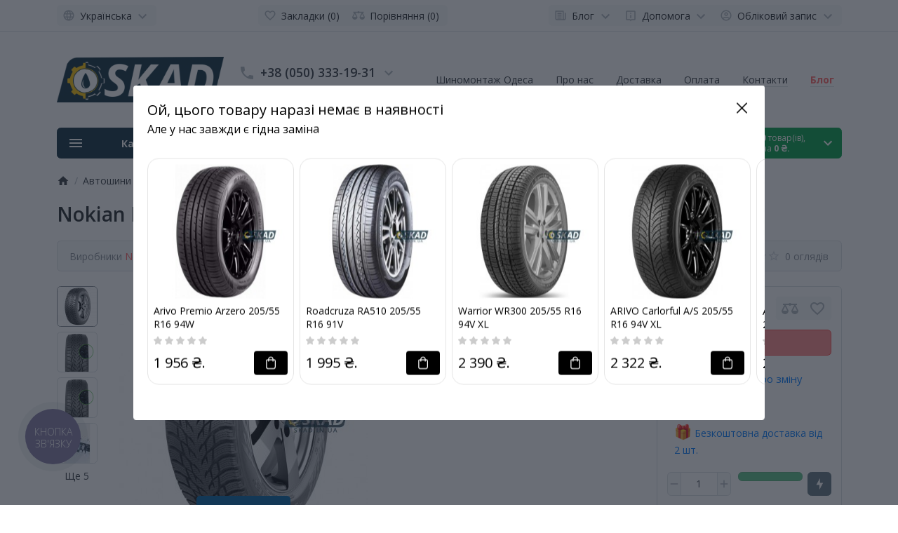

--- FILE ---
content_type: text/html; charset=utf-8
request_url: https://skad.in.ua/ua/avtoshyny/zymovi-shyny/nokian-hakkapeliitta-r3-205-55-r16-94r-xl-ua
body_size: 48957
content:
<!DOCTYPE html>
<html prefix="og: https://ogp.me/ns# fb: https://ogp.me/ns/fb# product: https://ogp.me/ns/product# business: https://ogp.me/ns/business# place: https://ogp.me/ns/place#" dir="ltr" lang="uk" >
<head>
<meta charset="UTF-8">
<meta name="viewport" content="width=device-width, initial-scale=1">
<meta http-equiv="X-UA-Compatible" content="IE=edge">
<meta name="theme-color" content="#ffffff">
<title>Nokian Hakkapeliitta R3 205/55 R16 94RXL Купити за 1 999 ₴. гривен ✅</title>
<base href="https://skad.in.ua/">
<meta name="description" content="Nokian Hakkapeliitta R3 205/55 R16 94RXL buy 0 1 999 ₴.">
<meta name="keywords" content="Nokian Hakkapeliitta R3 205/55 R16 94RXL">
<meta property="og:title" content="Nokian Hakkapeliitta R3 205/55 R16 94RXL Купити за 1 999 ₴. гривен ✅" />
<meta property="og:type" content="website" />
<meta property="og:url" content="https://skad.in.ua/ua/avtoshyny/zymovi-shyny/nokian-hakkapeliitta-r3-205-55-r16-94r-xl-ua" />
<meta property="og:image" content="https://skad.in.ua/image/cache/2d73c422d7dc601ecaddab08a41cc587.jpg" />
<script>
  var debounce = (callback, interval) => {
    var timeout;
    return function(...arguments) {
      clearTimeout(timeout);
      timeout = setTimeout(callback, interval, ...arguments);
    };
  }
    var toasts_timeout = 0;
    
  var x_http_accept = 'text/html,application/xhtml+xml,application/xml;q=0.9,image/webp,image/apng,*/*;q=0.8,application/signed-exchange;v=b3;q=0.9';
</script>
<link href="catalog/view/theme/ft_frame/bootstrap/css/bootstrap.min.css" rel="preload" as="style">
<link href="catalog/view/theme/ft_frame/stylesheet/stylesheet.css" rel="preload" as="style">
<link href="catalog/view/theme/ft_frame/bootstrap/css/bootstrap.min.css" rel="stylesheet">
<link href="catalog/view/theme/ft_frame/stylesheet/stylesheet.css" rel="stylesheet">
<link href="catalog/view/javascript/font-awesome/css/font-awesome.min.css" rel="preload" as="style">
<link href="catalog/view/javascript/font-awesome/css/font-awesome.min.css" rel="stylesheet" type="text/css">
<link href="catalog/view/javascript/jquery/magnific/magnific-popup.css" rel="preload" as="style">
<link href="catalog/view/javascript/jquery/magnific/magnific-popup.css" type="text/css" rel="stylesheet" media="screen">
<link href="catalog/view/javascript/jquery/jquery.qtip.min.css?v1697731692" rel="preload" as="style">
<link href="catalog/view/javascript/jquery/jquery.qtip.min.css?v1697731692" type="text/css" rel="stylesheet" media="screen">
<link href="catalog/view/javascript/kjseries/kit-series.css" rel="preload" as="style">
<link href="catalog/view/javascript/kjseries/kit-series.css" type="text/css" rel="stylesheet" media="screen">
<link href="catalog/view/theme/ft_frame/javascript/owl-carousel/owl.carousel.min.css" rel="preload" as="style">
<link href="catalog/view/theme/ft_frame/javascript/owl-carousel/owl.carousel.min.css" type="text/css" rel="stylesheet" media="screen">
<link href="catalog/view/javascript/ex_aap/swiper/swiper-bundle.min.css" rel="preload" as="style">
<link href="catalog/view/javascript/ex_aap/swiper/swiper-bundle.min.css" type="text/css" rel="stylesheet" media="screen">
<link href="catalog/view/javascript/ex_aap/ex_aap.css" rel="preload" as="style">
<link href="catalog/view/javascript/ex_aap/ex_aap.css" type="text/css" rel="stylesheet" media="screen">
<link href="catalog/view/theme/default/stylesheet/ldev_question/common.css" rel="preload" as="style">
<link href="catalog/view/theme/default/stylesheet/ldev_question/common.css" type="text/css" rel="stylesheet" media="screen">
<link href="catalog/view/theme/default/stylesheet/ldev_question/widgets.css" rel="preload" as="style">
<link href="catalog/view/theme/default/stylesheet/ldev_question/widgets.css" type="text/css" rel="stylesheet" media="screen">
<link href="catalog/view/javascript/ldev_question/bootstrap_panel_tabs_collapse.css" rel="preload" as="style">
<link href="catalog/view/javascript/ldev_question/bootstrap_panel_tabs_collapse.css" type="text/css" rel="stylesheet" media="screen">
<link href="catalog/view/theme/default/stylesheet/ldev_question/panel_collapse.css" rel="preload" as="style">
<link href="catalog/view/theme/default/stylesheet/ldev_question/panel_collapse.css" type="text/css" rel="stylesheet" media="screen">
<link href="catalog/view/javascript/sociallogin/css/sociallogin.css" rel="preload" as="style">
<link href="catalog/view/javascript/sociallogin/css/sociallogin.css" type="text/css" rel="stylesheet" media="screen">
<link href="catalog/view/theme/default/stylesheet/product_statuses.css" rel="preload" as="style">
<link href="catalog/view/theme/default/stylesheet/product_statuses.css" type="text/css" rel="stylesheet" media="screen">
<link href="catalog/view/theme/ft_frame/stylesheet/custom.css" rel="preload" as="style">
<link href="catalog/view/theme/ft_frame/stylesheet/custom.css" rel="stylesheet">
<link href="catalog/view/theme/ft_frame/javascript/jquery-3.5.1.min.js" rel="preload" as="script">
<link href="catalog/view/theme/ft_frame/bootstrap/js/popper.min.js" rel="preload" as="script">
<link href="catalog/view/theme/ft_frame/bootstrap/js/bootstrap.min.js" rel="preload" as="script">
<script src="catalog/view/theme/ft_frame/javascript/jquery-3.5.1.min.js"></script>
<script src="catalog/view/theme/ft_frame/bootstrap/js/popper.min.js"></script>
<script src="catalog/view/theme/ft_frame/bootstrap/js/bootstrap.min.js"></script>
<link href="catalog/view/javascript/jquery/jquery-ui/jquery-ui.min.js" rel="preload" as="script">
<script src="catalog/view/javascript/jquery/jquery-ui/jquery-ui.min.js"></script>
<link href="catalog/view/javascript/jquery/jquery-ui/jquery.ui.touch-punch.min.js" rel="preload" as="script">
<script src="catalog/view/javascript/jquery/jquery-ui/jquery.ui.touch-punch.min.js"></script>
<link href="catalog/view/javascript/jquery/magnific/jquery.magnific-popup.min.js" rel="preload" as="script">
<script src="catalog/view/javascript/jquery/magnific/jquery.magnific-popup.min.js"></script>
<link href="catalog/view/javascript/jquery/jquery.qtip.min.js?v1697731692" rel="preload" as="script">
<script src="catalog/view/javascript/jquery/jquery.qtip.min.js?v1697731692"></script>
<link href="catalog/view/javascript/jquery/jquery.imagesloaded.min.js?v1697731692" rel="preload" as="script">
<script src="catalog/view/javascript/jquery/jquery.imagesloaded.min.js?v1697731692"></script>
<link href="catalog/view/javascript/kjmodal/kjmodal.js" rel="preload" as="script">
<script src="catalog/view/javascript/kjmodal/kjmodal.js"></script>
<link href="catalog/view/javascript/kjseries/script.js" rel="preload" as="script">
<script src="catalog/view/javascript/kjseries/script.js"></script>
<link href="catalog/view/theme/ft_frame/javascript/owl-carousel/owl.carousel.min.js" rel="preload" as="script">
<script src="catalog/view/theme/ft_frame/javascript/owl-carousel/owl.carousel.min.js"></script>
<link href="catalog/view/javascript/ex_aap/swiper/swiper-bundle.min.js" rel="preload" as="script">
<script src="catalog/view/javascript/ex_aap/swiper/swiper-bundle.min.js"></script>
<link href="catalog/view/javascript/ex_aap/ex_aap.js" rel="preload" as="script">
<script src="catalog/view/javascript/ex_aap/ex_aap.js"></script>
<link href="catalog/view/javascript/search_suggestion.js" rel="preload" as="script">
<script src="catalog/view/javascript/search_suggestion.js"></script>
<link href="catalog/view/javascript/search_suggestion_autocomplete.js" rel="preload" as="script">
<script src="catalog/view/javascript/search_suggestion_autocomplete.js"></script>
<link href="catalog/view/javascript/ldev_question/common.js" rel="preload" as="script">
<script src="catalog/view/javascript/ldev_question/common.js"></script>
<link href="catalog/view/javascript/sociallogin/sociallogin.js?v=2.9.9" rel="preload" as="script">
<script src="catalog/view/javascript/sociallogin/sociallogin.js?v=2.9.9"></script>
<link href="catalog/view/javascript/tel-input/js/tel-input.js" rel="preload" as="script">
<script src="catalog/view/javascript/tel-input/js/tel-input.js"></script>
<link href="catalog/view/javascript/salesdrive.js" rel="preload" as="script">
<script src="catalog/view/javascript/salesdrive.js"></script>
<link href="catalog/view/theme/ft_frame/javascript/common.js" rel="preload" as="script">
<link href="https://fonts.googleapis.com/css2?family=Open+Sans:ital,wght@0,300;0,400;0,600;0,700;1,400&display=swap" rel="stylesheet">
<link href="https://skad.in.ua/ua/nokian-hakkapeliitta-r3-205-55-r16-94r-xl-ua" rel="canonical">
<link href="https://skad.in.ua/image/catalog/icon/favicon.png" rel="icon">

<!--MDP v10 Open Graph start-->
<meta property="og:locale" content="ua-ua">
<meta property="og:rich_attachment" content="true">
<meta property="og:site_name" content="SKAD.IN.UA">
<meta property="og:type" content="product">
<meta property="og:title" content="Nokian Hakkapeliitta R3 205/55 R16 94RXL Купити за 1 999 ₴. гривен ✅">
<meta property="og:description" content="Nokian Hakkapeliitta R3 205/55 R16 94RXL buy 0 1 999 ₴.">
<meta property="og:image" content="https://skad.in.ua/image/cache/875012fbea69e06f9120a61d12d90593.jpg">
<meta property="og:image:secure_url" content="https://skad.in.ua/image/cache/875012fbea69e06f9120a61d12d90593.jpg">
<meta property="og:image:width" content="500">
<meta property="og:image:height" content="500">
<meta property="og:url" content="https://skad.in.ua/ua/avtoshyny/zymovi-shyny/nokian-hakkapeliitta-r3-205-55-r16-94r-xl-ua">
<meta property="business:contact_data:email" content="sergey.popov@energy1.od.ua">
<meta property="business:contact_data:street_address" content="ул. Новомосковская дорога, 23/4">
<meta property="business:contact_data:locality" content="Одесса">
<meta property="business:contact_data:postal_code" content="65000">
<meta property="business:contact_data:country_name" content="Украина">
<meta property="place:location:latitude" content="46.4961887">
<meta property="place:location:longitude" content="30.6402368">
<meta property="business:contact_data:phone_number" content="+38-050-333-19-31">
<meta property="product:product_link" content="https://skad.in.ua/ua/avtoshyny/zymovi-shyny/nokian-hakkapeliitta-r3-205-55-r16-94r-xl-ua">
<meta property="product:brand" content="Nokian">
<meta property="product:category" content="Автошини">
<meta property="product:availability" content="InStock">
<meta property="product:condition" content="new">
<meta property="product:ean" content="6419440302546">
<meta property="product:target_gender" content="unisex">
<meta property="product:price:amount" content="1999">
<meta property="product:price:currency" content="UAH">
<!--MDP v10 Open Graph end-->
<link rel="alternate" hreflang="ru" href="https://skad.in.ua/tyre/zimniye-shiny/nokian-hakkapeliitta-r3-205-55-r16-94r-xl-ru" />
<link rel="alternate" hreflang="uk" href="https://skad.in.ua/ua/avtoshyny/zymovi-shyny/nokian-hakkapeliitta-r3-205-55-r16-94r-xl-ua" />
</head>
<body class="loading overflow-hidden">

<div id="g_id_onload"
	data-client_id="105902858199-shf9ssldej088q8s4dpuvo42fedp26u1.apps.googleusercontent.com"
	data-auto_select="false"
	data-callback="handleCredentialResponse"
	data-cancel_on_tap_outside="false"
	data-use_fedcm_for_prompt="true"
	data-itp_support="true"
	data-context="signin"
	data-skip_prompt_cookie="SID">
</div>
<script>
	function handleCredentialResponse(response) {
		fetch('https://skad.in.ua/ua/index.php?route=extension/module/sociallogin/googleautosignin', {
			method: 'POST',
			headers: { 'Content-Type': 'application/x-www-form-urlencoded', },
			body: 'credential=' + encodeURIComponent(response.credential)
		})
		.then(response => response.json())
		.then(data => data.redirect && window.location.reload())
		.catch(error => console.error('Error:', error));
	}
</script>
<style>#credential_picker_container {z-index:130001 !important;top:135px;right:5px;}</style>
<script src="https://accounts.google.com/gsi/client" async defer></script>

			
<div class="preloader d-flex position-fixed t-0 b-0 l-0 r-0 align-items-center justify-content-center z-index-max" style="background: inherit">
	<div class="spinner-border" style="color: #e74c3c; width: 3rem; height: 3rem; border-width: .25rem"></div>
	<script>
		let	preloader = document.querySelector('.preloader');

		let preloader_remove = () => {
			document.body.classList.remove('overflow-hidden');
			if (preloader != null) preloader.remove();
		}

		window.addEventListener('DOMContentLoaded', preloader_remove);
		setTimeout(preloader_remove, 2000);
	</script>
</div>


<header>
	<nav id="top" class="border-bottom py-2 bg-white">
		<div class="container">
			<div class="row no-gutters">
								<div class="col-auto">
					<div class="btn-group">
							<div class="btn-group">
		<button class="btn btn-light dropdown-toggle p-1 px-sm-2" data-toggle="dropdown" aria-label="Language">
			<span class="row no-gutters align-items-start">
				<span class="col-auto mx-2 mx-lg-0">
					<svg class="d-block ft-icon-18 text-gray-500 darker-on-hover" viewbox="0 0 24 24" xmlns="http://www.w3.org/2000/svg">
						<path d="M11.99 2C6.47 2 2 6.48 2 12s4.47 10 9.99 10C17.52 22 22 17.52 22 12S17.52 2 11.99 2zm6.93 6h-2.95c-.32-1.25-.78-2.45-1.38-3.56 1.84.63 3.37 1.91 4.33 3.56zM12 4.04c.83 1.2 1.48 2.53 1.91 3.96h-3.82c.43-1.43 1.08-2.76 1.91-3.96zM4.26 14C4.1 13.36 4 12.69 4 12s.1-1.36.26-2h3.38c-.08.66-.14 1.32-.14 2 0 .68.06 1.34.14 2H4.26zm.82 2h2.95c.32 1.25.78 2.45 1.38 3.56-1.84-.63-3.37-1.9-4.33-3.56zm2.95-8H5.08c.96-1.66 2.49-2.93 4.33-3.56C8.81 5.55 8.35 6.75 8.03 8zM12 19.96c-.83-1.2-1.48-2.53-1.91-3.96h3.82c-.43 1.43-1.08 2.76-1.91 3.96zM14.34 14H9.66c-.09-.66-.16-1.32-.16-2 0-.68.07-1.35.16-2h4.68c.09.65.16 1.32.16 2 0 .68-.07 1.34-.16 2zm.25 5.56c.6-1.11 1.06-2.31 1.38-3.56h2.95c-.96 1.65-2.49 2.93-4.33 3.56zM16.36 14c.08-.66.14-1.32.14-2 0-.68-.06-1.34-.14-2h3.38c.16.64.26 1.31.26 2s-.1 1.36-.26 2h-3.38z"/>
					</svg>
				</span>
															<span class="col-auto d-none d-lg-block ml-2 mr-1">
							Українська
						</span>
																						<span class="col-auto d-none d-lg-block">
					<svg class="d-block ft-icon-24 text-gray-500 darker-on-hover" viewbox="0 0 24 24" xmlns="http://www.w3.org/2000/svg">
						<path transform="translate(0 2)" d="M7.41 7.84L12 12.42l4.59-4.58L18 9.25l-6 6-6-6z"/>
					</svg>
				</span>
			</span>
		</button>
		<div class="dropdown-menu">
			<form action="" method="post" enctype="multipart/form-data" id="ft-form-language">
																<span class="dropdown-item d-lg-none font-weight-bold">
								Українська
							</span>
																														<a href="https://skad.in.ua/tyre/zimniye-shiny/nokian-hakkapeliitta-r3-205-55-r16-94r-xl-ru" class="dropdown-item language-select" onclick="lm_setCookie('languageauto', '1', {expires: 180}); window.location = 'https://skad.in.ua/tyre/zimniye-shiny/nokian-hakkapeliitta-r3-205-55-r16-94r-xl-ru'">
																Русский
							</a>
											
				</form>
			</div>
<script>
function lm_setCookie(name, value, options = {}) {
	options = {
	path: '/',
	...options
	};

	let date = new Date(Date.now() + (86400e3 * options.expires));
	date = date.toUTCString();
	options.expires = date;

	let updatedCookie = encodeURIComponent(name) + "=" + encodeURIComponent(value);

	for (let optionKey in options) {
		updatedCookie += "; " + optionKey;
		let optionValue = options[optionKey];
		if (optionValue !== true) {
			updatedCookie += "=" + optionValue;
		}
	}
	document.cookie = updatedCookie;
}

function lm_deleteCookie(name) {
	lm_setCookie(name, "", {'max-age': -1});
}
</script>
		</div>
	
            						
            					</div>
				</div>
				
				<div class="col text-center">
          					<div class="btn-group">
            						<a class="btn btn-light p-1 px-sm-2" href="https://skad.in.ua/ua/index.php?route=account/wishlist">
							<span class="row no-gutters align-items-start">
								<span class="col-auto mx-2 mx-lg-0">
									<svg class="d-block ft-icon-18 text-gray-500 darker-on-hover" viewBox="0 0 24 24" xmlns="http://www.w3.org/2000/svg" >
										<path d="M16.5 3c-1.74 0-3.41.81-4.5 2.09C10.91 3.81 9.24 3 7.5 3 4.42 3 2 5.42 2 8.5c0 3.78 3.4 6.86 8.55 11.54L12 21.35l1.45-1.32C18.6 15.36 22 12.28 22 8.5 22 5.42 19.58 3 16.5 3zm-4.4 15.55l-.1.1-.1-.1C7.14 14.24 4 11.39 4 8.5 4 6.5 5.5 5 7.5 5c1.54 0 3.04.99 3.57 2.36h1.87C13.46 5.99 14.96 5 16.5 5c2 0 3.5 1.5 3.5 3.5 0 2.89-3.14 5.74-7.9 10.05z"/>
									</svg>
								</span>
								<span class="col-auto d-none d-md-block ml-2 mr-1" id="wishlist-total">
									Закладки (0)
								</span>
							</span>
						</a>
                        						<a class="btn btn-light p-1 px-sm-2" href="https://skad.in.ua/ua/index.php?route=product/compare">
							<span class="row no-gutters align-items-start">
								<span class="col-auto mx-2 mx-lg-0">
									<svg class="d-block ft-icon-18 text-gray-500 darker-on-hover" viewBox="0 0 24 24" xmlns="http://www.w3.org/2000/svg" >
										<path d="M 12 4 A 2 2 0 0 0 10.269531 5 L 5 5 L 2 5 L 2 7 L 4 7 L 0 15 C 0 17.761 2.239 20 5 20 C 7.761 20 10 17.761 10 15 L 6 7 L 10.271484 7 A 2 2 0 0 0 12 8 A 2 2 0 0 0 13.730469 7 L 18 7 L 14 15 C 14 17.761 16.239 20 19 20 C 21.761 20 24 17.761 24 15 L 20 7 L 22 7 L 22 5 L 13.728516 5 A 2 2 0 0 0 12 4 z M 5 9.0214844 L 7.9882812 15 L 2.0117188 15 L 5 9.0214844 z M 19 9.0214844 L 21.988281 15 L 16.011719 15 L 19 9.0214844 z"/>
									</svg>
								</span>
								<span class="col-auto d-none d-md-block ml-2 mr-1" id="compare-total">
									Порівняння (0)
								</span>
							</span>
						</a>
            					</div>
          				</div>

				<div class="col-auto">
					<div class="btn-group">
						<div class="btn-group">
	<a class="btn btn-light dropdown-toggle p-1 px-sm-2" href="#" title="Блог" data-toggle="dropdown">
		<span class="row no-gutters align-items-start">
			<span class="col-auto mx-2 mx-lg-0">
				<svg class="d-block ft-icon-18 text-gray-500 darker-on-hover" viewBox="0 0 24 24" xmlns="http://www.w3.org/2000/svg" >
					<path d="M 2 3 L 2 18 C 2 19.64497 3.3550302 21 5 21 L 19 21 C 20.64497 21 22 19.64497 22 18 L 22 7 L 20 7 L 20 18 C 20 18.56503 19.56503 19 19 19 C 18.43497 19 18 18.56503 18 18 L 18 3 L 2 3 z M 4 5 L 16 5 L 16 18 C 16 18.388348 16.278986 18.657986 16.416016 19 L 5 19 C 4.4349698 19 4 18.56503 4 18 L 4 5 z M 6 7 L 6 10 L 14 10 L 14 7 L 6 7 z M 6 12 L 6 14 L 14 14 L 14 12 L 6 12 z M 6 16 L 6 18 L 14 18 L 14 16 L 6 16 z"/>
				</svg>
			</span>
			<span class="col-auto d-none d-lg-block ml-2 mr-1">
				Блог
			</span>
			<span class="col-auto d-none d-lg-block">
				<svg class="d-block ft-icon-24 text-gray-500 darker-on-hover" viewBox="0 0 24 24" xmlns="http://www.w3.org/2000/svg" >
					<path transform="translate(0 2)" d="M7.41 7.84L12 12.42l4.59-4.58L18 9.25l-6 6-6-6z"/>
				</svg>
			</span>
		</span>
	</a>
	<div class="dropdown-menu dropdown-menu-right">
				<a class="dropdown-item" href="https://skad.in.ua/ua/ohlyady">Статті та огляди</a>
								<a class="dropdown-item" href="https://skad.in.ua/ua/index.php?route=blog/category&amp;blog_category_id=69_72">
			<span class="ft-icon text-gray-400 darker-on-hover">&#8627;&nbsp;</span>
			Рекомендації щодо вибору мастильних матеріалів Mobil
		</a>
										<a class="dropdown-item" href="https://skad.in.ua/ua/shynna-abetka">Шинна абетка</a>
						<div class="dropdown-divider"></div>
		<a class="dropdown-item see-all" href="https://skad.in.ua/ua/index.php?route=blog/latest">Show All Блог</a>
	</div>
</div>

						<div class="btn-group">
	<a class="btn btn-light dropdown-toggle p-1 px-sm-2" href="#" title="Помощь" data-toggle="dropdown">
		<span class="row no-gutters align-items-start">
			<span class="col-auto mx-2 mx-lg-0">
				<svg class="d-block ft-icon-18 text-gray-500 darker-on-hover" viewBox="0 0 24 24" xmlns="http://www.w3.org/2000/svg" >
					<path d="M 5 3 C 3.9069372 3 3 3.9069372 3 5 L 3 19 C 3 20.093063 3.9069372 21 5 21 L 10.029297 21 L 12 23.007812 L 13.970703 21 L 19 21 C 20.093063 21 21 20.093063 21 19 L 21 5 C 21 3.9069372 20.093063 3 19 3 L 5 3 z M 5 5 L 19 5 L 19 19 L 13.130859 19 L 12 20.152344 L 10.869141 19 L 5 19 L 5 5 z M 11 7 L 11 9 L 13 9 L 13 7 L 11 7 z M 11 11 L 11 17 L 13 17 L 13 11 L 11 11 z"/>
				</svg>
			</span>
			<span class="col-auto d-none d-lg-block ml-2 mr-1">
				Допомога
			</span>
			<span class="col-auto d-none d-lg-block">
				<svg class="d-block ft-icon-24 text-gray-500 darker-on-hover" viewBox="0 0 24 24" xmlns="http://www.w3.org/2000/svg" >
					<path transform="translate(0 2)" d="M7.41 7.84L12 12.42l4.59-4.58L18 9.25l-6 6-6-6z"/>
				</svg>
			</span>
		</span>
	</a>
	<div class="dropdown-menu dropdown-menu-right text-right">
				<a class="dropdown-item" href="http://skad.in.ua/index.php?route=information/information&amp;information_id=7">Публічна оферта</a>
				<a class="dropdown-item" href="index.php?route=information/information&amp;information_id=6">Доставка</a>
				<a class="dropdown-item" href="https://skad.in.ua/ua/oplata-ua">Оплата</a>
			</div>
</div>


            						<div class="btn-group">
							
							<a class="btn btn-light dropdown-toggle p-1 px-sm-2 login-show" href="#" title="Обліковий запис" data-toggle="dropdown">
			
								<span class="row no-gutters align-items-start">
									<span class="col-auto mx-2 mx-lg-0">
										<svg class="d-block ft-icon-18 text-gray-500 darker-on-hover" viewBox="0 0 24 24" xmlns="http://www.w3.org/2000/svg" >
											<path d="M12 2C6.48 2 2 6.48 2 12s4.48 10 10 10 10-4.48 10-10S17.52 2 12 2zM7.07 18.28c.43-.9 3.05-1.78 4.93-1.78s4.51.88 4.93 1.78C15.57 19.36 13.86 20 12 20s-3.57-.64-4.93-1.72zm11.29-1.45c-1.43-1.74-4.9-2.33-6.36-2.33s-4.93.59-6.36 2.33C4.62 15.49 4 13.82 4 12c0-4.41 3.59-8 8-8s8 3.59 8 8c0 1.82-.62 3.49-1.64 4.83zM12 6c-1.94 0-3.5 1.56-3.5 3.5S10.06 13 12 13s3.5-1.56 3.5-3.5S13.94 6 12 6zm0 5c-.83 0-1.5-.67-1.5-1.5S11.17 8 12 8s1.5.67 1.5 1.5S12.83 11 12 11z"/>
										</svg>
									</span>
									<span class="col-auto d-none d-lg-block ml-2 mr-1">
										Обліковий запис
									</span>
									<span class="col-auto d-none d-lg-block">
										<svg class="d-block ft-icon-24 text-gray-500 darker-on-hover" viewBox="0 0 24 24" xmlns="http://www.w3.org/2000/svg" >
											<path transform="translate(0 2)" d="M7.41 7.84L12 12.42l4.59-4.58L18 9.25l-6 6-6-6z"/>
										</svg>
									</span>
								</span>
							</a>
							<div class="dropdown-menu dropdown-menu-right text-right">
																<a class="dropdown-item" href="https://skad.in.ua/ua/index.php?route=account/simpleregister">Реєстрація</a>
								<a class="dropdown-item" href="https://skad.in.ua/ua/index.php?route=account/login">Вхід</a>
															</div>
						</div>
            					</div>
				</div>
			</div>
		</div>
	</nav>
	<div class="container">
		<div class="row align-items-center">
			<div class="col-12 col-lg-3 col-aside order-lg-1">
        <div class="row align-items-center no-gutters">
                    <div class="col-auto d-lg-none">
            <button class="btn btn-link p-2 rounded-lg shadow-none" data-toggle="modal" data-target="#ftModalMenu">
              <svg class="d-block text-dark" width="28px" height="28px" fill="currentColor" viewBox="0 0 24 24"  xmlns="http://www.w3.org/2000/svg">
      					<path d="M3 18h18v-2H3v2zm0-5h18v-2H3v2zm0-7v2h18V6H3z"/>
      				</svg>
            </button>
          </div>
                    <div class="col">
            <div id="logo" class="text-center text-lg-left my-3 my-lg-4">
    					            <a href="https://skad.in.ua/ua">
        <img src="https://skad.in.ua/image/cache/987ed8b52ae875d8930036f70ab5c6dd.png" srcset="https://skad.in.ua/image/cache/987ed8b52ae875d8930036f70ab5c6dd.png 1x, https://skad.in.ua/image/cache/beb2ec791e86ba99cb32dce30ae06a91.png 2x, https://skad.in.ua/image/cache/a3e94e503fd5398b462fb517aec1fc38.png 3x, https://skad.in.ua/image/cache/1865d22a173fbc7b68ab83af99dcd25d.png 4x" title="SKAD.IN.UA" alt="SKAD.IN.UA" class="img-fluid" />
      </a>
          				</div>
          </div>
                    <div class="col-auto d-lg-none">
            <button class="btn btn-link p-2 rounded-lg shadow-none position-relative" data-toggle="modal" data-target="#ft_popup_cart">
              <svg class="d-block text-dark" width="28px" height="28px"  fill="currentColor" viewBox="0 0 24 24"  xmlns="http://www.w3.org/2000/svg">
      					<path d="M22 9h-4.79l-4.38-6.56c-.19-.28-.51-.42-.83-.42s-.64.14-.83.43L6.79 9H2c-.55 0-1 .45-1 1 0 .09.01.18.04.27l2.54 9.27c.23.84 1 1.46 1.92 1.46h13c.92 0 1.69-.62 1.93-1.46l2.54-9.27L23 10c0-.55-.45-1-1-1zM12 4.8L14.8 9H9.2L12 4.8zM18.5 19l-12.99.01L3.31 11H20.7l-2.2 8zM12 13c-1.1 0-2 .9-2 2s.9 2 2 2 2-.9 2-2-.9-2-2-2z"/>
      				</svg>
              <span id="ft_m_cart_total"  class="position-absolute t-0 r-0 mr-0 mt-1 badge rounded-pill text-gray-400"></span>
            </button>
            <script>$(function() { $('#ft_m_cart_total').html($('#ft_cart > button #ft_cart_total .products > b').text()) })</script>
          </div>
                  </div>
			</div>
			<div class="col-12 col-lg-auto order-lg-2">
<div class="mx-n1 mx-sm-0">
  <hr class="d-lg-none mx-n2 mx-sm-0 mt-0">
</div>


<div id="h-contacts" class="text-center text-lg-left">
  <div class=" mb-4 mb-lg-0 ">
  	<div class="row no-gutters justify-content-center align-items-center mb-1">
  		<div class="col-auto">
  			  			<a href="tel:+380503331931">
  			  				<svg class="d-block ft-icon-24 m-0 text-gray-500 darker-on-hover" viewBox="0 0 24 24" xmlns="http://www.w3.org/2000/svg">
  					<path d="M6.62 10.79c1.44 2.83 3.76 5.14 6.59 6.59l2.2-2.2c.27-.27.67-.36 1.02-.24 1.12.37 2.33.57 3.57.57.55 0 1 .45 1 1V20c0 .55-.45 1-1 1-9.39 0-17-7.61-17-17 0-.55.45-1 1-1h3.5c.55 0 1 .45 1 1 0 1.25.2 2.45.57 3.57.11.35.03.74-.25 1.02l-2.2 2.2z"/>
  				</svg>
  			  			</a>
  			  		</div>
  		<div class="col-auto">
  			<div class="h5 m-0 phone-number mx-2">
  				<a href="tel:+380503331931" class="text-decoration-none text-dark dark-on-hover">+38 (050) 333-19-31</a>
  			</div>
  		</div>
  		  		<div class="col-auto">
  			<a href="#ft_header_contacts" data-toggle="modal" data-whatever="contacts">
  				<svg class="d-block  ft-icon-24 m-0 text-gray-500 darker-on-hover" viewBox="0 0 24 24" xmlns="http://www.w3.org/2000/svg">
  					<path d="M7.41 8.59L12 13.17l4.59-4.58L18 10l-6 6-6-6 1.41-1.41z"/>
  				</svg>
  			</a>
  		</div>
  		  	</div>
  	  	<small class="d-block text-muted ml-lg-1">По буднях с 9:00 до 17:00</small>
  	  	  </div>
		<div class="modal fade" id="ft_header_contacts" tabindex="-1" role="dialog">
		<div class="modal-dialog modal-dialog-centered modal-sm" role="document">
			<div class="modal-content text-left">
				<div class="modal-header no-gutters">
					<div class="col-auto">
						<svg class="d-block ft-icon-24 my-0 mr-3 text-gray-500" viewBox="0 0 24 24" xmlns="http://www.w3.org/2000/svg">
							<path d="M21,12.22C21,6.73,16.74,3,12,3c-4.69,0-9,3.65-9,9.28C2.4,12.62,2,13.26,2,14v2c0,1.1,0.9,2,2,2h1v-6.1 c0-3.87,3.13-7,7-7s7,3.13,7,7V19h-8v2h8c1.1,0,2-0.9,2-2v-1.22c0.59-0.31,1-0.92,1-1.64v-2.3C22,13.14,21.59,12.53,21,12.22z"/><circle cx="9" cy="13" r="1"/><circle cx="15" cy="13" r="1"/><path d="M18,11.03C17.52,8.18,15.04,6,12.05,6c-3.03,0-6.29,2.51-6.03,6.45c2.47-1.01,4.33-3.21,4.86-5.89 C12.19,9.19,14.88,11,18,11.03z"/>
						</svg>
					</div>
					<div class="col">
						<div class="h5 modal-title">
							<a class="text-dark" href="https://skad.in.ua/ua/index.php?route=information/contact">Контакти</a>
						</div>
					</div>
					<div class="col-auto">
						<a href="#" class="d-block ml-2" data-dismiss="modal">
							<svg class="d-block ft-icon-24 m-0 text-gray-500 darker-on-hover" viewBox="0 0 24 24" xmlns="http://www.w3.org/2000/svg">
								<path d="M19 6.41L17.59 5 12 10.59 6.41 5 5 6.41 10.59 12 5 17.59 6.41 19 12 13.41 17.59 19 19 17.59 13.41 12z"></path>
							</svg>
						</a>
					</div>
				</div>
				<div class="modal-body">
					<ul class="nav nav-pills nav-pills-light mb-3">
												<li class="nav-item"><a class="nav-link text-dark px-2 py-1 mr-2 active" href="#tab-contacts" data-toggle="tab">Контакти</a></li>
																		<li class="nav-item"><a class="nav-link text-dark px-2 py-1 mr-2" href="#tab-callback" data-toggle="tab">Передзвоніть мені</a></li>
											</ul>
					<div class="tab-content">
												<div class="tab-pane active" id="tab-contacts">
														<div>
								<hr class="my-2">
																																<div class="row no-gutters align-items-center">
																		<div class="col-auto">
										<div class="h5 m-0 mr-3" >
											<img class="d-block" src="https://skad.in.ua/image/cache/1d7281e27d4d2261d34b30dd020ffeb2.png"  srcset="https://skad.in.ua/image/cache/1d7281e27d4d2261d34b30dd020ffeb2.png 1x, https://skad.in.ua/image/cache/e178be3facc56f45950ab7466c434712.png 2x, https://skad.in.ua/image/cache/e78c32ba596e898d3479751af402fce4.png 3x, https://skad.in.ua/image/cache/2060dff478f8d2d6721f4c9a4c26679f.png 4x" alt="" />
										</div>
									</div>
																		<div class="col">
										<div class="h6 m-0 ">050 333-19-31</div>
									</div>
																		<div class="col-auto">
																				<a href="#clarification-1" data-toggle="collapse" class="btn btn-sm btn-link  collapsed ">
											<svg class="d-block ft-icon-18 m-0 text-info" viewBox="0 0 24 24" xmlns="http://www.w3.org/2000/svg">
												<path d="M11 17h2v-6h-2v6zm1-15C6.48 2 2 6.48 2 12s4.48 10 10 10 10-4.48 10-10S17.52 2 12 2zm0 18c-4.41 0-8-3.59-8-8s3.59-8 8-8 8 3.59 8 8-3.59 8-8 8zM11 9h2V7h-2v2z"/>
											</svg>
										</a>
																														<a href="&lt;a href=&quot;tel:+380503331931&quot;&gt;Зателефонуйте нам!&lt;/a&gt;" class="btn btn-sm btn-success">
											<svg class="d-block ft-icon-18 m-0" viewBox="0 0 24 24" xmlns="http://www.w3.org/2000/svg">
												<path d="M6.62 10.79c1.44 2.83 3.76 5.14 6.59 6.59l2.2-2.2c.27-.27.67-.36 1.02-.24 1.12.37 2.33.57 3.57.57.55 0 1 .45 1 1V20c0 .55-.45 1-1 1-9.39 0-17-7.61-17-17 0-.55.45-1 1-1h3.5c.55 0 1 .45 1 1 0 1.25.2 2.45.57 3.57.11.35.03.74-.25 1.02l-2.2 2.2z"/>
											</svg>
										</a>
																			</div>
																	</div>
																<div class="collapse " id="clarification-1">
									<small class="d-block text-muted mt-1">Обслуговування замовлень</small>
								</div>
																<hr class="my-2">
															</div>
																				</div>
																		<div class="tab-pane" id="tab-callback">
							<div>
								<form id="ft-callback-form">
									<div class="form-row">
										<div class="col-12 mb-2">
											<div class="position-relative">
												<span class="d-flex h-100 align-items-center position-absolute t-0 l-0 mx-3">
													<svg class="d-block ft-icon-24 text-gray-500 mx-n1" viewBox="0 0 24 24" xmlns="http://www.w3.org/2000/svg">
														<path d="M12 12c2.21 0 4-1.79 4-4s-1.79-4-4-4-4 1.79-4 4 1.79 4 4 4zm0 2c-2.67 0-8 1.34-8 4v2h16v-2c0-2.66-5.33-4-8-4z"/>
													</svg>
												</span>
												<input type="text" name="c_name" class="form-control pl-5" placeholder="Ваше ім я *" value="">
											</div>
										</div>
										<div class="col-12 mb-2">
											<div class="position-relative">
												<span class="d-flex h-100 align-items-center position-absolute t-0 l-0 mx-3">
													<svg class="d-block ft-icon-24 text-gray-500 mx-n1" height="24" viewBox="0 0 24 24" xmlns="http://www.w3.org/2000/svg">
														<path d="M6.62 10.79c1.44 2.83 3.76 5.14 6.59 6.59l2.2-2.2c.27-.27.67-.36 1.02-.24 1.12.37 2.33.57 3.57.57.55 0 1 .45 1 1V20c0 .55-.45 1-1 1-9.39 0-17-7.61-17-17 0-.55.45-1 1-1h3.5c.55 0 1 .45 1 1 0 1.25.2 2.45.57 3.57.11.35.03.74-.25 1.02l-2.2 2.2z"/>
													</svg>
												</span>
												<input type="tel" name="c_phone"  class="form-control pl-5" placeholder="Ваш телефон *" value="">
											</div>
										</div>
						
																				<div class="col-12 mb-2">
											<div id="callback_capcha" class="overflow-hidden rounded">
												<div>
	<script src="//www.google.com/recaptcha/api.js"></script>
    <div class="g-recaptcha" data-sitekey="6LeWXt0fAAAAAOrexDzWWsFuiPsqa_oNJ3y0wnXm"></div>
  </div>

											</div>
										</div>
														
										<div class="col-12">
											<div class="comment-show">
												<a href="#ft_header_contacts-comment" class="text-decoration-none text-secondary" data-toggle="collapse" onclick="$('#ft_header_contacts .comment-show').slideToggle(350)">Коментар...</a>
											</div>
											<div class="collapse position-relative" id="ft_header_contacts-comment">
												<a class="d-block position-absolute t-0 r-0 p-2" data-toggle="collapse" href="#ft_header_contacts-comment" onclick="$('#ft_header_contacts .comment-show').slideToggle(350)">
													<svg class="d-block ft-icon-18 text-gray-500 darker-on-hover" viewBox="0 0 24 24" xmlns="http://www.w3.org/2000/svg">
														<path d="M12 7c2.76 0 5 2.24 5 5 0 .65-.13 1.26-.36 1.83l2.92 2.92c1.51-1.26 2.7-2.89 3.43-4.75-1.73-4.39-6-7.5-11-7.5-1.4 0-2.74.25-3.98.7l2.16 2.16C10.74 7.13 11.35 7 12 7zM2 4.27l2.28 2.28.46.46C3.08 8.3 1.78 10.02 1 12c1.73 4.39 6 7.5 11 7.5 1.55 0 3.03-.3 4.38-.84l.42.42L19.73 22 21 20.73 3.27 3 2 4.27zM7.53 9.8l1.55 1.55c-.05.21-.08.43-.08.65 0 1.66 1.34 3 3 3 .22 0 .44-.03.65-.08l1.55 1.55c-.67.33-1.41.53-2.2.53-2.76 0-5-2.24-5-5 0-.79.2-1.53.53-2.2zm4.31-.78l3.15 3.15.02-.16c0-1.66-1.34-3-3-3l-.17.01z"/>
													</svg>
												</a>
												<textarea name="c_comment" class="form-control pr-5" rows="3" placeholder="Напишіть коментар"></textarea>
											</div>
										</div>
									</div>
								</form>
							</div>
							<div class="my-3">
								Оператор передзвонить у робочий час протягом 30 хвилин
							</div>
							<div class="text-right">
								<button type="button" class="btn btn-primary" id="ft-callback-send" onclick="ft_callback()">
									<span class="row no-gutters alig-items-center">
										<span class="col-auto">
											<span class="loading-icon mr-3">
												<span class="spinner-border ft-icon-18 d-block text-white"></span>
											</span>
										</span>
										<span class="col">
											Відправити заявку
										</span>
									</span>

								</button>
							</div>
							<script>

								function ft_callback() {

									$('#ft-callback-form input').removeClass('border-danger');
									$('#ft-callback-form .text-danger').remove();

									$.ajax({
										url: 'index.php?route=extension/module/frametheme/ft_contacts/callback',
										type: 'post',
										data: $('#ft-callback-form').serialize(),
										dataType: 'json',
										beforeSend: function() {

											$('#ft-callback-send').addClass('loading').attr('disabled','diasbled');

										},
										complete: function() {

											$('#ft-callback-send').removeClass('loading').removeAttr('disabled');

										},
										success: function(json) {

											if (!json['error']) {

												$('#ft-callback-form').parent().html('<div class="h6 mt-4">' + json['success'] + '</div>');
												$('#ft-callback-send').remove();

											} else {

												if (json['error']['name']) {
													$('#ft-callback-form input[name=\'c_name\']').addClass('border-danger');
													$('#ft-callback-form input[name=\'c_name\']').parent().after('<small class="d-block text-danger">' + json['error']['name'] + '</small>');
												}

												if (json['error']['phone']) {
													$('#ft-callback-form input[name=\'c_phone\']').addClass('border-danger');
													$('#ft-callback-form input[name=\'c_phone\']').parent().after('<small class="d-block text-danger">' + json['error']['phone'] + '</small>');
												}
												
												if (json['error']['captcha']) {
													$('#ft-callback-form #callback_capcha').addClass('border border-danger');
													$('#ft-callback-form #callback_capcha').after('<small class="d-block text-danger">' + json['error']['captcha'] + '</small>');
												}

											}

										},
										error: function(xhr, ajaxOptions, thrownError) {
											console.log(thrownError + "\r\n" + xhr.statusText + "\r\n" + xhr.responseText);
										}
									});
								}


							function ft_contacts_run_scripts() {
								$('#ft_header_contacts-comment').on('shown.bs.collapse', function () {
									$(this).find('textarea').focus();
								});

								$('#ft_header_contacts').on('hidden.bs.modal', function (e) {
									$('#ft-callback-form input').removeClass('border-danger');
									$('#ft-callback-form .text-danger').remove();
								});


								$('#ft_header_contacts').on('show.bs.modal', function (e) {

									var button = $(e.relatedTarget);
									var whatever = button.data('whatever');

									if (whatever == 'callback') {
										$('#ft_header_contacts a[href=\'#tab-callback\']').trigger('click');
									} else if (whatever == 'contacts') {
										$('#ft_header_contacts a[href=\'#tab-contacts\']').trigger('click');
									}

								});


							}

							ft_contacts_run_scripts();

							if ($('input[data-mask]').length > 0) {
								if (typeof jQuery().mask != 'function') {
									$.getScript("catalog/view/theme/ft_frame/javascript/plugins/masked-input/jquery.maskedinput.min.js", function( data, textStatus, jqxhr ) {
										$('input[data-mask]').each(function() {
											$(this).mask($(this).attr('data-mask'));
										});
									});
								} else {
									$('input[data-mask]').each(function() {
										$(this).mask($(this).attr('data-mask'));
									});
								}
							}

							</script>
						</div>
											</div>
				</div>
			</div>
		</div>
	</div>

  
  </div>

</div>
			<div class="col-12 col-lg order-lg-6 mb-3 mb-lg-4"><div id="ftSearch" class="position-relative">
	<div class="input-group border border-current text-gray-400 rounded bg-white">
				<div class="input-group-prepend">
			<button class="btn btn-light border-top-0 border-bottom-0 border-left-0 border-right dropdown-toggle select-button py-2 px-3 pr-md-2" type="button" data-toggle="dropdown">
				<span class="row no-gutters align-items-center m-1">
					<span class="col-auto">
						<span class="select-text d-none d-md-block float-left text-truncate mr-1">Скрізь</span>
					</span>
					<span class="col-auto">
						<svg class="d-block ft-icon-24 text-secondary darker-on-hover" viewBox="0 0 24 20" xmlns="http://www.w3.org/2000/svg">
							<path d="M7.41 7.84L12 12.42l4.59-4.58L18 9.25l-6 6-6-6z"></path>
						</svg>
					</span>
				</span>
			</button>
			<div class="select-list dropdown-menu ">
				<span class="dropdown-item cursor-pointer active" data-category="0">Скрізь</span>
								<span class="dropdown-item cursor-pointer" data-category="59">Авто оливи</span>
								<span class="dropdown-item cursor-pointer" data-category="113">Оливи для комерційної техніки</span>
								<span class="dropdown-item cursor-pointer" data-category="60">Індустріальні оливи</span>
								<span class="dropdown-item cursor-pointer" data-category="61">Оливи флоту</span>
								<span class="dropdown-item cursor-pointer" data-category="62">Автошини</span>
								<span class="dropdown-item cursor-pointer" data-category="101">Фільтри</span>
								<span class="dropdown-item cursor-pointer" data-category="63">Вантажні шини</span>
								<span class="dropdown-item cursor-pointer" data-category="65">Диски</span>
								<span class="dropdown-item cursor-pointer" data-category="112">Акумулятори</span>
								<span class="dropdown-item cursor-pointer" data-category="111">Генератори / Інвертор</span>
								<span class="dropdown-item cursor-pointer" data-category="99">Автохімія</span>
							</div>
		</div>
				<input type="search" name="search" value="" placeholder="Пошук у каталозі" class="form-control border-left border-0 bg-transparent h-auto text-center text-md-left" autocomplete="off">
		<input type="hidden" name="category_id" value="0" />
        <input type="hidden" name="sub_category" value="true">
            <input type="hidden" name="description" value="true">
    		<div class="input-group-append">
			<button type="button" class="search-button btn btn-light border-top-0 border-bottom-0 border-right-0 border-left py-2 px-3">
				<span class="d-blok my-1">
					<svg class="d-block ft-icon-24 text-secondary darker-on-hover" viewBox="0 0 24 24" xmlns="http://www.w3.org/2000/svg">
						<path d="M15.5 14h-.79l-.28-.27C15.41 12.59 16 11.11 16 9.5 16 5.91 13.09 3 9.5 3S3 5.91 3 9.5 5.91 16 9.5 16c1.61 0 3.09-.59 4.23-1.57l.27.28v.79l5 4.99L20.49 19l-4.99-5zm-6 0C7.01 14 5 11.99 5 9.5S7.01 5 9.5 5 14 7.01 14 9.5 11.99 14 9.5 14z"/>
					</svg>
				</span>
			</button>
		</div>
	</div>
	</div>

<script>

	window.addEventListener('DOMContentLoaded', function(e) {

		var btn_search = document.querySelector('#ftSearch .search-button');

		if (btn_search != null) {

			btn_search.addEventListener('click', function(e) {
				if (typeof ftSearch !== 'undefined' && typeof ftSearch.search == 'function') {
					ftSearch.search(btn_search)
				}
			});

		}

		var caregories_selects = document.querySelectorAll('#ftSearch .select-list .dropdown-item');

		if (caregories_selects != null) {

			caregories_selects.forEach(function(item, i) {

				var category_id = item.getAttribute('data-category');

				item.addEventListener('click', function(e) {
					if (typeof ftSearch !== 'undefined' && typeof ftSearch.category_select == 'function') {
						ftSearch.category_select(e, category_id)
					}
				});

			});
		}

		var	search_field = document.querySelector('#ftSearch [name=\'search\']');

		if (search_field != null) {

			search_field.addEventListener('keypress', function(e) {

				if (typeof ftSearch !== 'undefined' && typeof ftSearch.key_enter == 'function') {
					ftSearch.key_enter(e);

				}
			});

			
		}

	});

</script>
</div>
      <div class="col-12 col-lg order-lg-3"><div id="ftHeaderLinks" class="text-center text-lg-right h-100 mw-100">
	<ul class="list-inline d-inline-block my-0 mx-n1">
				<li class="list-inline-item mx-3 mx-sm-3 pt-2 pb-2"><a class="text-dark text-decoration-none border-bottom" href="https://skad.in.ua/ua/shinomontazh-odesa">Шиномонтаж Одеса</a></li>
				<li class="list-inline-item mx-3 mx-sm-3 pt-2 pb-2"><a class="text-dark text-decoration-none border-bottom" href="index.php?route=information/information&amp;information_id=4">Про нас</a></li>
				<li class="list-inline-item mx-3 mx-sm-3 pt-2 pb-2"><a class="text-dark text-decoration-none border-bottom" href="index.php?route=information/information&amp;information_id=6">Доставка</a></li>
				<li class="list-inline-item mx-3 mx-sm-3 pt-2 pb-2"><a class="text-dark text-decoration-none border-bottom" href="https://skad.in.ua/ua/oplata-ua">Оплата</a></li>
				<li class="list-inline-item mx-3 mx-sm-3 pt-2 pb-2"><a class="text-dark text-decoration-none border-bottom" href="index.php?route=information/contact">Контакти</a></li>
				<li class="list-inline-item mx-3 mx-sm-3 pt-2 pb-2"><a class="text-dark text-decoration-none border-bottom" href="index.php?route=blog/latest"><span class="text-danger"><b>Блог</b></span></a></li>
			</ul>
</div>
</div>
      <div class="col-12 order-lg-4"><div class="d-lg-none mx-n1 mx-sm-0 mt-n1"><hr class="mx-n2 mx-sm-0 mb-4"></div></div>
            <div class="col-12 col-md-6 col-lg-auto order-lg-7 mb-lg-4"><div id="ft_cart">
  <button type="button" class="btn btn-primary btn-block py-2 pl-3 pr-2 d-none d-lg-block"  data-toggle="modal"  data-target="#ft_popup_cart" data-loading="Завантажується...">
		<span class="row no-gutters align-items-center my-1">
			<span class="col-auto">
				<span class="cart-icon-wrapper d-block mr-3">
					<span class="loading-icon">
            <span class="spinner-border d-block ft-icon-24 text-white"></span>
					</span>
					<span class="static-icon">
						<svg class="d-block ft-icon-24" viewBox="0 0 24 24" xmlns="http://www.w3.org/2000/svg">
							<path d="M22 9h-4.79l-4.38-6.56c-.19-.28-.51-.42-.83-.42s-.64.14-.83.43L6.79 9H2c-.55 0-1 .45-1 1 0 .09.01.18.04.27l2.54 9.27c.23.84 1 1.46 1.92 1.46h13c.92 0 1.69-.62 1.93-1.46l2.54-9.27L23 10c0-.55-.45-1-1-1zM12 4.8L14.8 9H9.2L12 4.8zM18.5 19l-12.99.01L3.31 11H20.7l-2.2 8zM12 13c-1.1 0-2 .9-2 2s.9 2 2 2 2-.9 2-2-.9-2-2-2z"/>
						</svg>
					</span>
				</span>
			</span>
			<span class="col">
				<span id="ft_cart_total" class="d-block text-center text-lg-left"><span class="products"><b>0</b> товар(ів), </span><span class="prices">на <b>0 ₴.</b></span></span>
			</span>
			<span class="col-auto">
        <svg class="d-block ft-icon-24" viewBox="0 0 24 24" xmlns="http://www.w3.org/2000/svg">
					<path d="M7.41 8.59L12 13.17l4.59-4.58L18 10l-6 6-6-6 1.41-1.41z"/>
				</svg>
			</span>
		</span>
	</button>
	<div class="modal fade" id="ft_popup_cart" tabindex="-1" role="dialog">
		<div class="modal-dialog modal-dialog-centered" role="document">
			<div class="modal-content">
				<div class="modal-header no-gutters">
					<div class="col-auto">
						<div class="loading-icon mr-3">
							<div class="spinner-border ft-icon-24 m-0 text-gray-500"></div>
						</div>
						<div class="static-icon mr-3">
							<svg class="d-block ft-icon-24 m-0 text-gray-500" viewBox="0 0 24 24" xmlns="http://www.w3.org/2000/svg">
								<path d="M22 9h-4.79l-4.38-6.56c-.19-.28-.51-.42-.83-.42s-.64.14-.83.43L6.79 9H2c-.55 0-1 .45-1 1 0 .09.01.18.04.27l2.54 9.27c.23.84 1 1.46 1.92 1.46h13c.92 0 1.69-.62 1.93-1.46l2.54-9.27L23 10c0-.55-.45-1-1-1zM12 4.8L14.8 9H9.2L12 4.8zM18.5 19l-12.99.01L3.31 11H20.7l-2.2 8zM12 13c-1.1 0-2 .9-2 2s.9 2 2 2 2-.9 2-2-.9-2-2-2z"/>
							</svg>
						</div>
					</div>
					<div class="col">
						<div class="h5 modal-title">
							Корзина покупок
						</div>
					</div>
					<div class="col-auto">
            <a href="#" class="d-block ml-2" data-dismiss="modal">
        			<svg class="d-block ft-icon-24 m-0 text-gray-500 darker-on-hover" viewBox="0 0 24 24" xmlns="http://www.w3.org/2000/svg">
        				<path d="M19 6.41L17.59 5 12 10.59 6.41 5 5 6.41 10.59 12 5 17.59 6.41 19 12 13.41 17.59 19 19 17.59 13.41 12z"></path>
        			</svg>
        		</a>
					</div>
				</div>
				<div class="modal-body">
					<div class="cart-list">
												<div class="cart-empty text-center p-3">
							Ваш кошик порожній!
						</div>
											</div>
					<div class="cart-mask bg-white position-absolute t-0 b-0 l-0 r-0 d-none"></div>
				</div>
				<div class="modal-footer d-block px-0">
          <div class="m-0 px-3">
  					<div class="row">
  						<div class="col-12 col-sm-4 order-sm-3">
  							<a class="btn btn-primary btn-block text-truncate mb-3 mb-sm-0" href="https://skad.in.ua/ua/index.php?route=checkout/simplecheckout">Оформити замовлення</a>
  						</div>
  						<div class="col-5 col-sm-4 order-sm-1">
  							<a href="#" class="btn btn-light btn-block text-truncate" data-dismiss="modal">Повернутись</a>
  						</div>
  						<div class="col-7 col-sm-4 order-sm-2">
  							<a class="btn btn-light btn-block text-truncate" href="https://skad.in.ua/ua/index.php?route=checkout/simplecheckout">Перейти до кошику</a>
  						</div>
  					</div>
          </div>
				</div>
			</div>
		</div>
	</div>
</div>
</div>
      			<div class="col-12 col-md-6 col-lg-3 col-aside order-lg-5 mb-lg-4"><nav id="ftMenu" class="dropdown ">
	<button type="button" class="btn btn-block btn-danger shadow-none py-2 pl-3 pr-2 d-none d-lg-block" data-toggle="dropdown">
		<span class="row no-gutters align-items-center my-1">
			<span class="col-auto">
				<svg class="d-block ft-icon-24" viewBox="0 0 24 24"  xmlns="http://www.w3.org/2000/svg">
					<path d="M3 18h18v-2H3v2zm0-5h18v-2H3v2zm0-7v2h18V6H3z"/>
				</svg>
			</span>
			<span class="col">
				<strong>Каталог</strong>
			</span>
			<span class="col-auto">
				<svg class="d-block ft-icon-24" viewBox="0 0 24 24" xmlns="http://www.w3.org/2000/svg">
					<path d="M7.41 8.59L12 13.17l4.59-4.58L18 10l-6 6-6-6 1.41-1.41z"/>
				</svg>
			</span>
		</span>
	</button>
	<div id="d_category_menu_list" class="dropdown-menu category-menu-list shadow border border-top-0 rounded-bottom p-0 m-0 w-100 ">
																																				<span class="category-menu-item item-level-1 p-0 border-top d-block  position-relative">
			<span class="row no-gutters align-items-center">
				<span class="col">
					<a href="https://skad.in.ua/ua/avtoolyvy" class="link-level-1 d-block position-relative text-dark text-decoration-none has-child py-2 pl-3 pr-2">
						<span class="row no-gutters py-1">
							<span class="col-auto">
																<span class="menu-icon-holder d-block mr-3">
																		<img class="icon peace-icon has-hover" src="https://skad.in.ua/image/cache/baf6980f4e204726abd7521b2a74f09f.png" alt="Авто оливи 0" />
																											<img class="icon hover-icon" src="https://skad.in.ua/image/cache/baf6980f4e204726abd7521b2a74f09f.png" alt="Авто оливи 1" />
																	</span>
															</span>
							<span class="col">
							Авто оливи
							</span>
							<span class="col-auto d-none d-lg-block">
								<svg class="ft-icon-24 d-block text-gray-400" viewBox="0 0 24 24" xmlns="http://www.w3.org/2000/svg">
									<path d="M10 6L8.59 7.41 13.17 12l-4.58 4.59L10 18l6-6z"/>
								</svg>
							</span>
						</span>
					</a>
				</span>
				<span class="col-auto border-left d-lg-none">
					<a href="#parent-59" class="child-list-toggle collapsed d-block d-lg-none p-2" data-toggle="collapse">
						<svg class="toggle-hidden ft-icon-24 m-0 text-gray-500 darker-on-hover" viewBox="0 0 24 24" xmlns="http://www.w3.org/2000/svg">
							<path d="M19 13h-6v6h-2v-6H5v-2h6V5h2v6h6v2z"/>
						</svg>
						<svg class="toggle-shown ft-icon-24 m-0 text-gray-500 darker-on-hover" viewBox="0 0 24 24" xmlns="http://www.w3.org/2000/svg">
							<path d="M19 13H5v-2h14v2z"/>
						</svg>
					</a>
				</span>
			</span>
			<span class="mobile-link-holder d-none d-lg-block position-relative w-lg-100"></span>
			<span id="parent-59" class="list-level-2 bg-white border rounded shadow overflow-hidden collapse py-lg-1 px-lg-4 mt-lg-n1 ml-lg-n1 cols-1 ">
				<span class="row row-cols-1 row-cols-lg-1">
										<span class="col">
						<span class="category-menu-item item-level-2 d-block border-top p-0 ">
							<span class="row no-gutters align-items-center">
								<span class="col">
									<a href="https://skad.in.ua/ua/avtoolyvy/motorni-olyvy" class="link-level-2 d-block text-dark text-decoration-none py-2 pl-4 pr-lg-0 pl-lg-0 " >
										<span class="row no-gutters py-1">
																						<span class="col-auto d-none d-lg-block">
											<img src="https://img.icons8.com/ios-glyphs/24/808080/engine.png"/>&ensp;
											</span>
																						<span class="col">
												<span class="level-arrow px-2 ft-icon text-gray-400 darker-on-hover d-inline-block d-lg-none text-center">&#8627;</span>
												Моторні оливи для легкових авто
											</span>
										</span>
									</a>
								</span>
															</span>
													</span>
					</span>
										<span class="col">
						<span class="category-menu-item item-level-2 d-block border-top p-0 ">
							<span class="row no-gutters align-items-center">
								<span class="col">
									<a href="https://skad.in.ua/ua/avtoolyvy/transmisiyni-olyvy" class="link-level-2 d-block text-dark text-decoration-none py-2 pl-4 pr-lg-0 pl-lg-0 " >
										<span class="row no-gutters py-1">
																						<span class="col-auto d-none d-lg-block">
											<img src="https://img.icons8.com/material-sharp/24/808080/4x4-vehicle.png"/>&ensp;
											</span>
																						<span class="col">
												<span class="level-arrow px-2 ft-icon text-gray-400 darker-on-hover d-inline-block d-lg-none text-center">&#8627;</span>
												Трансмісійні оливи (PVL)
											</span>
										</span>
									</a>
								</span>
															</span>
													</span>
					</span>
									</span>
				<a href="https://skad.in.ua/ua/avtoolyvy" class="link-all d-none text-center bg-light border-top text-dark dark-on-hover text-decoration-none mx-n4 mb-n1 mt-auto py-1">Показати все</a>
			</span>
		</span>
								<span class="category-menu-item item-level-1 p-0 border-top d-block  position-relative">
			<span class="row no-gutters align-items-center">
				<span class="col">
					<a href="https://skad.in.ua/ua/oils-for-technick" class="link-level-1 d-block position-relative text-dark text-decoration-none has-child py-2 pl-3 pr-2">
						<span class="row no-gutters py-1">
							<span class="col-auto">
																<span class="menu-icon-holder d-block mr-3">
																		<img class="icon peace-icon has-hover" src="https://skad.in.ua/image/cache/c3bf86a3baf1e7b35ccfd51a4333dbfb.png" alt="Оливи для комерційної техніки 0" />
																											<img class="icon hover-icon" src="https://skad.in.ua/image/cache/129990d2d7c32504eb7901122f115fce.png" alt="Оливи для комерційної техніки 1" />
																	</span>
															</span>
							<span class="col">
							Оливи для комерційної техніки
							</span>
							<span class="col-auto d-none d-lg-block">
								<svg class="ft-icon-24 d-block text-gray-400" viewBox="0 0 24 24" xmlns="http://www.w3.org/2000/svg">
									<path d="M10 6L8.59 7.41 13.17 12l-4.58 4.59L10 18l6-6z"/>
								</svg>
							</span>
						</span>
					</a>
				</span>
				<span class="col-auto border-left d-lg-none">
					<a href="#parent-113" class="child-list-toggle collapsed d-block d-lg-none p-2" data-toggle="collapse">
						<svg class="toggle-hidden ft-icon-24 m-0 text-gray-500 darker-on-hover" viewBox="0 0 24 24" xmlns="http://www.w3.org/2000/svg">
							<path d="M19 13h-6v6h-2v-6H5v-2h6V5h2v6h6v2z"/>
						</svg>
						<svg class="toggle-shown ft-icon-24 m-0 text-gray-500 darker-on-hover" viewBox="0 0 24 24" xmlns="http://www.w3.org/2000/svg">
							<path d="M19 13H5v-2h14v2z"/>
						</svg>
					</a>
				</span>
			</span>
			<span class="mobile-link-holder d-none d-lg-block position-relative w-lg-100"></span>
			<span id="parent-113" class="list-level-2 bg-white border rounded shadow overflow-hidden collapse py-lg-1 px-lg-4 mt-lg-n1 ml-lg-n1 cols-1 ">
				<span class="row row-cols-1 row-cols-lg-1">
										<span class="col">
						<span class="category-menu-item item-level-2 d-block border-top p-0 ">
							<span class="row no-gutters align-items-center">
								<span class="col">
									<a href="https://skad.in.ua/ua/oils-for-technick/engine-oils-for-technick" class="link-level-2 d-block text-dark text-decoration-none py-2 pl-4 pr-lg-0 pl-lg-0 " >
										<span class="row no-gutters py-1">
																						<span class="col">
												<span class="level-arrow px-2 ft-icon text-gray-400 darker-on-hover d-inline-block d-lg-none text-center">&#8627;</span>
												Моторні оливи (CVL)
											</span>
										</span>
									</a>
								</span>
															</span>
													</span>
					</span>
										<span class="col">
						<span class="category-menu-item item-level-2 d-block border-top p-0 ">
							<span class="row no-gutters align-items-center">
								<span class="col">
									<a href="https://skad.in.ua/ua/oils-for-technick/transmission-oils-for-technick" class="link-level-2 d-block text-dark text-decoration-none py-2 pl-4 pr-lg-0 pl-lg-0 " >
										<span class="row no-gutters py-1">
																						<span class="col">
												<span class="level-arrow px-2 ft-icon text-gray-400 darker-on-hover d-inline-block d-lg-none text-center">&#8627;</span>
												Трансмісійні оливи (CVL)
											</span>
										</span>
									</a>
								</span>
															</span>
													</span>
					</span>
									</span>
				<a href="https://skad.in.ua/ua/oils-for-technick" class="link-all d-none text-center bg-light border-top text-dark dark-on-hover text-decoration-none mx-n4 mb-n1 mt-auto py-1">Показати все</a>
			</span>
		</span>
								<span class="category-menu-item item-level-1 p-0 border-top d-block  position-relative">
			<span class="row no-gutters align-items-center">
				<span class="col">
					<a href="https://skad.in.ua/ua/industrialni-olyvy" class="link-level-1 d-block position-relative text-dark text-decoration-none has-child py-2 pl-3 pr-2">
						<span class="row no-gutters py-1">
							<span class="col-auto">
																<img src="https://img.icons8.com/android/24/808080/factory.png"/>&ensp;
															</span>
							<span class="col">
							Індустріальні оливи
							</span>
							<span class="col-auto d-none d-lg-block">
								<svg class="ft-icon-24 d-block text-gray-400" viewBox="0 0 24 24" xmlns="http://www.w3.org/2000/svg">
									<path d="M10 6L8.59 7.41 13.17 12l-4.58 4.59L10 18l6-6z"/>
								</svg>
							</span>
						</span>
					</a>
				</span>
				<span class="col-auto border-left d-lg-none">
					<a href="#parent-60" class="child-list-toggle collapsed d-block d-lg-none p-2" data-toggle="collapse">
						<svg class="toggle-hidden ft-icon-24 m-0 text-gray-500 darker-on-hover" viewBox="0 0 24 24" xmlns="http://www.w3.org/2000/svg">
							<path d="M19 13h-6v6h-2v-6H5v-2h6V5h2v6h6v2z"/>
						</svg>
						<svg class="toggle-shown ft-icon-24 m-0 text-gray-500 darker-on-hover" viewBox="0 0 24 24" xmlns="http://www.w3.org/2000/svg">
							<path d="M19 13H5v-2h14v2z"/>
						</svg>
					</a>
				</span>
			</span>
			<span class="mobile-link-holder d-none d-lg-block position-relative w-lg-100"></span>
			<span id="parent-60" class="list-level-2 bg-white border rounded shadow overflow-hidden collapse py-lg-1 px-lg-4 mt-lg-n1 ml-lg-n1 cols-3 ">
				<span class="row row-cols-1 row-cols-lg-3">
										<span class="col">
						<span class="category-menu-item item-level-2 d-block border-top p-0 ">
							<span class="row no-gutters align-items-center">
								<span class="col">
									<a href="https://skad.in.ua/ua/industrialni-olyvy/hidravlichni-olyvy" class="link-level-2 d-block text-dark text-decoration-none py-2 pl-4 pr-lg-0 pl-lg-0 " >
										<span class="row no-gutters py-1">
																						<span class="col-auto d-none d-lg-block">
											<img src="https://img.icons8.com/ios-glyphs/24/808080/pump.png"/>&ensp;
											</span>
																						<span class="col">
												<span class="level-arrow px-2 ft-icon text-gray-400 darker-on-hover d-inline-block d-lg-none text-center">&#8627;</span>
												Гідравлічні оливи
											</span>
										</span>
									</a>
								</span>
															</span>
													</span>
					</span>
										<span class="col">
						<span class="category-menu-item item-level-2 d-block border-top p-0 ">
							<span class="row no-gutters align-items-center">
								<span class="col">
									<a href="https://skad.in.ua/ua/industrialni-olyvy/dlya-paperorobnykh-mashyn" class="link-level-2 d-block text-dark text-decoration-none py-2 pl-4 pr-lg-0 pl-lg-0 " >
										<span class="row no-gutters py-1">
																						<span class="col-auto d-none d-lg-block">
											<img src="https://img.icons8.com/ios-filled/24/808080/paper.png"/>&ensp;
											</span>
																						<span class="col">
												<span class="level-arrow px-2 ft-icon text-gray-400 darker-on-hover d-inline-block d-lg-none text-center">&#8627;</span>
												Для папероробних машин
											</span>
										</span>
									</a>
								</span>
															</span>
													</span>
					</span>
										<span class="col">
						<span class="category-menu-item item-level-2 d-block border-top p-0 ">
							<span class="row no-gutters align-items-center">
								<span class="col">
									<a href="https://skad.in.ua/ua/industrialni-olyvy/kompresorni-olyvy" class="link-level-2 d-block text-dark text-decoration-none py-2 pl-4 pr-lg-0 pl-lg-0 " >
										<span class="row no-gutters py-1">
																						<span class="col-auto d-none d-lg-block">
											<img src="https://img.icons8.com/ios-filled/24/808080/compressor.png" />&ensp;
											</span>
																						<span class="col">
												<span class="level-arrow px-2 ft-icon text-gray-400 darker-on-hover d-inline-block d-lg-none text-center">&#8627;</span>
												Компресорні оливи
											</span>
										</span>
									</a>
								</span>
															</span>
													</span>
					</span>
										<span class="col">
						<span class="category-menu-item item-level-2 d-block border-top p-0 ">
							<span class="row no-gutters align-items-center">
								<span class="col">
									<a href="https://skad.in.ua/ua/industrialni-olyvy/konservatsiyni-olyvy" class="link-level-2 d-block text-dark text-decoration-none py-2 pl-4 pr-lg-0 pl-lg-0 " >
										<span class="row no-gutters py-1">
																						<span class="col-auto d-none d-lg-block">
											<img src="https://img.icons8.com/metro/26/808080/tin-can.png"/>&ensp;
											</span>
																						<span class="col">
												<span class="level-arrow px-2 ft-icon text-gray-400 darker-on-hover d-inline-block d-lg-none text-center">&#8627;</span>
												Консерваційні оливи
											</span>
										</span>
									</a>
								</span>
															</span>
													</span>
					</span>
										<span class="col">
						<span class="category-menu-item item-level-2 d-block border-top p-0 ">
							<span class="row no-gutters align-items-center">
								<span class="col">
									<a href="https://skad.in.ua/ua/industrialni-olyvy/mor" class="link-level-2 d-block text-dark text-decoration-none py-2 pl-4 pr-lg-0 pl-lg-0 " >
										<span class="row no-gutters py-1">
																						<span class="col-auto d-none d-lg-block">
											<img src="https://img.icons8.com/windows/32/808080/thermometer-down.png"/>&ensp;
											</span>
																						<span class="col">
												<span class="level-arrow px-2 ft-icon text-gray-400 darker-on-hover d-inline-block d-lg-none text-center">&#8627;</span>
												МОР
											</span>
										</span>
									</a>
								</span>
															</span>
													</span>
					</span>
										<span class="col">
						<span class="category-menu-item item-level-2 d-block border-top p-0 ">
							<span class="row no-gutters align-items-center">
								<span class="col">
									<a href="https://skad.in.ua/ua/industrialni-olyvy/nelehovani-olyvy" class="link-level-2 d-block text-dark text-decoration-none py-2 pl-4 pr-lg-0 pl-lg-0 " >
										<span class="row no-gutters py-1">
																						<span class="col-auto d-none d-lg-block">
											<img src="https://img.icons8.com/ios-glyphs/30/808080/engine-oil-level.png"/>&ensp;
											</span>
																						<span class="col">
												<span class="level-arrow px-2 ft-icon text-gray-400 darker-on-hover d-inline-block d-lg-none text-center">&#8627;</span>
												Нелегированные оливи
											</span>
										</span>
									</a>
								</span>
															</span>
													</span>
					</span>
										<span class="col">
						<span class="category-menu-item item-level-2 d-block border-top p-0 ">
							<span class="row no-gutters align-items-center">
								<span class="col">
									<a href="https://skad.in.ua/ua/industrialni-olyvy/olyvy-dlya-hazovykh-dvyhuniv" class="link-level-2 d-block text-dark text-decoration-none py-2 pl-4 pr-lg-0 pl-lg-0 " >
										<span class="row no-gutters py-1">
																						<span class="col-auto d-none d-lg-block">
											<img src="https://img.icons8.com/ios-filled/24/808080/gas.png"/>&ensp;
											</span>
																						<span class="col">
												<span class="level-arrow px-2 ft-icon text-gray-400 darker-on-hover d-inline-block d-lg-none text-center">&#8627;</span>
												Оливи для газових двигунів
											</span>
										</span>
									</a>
								</span>
															</span>
													</span>
					</span>
										<span class="col">
						<span class="category-menu-item item-level-2 d-block border-top p-0 ">
							<span class="row no-gutters align-items-center">
								<span class="col">
									<a href="https://skad.in.ua/ua/industrialni-olyvy/olyvy-dlya-lantsyuhovykh-peredach" class="link-level-2 d-block text-dark text-decoration-none py-2 pl-4 pr-lg-0 pl-lg-0 " >
										<span class="row no-gutters py-1">
																						<span class="col-auto d-none d-lg-block">
											<img src="https://img.icons8.com/metro/24/808080/delete-link.png"/>&ensp;
											</span>
																						<span class="col">
												<span class="level-arrow px-2 ft-icon text-gray-400 darker-on-hover d-inline-block d-lg-none text-center">&#8627;</span>
												Оливи для ланцюгових передач
											</span>
										</span>
									</a>
								</span>
															</span>
													</span>
					</span>
										<span class="col">
						<span class="category-menu-item item-level-2 d-block border-top p-0 ">
							<span class="row no-gutters align-items-center">
								<span class="col">
									<a href="https://skad.in.ua/ua/industrialni-olyvy/olyvy-dlya-napryamnykh-ta-shpyndeliv" class="link-level-2 d-block text-dark text-decoration-none py-2 pl-4 pr-lg-0 pl-lg-0 " >
										<span class="row no-gutters py-1">
																						<span class="col-auto d-none d-lg-block">
											<img src="https://img.icons8.com/ios-glyphs/24/808080/cnc-machine.png"/>&ensp;
											</span>
																						<span class="col">
												<span class="level-arrow px-2 ft-icon text-gray-400 darker-on-hover d-inline-block d-lg-none text-center">&#8627;</span>
												Оливи для напрямних та шпинделів
											</span>
										</span>
									</a>
								</span>
															</span>
													</span>
					</span>
										<span class="col">
						<span class="category-menu-item item-level-2 d-block border-top p-0 ">
							<span class="row no-gutters align-items-center">
								<span class="col">
									<a href="https://skad.in.ua/ua/industrialni-olyvy/olyvy-dlya-pnevmoinstrumentu" class="link-level-2 d-block text-dark text-decoration-none py-2 pl-4 pr-lg-0 pl-lg-0 " >
										<span class="row no-gutters py-1">
																						<span class="col-auto d-none d-lg-block">
											<img src="https://img.icons8.com/ios-glyphs/30/808080/jackhammer--v1.png"/>&ensp;
											</span>
																						<span class="col">
												<span class="level-arrow px-2 ft-icon text-gray-400 darker-on-hover d-inline-block d-lg-none text-center">&#8627;</span>
												Оливи для пневмоінструменту
											</span>
										</span>
									</a>
								</span>
															</span>
													</span>
					</span>
										<span class="col">
						<span class="category-menu-item item-level-2 d-block border-top p-0 ">
							<span class="row no-gutters align-items-center">
								<span class="col">
									<a href="https://skad.in.ua/ua/industrialni-olyvy/olyvy-teplonosiyi" class="link-level-2 d-block text-dark text-decoration-none py-2 pl-4 pr-lg-0 pl-lg-0 " >
										<span class="row no-gutters py-1">
																						<span class="col-auto d-none d-lg-block">
											<img src="https://img.icons8.com/material-two-tone/24/808080/engine-coolant.png"/>&ensp;
											</span>
																						<span class="col">
												<span class="level-arrow px-2 ft-icon text-gray-400 darker-on-hover d-inline-block d-lg-none text-center">&#8627;</span>
												Оливи теплоносії
											</span>
										</span>
									</a>
								</span>
															</span>
													</span>
					</span>
										<span class="col">
						<span class="category-menu-item item-level-2 d-block border-top p-0 ">
							<span class="row no-gutters align-items-center">
								<span class="col">
									<a href="https://skad.in.ua/ua/industrialni-olyvy/plastychni-mastyla" class="link-level-2 d-block text-dark text-decoration-none py-2 pl-4 pr-lg-0 pl-lg-0 " >
										<span class="row no-gutters py-1">
																						<span class="col-auto d-none d-lg-block">
											<img src="https://img.icons8.com/android/24/808080/oil-industry.png"/>&ensp;
											</span>
																						<span class="col">
												<span class="level-arrow px-2 ft-icon text-gray-400 darker-on-hover d-inline-block d-lg-none text-center">&#8627;</span>
												Пластичні мастила
											</span>
										</span>
									</a>
								</span>
															</span>
													</span>
					</span>
										<span class="col">
						<span class="category-menu-item item-level-2 d-block border-top p-0 ">
							<span class="row no-gutters align-items-center">
								<span class="col">
									<a href="https://skad.in.ua/ua/industrialni-olyvy/reduktorni-olyvy" class="link-level-2 d-block text-dark text-decoration-none py-2 pl-4 pr-lg-0 pl-lg-0 " >
										<span class="row no-gutters py-1">
																						<span class="col-auto d-none d-lg-block">
											<img src="https://img.icons8.com/ios-glyphs/30/808080/gears.png"/>&ensp;
											</span>
																						<span class="col">
												<span class="level-arrow px-2 ft-icon text-gray-400 darker-on-hover d-inline-block d-lg-none text-center">&#8627;</span>
												Редукторні оливи
											</span>
										</span>
									</a>
								</span>
															</span>
													</span>
					</span>
										<span class="col">
						<span class="category-menu-item item-level-2 d-block border-top p-0 ">
							<span class="row no-gutters align-items-center">
								<span class="col">
									<a href="https://skad.in.ua/ua/industrialni-olyvy/industrialno-transmisiyni-olyvy" class="link-level-2 d-block text-dark text-decoration-none py-2 pl-4 pr-lg-0 pl-lg-0 " >
										<span class="row no-gutters py-1">
																						<span class="col-auto d-none d-lg-block">
											<img src="https://img.icons8.com/ios-glyphs/30/808080/mechanistic-analysis.png"/>&ensp;
											</span>
																						<span class="col">
												<span class="level-arrow px-2 ft-icon text-gray-400 darker-on-hover d-inline-block d-lg-none text-center">&#8627;</span>
												Трансмісійні оливи
											</span>
										</span>
									</a>
								</span>
															</span>
													</span>
					</span>
										<span class="col">
						<span class="category-menu-item item-level-2 d-block border-top p-0 ">
							<span class="row no-gutters align-items-center">
								<span class="col">
									<a href="https://skad.in.ua/ua/industrialni-olyvy/transformatorni-olyvy" class="link-level-2 d-block text-dark text-decoration-none py-2 pl-4 pr-lg-0 pl-lg-0 " >
										<span class="row no-gutters py-1">
																						<span class="col-auto d-none d-lg-block">
											<img src="https://img.icons8.com/ios-filled/24/808080/substation.png"/>&ensp;
											</span>
																						<span class="col">
												<span class="level-arrow px-2 ft-icon text-gray-400 darker-on-hover d-inline-block d-lg-none text-center">&#8627;</span>
												Трансформаторні оливи
											</span>
										</span>
									</a>
								</span>
															</span>
													</span>
					</span>
										<span class="col">
						<span class="category-menu-item item-level-2 d-block border-top p-0 ">
							<span class="row no-gutters align-items-center">
								<span class="col">
									<a href="https://skad.in.ua/ua/industrialni-olyvy/turbinni-olyvy" class="link-level-2 d-block text-dark text-decoration-none py-2 pl-4 pr-lg-0 pl-lg-0 " >
										<span class="row no-gutters py-1">
																						<span class="col-auto d-none d-lg-block">
											<img src="https://img.icons8.com/ios-filled/30/808080/hydroelectric.png"/>&ensp;
											</span>
																						<span class="col">
												<span class="level-arrow px-2 ft-icon text-gray-400 darker-on-hover d-inline-block d-lg-none text-center">&#8627;</span>
												Турбінні оливи
											</span>
										</span>
									</a>
								</span>
															</span>
													</span>
					</span>
										<span class="col">
						<span class="category-menu-item item-level-2 d-block border-top p-0 ">
							<span class="row no-gutters align-items-center">
								<span class="col">
									<a href="https://skad.in.ua/ua/industrialni-olyvy/universalne-olyvi" class="link-level-2 d-block text-dark text-decoration-none py-2 pl-4 pr-lg-0 pl-lg-0 " >
										<span class="row no-gutters py-1">
																						<span class="col-auto d-none d-lg-block">
											<img src="https://img.icons8.com/ios-glyphs/30/808080/engine-oil-level.png"/>&ensp;
											</span>
																						<span class="col">
												<span class="level-arrow px-2 ft-icon text-gray-400 darker-on-hover d-inline-block d-lg-none text-center">&#8627;</span>
												Універсальне оливі
											</span>
										</span>
									</a>
								</span>
															</span>
													</span>
					</span>
										<span class="col">
						<span class="category-menu-item item-level-2 d-block border-top p-0 ">
							<span class="row no-gutters align-items-center">
								<span class="col">
									<a href="https://skad.in.ua/ua/industrialni-olyvy/food-grade-and-biodegradable-oils" class="link-level-2 d-block text-dark text-decoration-none py-2 pl-4 pr-lg-0 pl-lg-0 " >
										<span class="row no-gutters py-1">
																						<span class="col">
												<span class="level-arrow px-2 ft-icon text-gray-400 darker-on-hover d-inline-block d-lg-none text-center">&#8627;</span>
												Харчові та біорозкладні оливи
											</span>
										</span>
									</a>
								</span>
															</span>
													</span>
					</span>
										<span class="col">
						<span class="category-menu-item item-level-2 d-block border-top p-0 ">
							<span class="row no-gutters align-items-center">
								<span class="col">
									<a href="https://skad.in.ua/ua/industrialni-olyvy/kholodylni-olyvy" class="link-level-2 d-block text-dark text-decoration-none py-2 pl-4 pr-lg-0 pl-lg-0 " >
										<span class="row no-gutters py-1">
																						<span class="col-auto d-none d-lg-block">
											<img src="https://img.icons8.com/ios-glyphs/24/808080/fridge.png"/>&ensp;
											</span>
																						<span class="col">
												<span class="level-arrow px-2 ft-icon text-gray-400 darker-on-hover d-inline-block d-lg-none text-center">&#8627;</span>
												Холодильні оливи
											</span>
										</span>
									</a>
								</span>
															</span>
													</span>
					</span>
										<span class="col">
						<span class="category-menu-item item-level-2 d-block border-top p-0 ">
							<span class="row no-gutters align-items-center">
								<span class="col">
									<a href="https://skad.in.ua/ua/industrialni-olyvy/tsylindrovi-olyvy" class="link-level-2 d-block text-dark text-decoration-none py-2 pl-4 pr-lg-0 pl-lg-0 " >
										<span class="row no-gutters py-1">
																						<span class="col-auto d-none d-lg-block">
											<img src="https://img.icons8.com/material-rounded/24/808080/water-steam.png"/>&ensp;
											</span>
																						<span class="col">
												<span class="level-arrow px-2 ft-icon text-gray-400 darker-on-hover d-inline-block d-lg-none text-center">&#8627;</span>
												Циліндрові оливи
											</span>
										</span>
									</a>
								</span>
															</span>
													</span>
					</span>
										<span class="col">
						<span class="category-menu-item item-level-2 d-block border-top p-0 ">
							<span class="row no-gutters align-items-center">
								<span class="col">
									<a href="https://skad.in.ua/ua/industrialni-olyvy/tsyrkulyatsiyni-olyvy" class="link-level-2 d-block text-dark text-decoration-none py-2 pl-4 pr-lg-0 pl-lg-0 " >
										<span class="row no-gutters py-1">
																						<span class="col-auto d-none d-lg-block">
											<img src="https://img.icons8.com/ios-filled/24/808080/pipelines.png"/>&ensp;
											</span>
																						<span class="col">
												<span class="level-arrow px-2 ft-icon text-gray-400 darker-on-hover d-inline-block d-lg-none text-center">&#8627;</span>
												Циркуляційні оливи
											</span>
										</span>
									</a>
								</span>
															</span>
													</span>
					</span>
									</span>
				<a href="https://skad.in.ua/ua/industrialni-olyvy" class="link-all d-none text-center bg-light border-top text-dark dark-on-hover text-decoration-none mx-n4 mb-n1 mt-auto py-1">Показати все</a>
			</span>
		</span>
								<span class="category-menu-item item-level-1 p-0 border-top d-block ">
			<a href="https://skad.in.ua/ua/olyvy-dlya-flotu" class="link-level-1 d-block text-dark text-decoration-none py-2 px-3">
				<span class="row no-gutters py-1">
					<span class="col-auto">
												<img src="https://img.icons8.com/metro/26/808080/battleship.png"/>&ensp;
											</span>
					<span class="col">
					Оливи флоту
					</span>
				</span>
			</a>
		</span>
								<span class="category-menu-item item-level-1 p-0 border-top d-block active position-relative">
			<span class="row no-gutters align-items-center">
				<span class="col">
					<a href="https://skad.in.ua/ua/avtoshyny" class="link-level-1 d-block position-relative text-dark text-decoration-none has-child py-2 pl-3 pr-2">
						<span class="row no-gutters py-1">
							<span class="col-auto">
																<img src="https://img.icons8.com/ios-glyphs/30/808080/wheel.png"/>&ensp;
															</span>
							<span class="col">
							Автошини
							</span>
							<span class="col-auto d-none d-lg-block">
								<svg class="ft-icon-24 d-block text-gray-400" viewBox="0 0 24 24" xmlns="http://www.w3.org/2000/svg">
									<path d="M10 6L8.59 7.41 13.17 12l-4.58 4.59L10 18l6-6z"/>
								</svg>
							</span>
						</span>
					</a>
				</span>
				<span class="col-auto border-left d-lg-none">
					<a href="#parent-62" class="child-list-toggle collapsed d-block d-lg-none p-2" data-toggle="collapse">
						<svg class="toggle-hidden ft-icon-24 m-0 text-gray-500 darker-on-hover" viewBox="0 0 24 24" xmlns="http://www.w3.org/2000/svg">
							<path d="M19 13h-6v6h-2v-6H5v-2h6V5h2v6h6v2z"/>
						</svg>
						<svg class="toggle-shown ft-icon-24 m-0 text-gray-500 darker-on-hover" viewBox="0 0 24 24" xmlns="http://www.w3.org/2000/svg">
							<path d="M19 13H5v-2h14v2z"/>
						</svg>
					</a>
				</span>
			</span>
			<span class="mobile-link-holder d-none d-lg-block position-relative w-lg-100"></span>
			<span id="parent-62" class="list-level-2 bg-white border rounded shadow overflow-hidden collapse py-lg-1 px-lg-4 mt-lg-n1 ml-lg-n1 cols-1 ">
				<span class="row row-cols-1 row-cols-lg-1">
										<span class="col">
						<span class="category-menu-item item-level-2 d-block border-top p-0 ">
							<span class="row no-gutters align-items-center">
								<span class="col">
									<a href="https://skad.in.ua/ua/avtoshyny/vsesezonni-shyny" class="link-level-2 d-block text-dark text-decoration-none py-2 pl-4 pr-lg-0 pl-lg-0 " >
										<span class="row no-gutters py-1">
																						<span class="col-auto d-none d-lg-block">
												<span class="menu-icon-holder d-block mr-3">
																										<img class="icon peace-icon " src="https://skad.in.ua/image/cache/9e369538b2e8062785ba9e1eae36190d.png" alt="Всесезонні шини 0" />
																																						</span>
											</span>
																						<span class="col">
												<span class="level-arrow px-2 ft-icon text-gray-400 darker-on-hover d-inline-block d-lg-none text-center">&#8627;</span>
												Всесезонні шини
											</span>
										</span>
									</a>
								</span>
															</span>
													</span>
					</span>
										<span class="col">
						<span class="category-menu-item item-level-2 d-block border-top p-0 active">
							<span class="row no-gutters align-items-center">
								<span class="col">
									<a href="https://skad.in.ua/ua/avtoshyny/zymovi-shyny" class="link-level-2 d-block text-dark text-decoration-none py-2 pl-4 pr-lg-0 pl-lg-0 " >
										<span class="row no-gutters py-1">
																						<span class="col-auto d-none d-lg-block">
											<img src="https://img.icons8.com/ios/24/808080/winter.png"/>&nbsp;&nbsp;
											</span>
																						<span class="col">
												<span class="level-arrow px-2 ft-icon text-gray-400 darker-on-hover d-inline-block d-lg-none text-center">&#8627;</span>
												Зимові шини
											</span>
										</span>
									</a>
								</span>
															</span>
													</span>
					</span>
										<span class="col">
						<span class="category-menu-item item-level-2 d-block border-top p-0 ">
							<span class="row no-gutters align-items-center">
								<span class="col">
									<a href="https://skad.in.ua/ua/avtoshyny/litni-shyny" class="link-level-2 d-block text-dark text-decoration-none py-2 pl-4 pr-lg-0 pl-lg-0 " >
										<span class="row no-gutters py-1">
																						<span class="col-auto d-none d-lg-block">
											<img src="https://img.icons8.com/ios/24/808080/summer--v1.png"/>&nbsp;&nbsp;
											</span>
																						<span class="col">
												<span class="level-arrow px-2 ft-icon text-gray-400 darker-on-hover d-inline-block d-lg-none text-center">&#8627;</span>
												Літні шини
											</span>
										</span>
									</a>
								</span>
															</span>
													</span>
					</span>
										<span class="col">
						<span class="category-menu-item item-level-2 d-block border-top p-0 ">
							<span class="row no-gutters align-items-center">
								<span class="col">
									<a href="https://skad.in.ua/ua/avtoshyny/avtokamery" class="link-level-2 d-block text-dark text-decoration-none py-2 pl-4 pr-lg-0 pl-lg-0 " >
										<span class="row no-gutters py-1">
																						<span class="col">
												<span class="level-arrow px-2 ft-icon text-gray-400 darker-on-hover d-inline-block d-lg-none text-center">&#8627;</span>
												Автокамеры
											</span>
										</span>
									</a>
								</span>
															</span>
													</span>
					</span>
									</span>
				<a href="https://skad.in.ua/ua/avtoshyny" class="link-all d-none text-center bg-light border-top text-dark dark-on-hover text-decoration-none mx-n4 mb-n1 mt-auto py-1">Показати все</a>
			</span>
		</span>
								<span class="category-menu-item item-level-1 p-0 border-top d-block  position-relative">
			<span class="row no-gutters align-items-center">
				<span class="col">
					<a href="https://skad.in.ua/ua/filtry" class="link-level-1 d-block position-relative text-dark text-decoration-none has-child py-2 pl-3 pr-2">
						<span class="row no-gutters py-1">
							<span class="col-auto">
																<img src="https://img.icons8.com/ios-glyphs/24/808080/fuel-filter-warning.png"/>
															</span>
							<span class="col">
							Фільтри
							</span>
							<span class="col-auto d-none d-lg-block">
								<svg class="ft-icon-24 d-block text-gray-400" viewBox="0 0 24 24" xmlns="http://www.w3.org/2000/svg">
									<path d="M10 6L8.59 7.41 13.17 12l-4.58 4.59L10 18l6-6z"/>
								</svg>
							</span>
						</span>
					</a>
				</span>
				<span class="col-auto border-left d-lg-none">
					<a href="#parent-101" class="child-list-toggle collapsed d-block d-lg-none p-2" data-toggle="collapse">
						<svg class="toggle-hidden ft-icon-24 m-0 text-gray-500 darker-on-hover" viewBox="0 0 24 24" xmlns="http://www.w3.org/2000/svg">
							<path d="M19 13h-6v6h-2v-6H5v-2h6V5h2v6h6v2z"/>
						</svg>
						<svg class="toggle-shown ft-icon-24 m-0 text-gray-500 darker-on-hover" viewBox="0 0 24 24" xmlns="http://www.w3.org/2000/svg">
							<path d="M19 13H5v-2h14v2z"/>
						</svg>
					</a>
				</span>
			</span>
			<span class="mobile-link-holder d-none d-lg-block position-relative w-lg-100"></span>
			<span id="parent-101" class="list-level-2 bg-white border rounded shadow overflow-hidden collapse py-lg-1 px-lg-4 mt-lg-n1 ml-lg-n1 cols-1 ">
				<span class="row row-cols-1 row-cols-lg-1">
										<span class="col">
						<span class="category-menu-item item-level-2 d-block border-top p-0 ">
							<span class="row no-gutters align-items-center">
								<span class="col">
									<a href="https://skad.in.ua/ua/filtry/voloho-viddilyuvachi" class="link-level-2 d-block text-dark text-decoration-none py-2 pl-4 pr-lg-0 pl-lg-0 " >
										<span class="row no-gutters py-1">
																						<span class="col">
												<span class="level-arrow px-2 ft-icon text-gray-400 darker-on-hover d-inline-block d-lg-none text-center">&#8627;</span>
												Вологовідділювачі
											</span>
										</span>
									</a>
								</span>
															</span>
													</span>
					</span>
										<span class="col">
						<span class="category-menu-item item-level-2 d-block border-top p-0 ">
							<span class="row no-gutters align-items-center">
								<span class="col">
									<a href="https://skad.in.ua/ua/filtry/povitryani-filtry" class="link-level-2 d-block text-dark text-decoration-none py-2 pl-4 pr-lg-0 pl-lg-0 " >
										<span class="row no-gutters py-1">
																						<span class="col">
												<span class="level-arrow px-2 ft-icon text-gray-400 darker-on-hover d-inline-block d-lg-none text-center">&#8627;</span>
												Повітряні
											</span>
										</span>
									</a>
								</span>
															</span>
													</span>
					</span>
										<span class="col">
						<span class="category-menu-item item-level-2 d-block border-top p-0 ">
							<span class="row no-gutters align-items-center">
								<span class="col">
									<a href="https://skad.in.ua/ua/filtry/filtry-salonu" class="link-level-2 d-block text-dark text-decoration-none py-2 pl-4 pr-lg-0 pl-lg-0 " >
										<span class="row no-gutters py-1">
																						<span class="col">
												<span class="level-arrow px-2 ft-icon text-gray-400 darker-on-hover d-inline-block d-lg-none text-center">&#8627;</span>
												Фільтри салону
											</span>
										</span>
									</a>
								</span>
															</span>
													</span>
					</span>
										<span class="col">
						<span class="category-menu-item item-level-2 d-block border-top p-0 ">
							<span class="row no-gutters align-items-center">
								<span class="col">
									<a href="https://skad.in.ua/ua/filtry/palyvni-filtry" class="link-level-2 d-block text-dark text-decoration-none py-2 pl-4 pr-lg-0 pl-lg-0 " >
										<span class="row no-gutters py-1">
																						<span class="col">
												<span class="level-arrow px-2 ft-icon text-gray-400 darker-on-hover d-inline-block d-lg-none text-center">&#8627;</span>
												Паливні
											</span>
										</span>
									</a>
								</span>
															</span>
													</span>
					</span>
										<span class="col">
						<span class="category-menu-item item-level-2 d-block border-top p-0 ">
							<span class="row no-gutters align-items-center">
								<span class="col">
									<a href="https://skad.in.ua/ua/filtry/maslyani-filtry" class="link-level-2 d-block text-dark text-decoration-none py-2 pl-4 pr-lg-0 pl-lg-0 " >
										<span class="row no-gutters py-1">
																						<span class="col">
												<span class="level-arrow px-2 ft-icon text-gray-400 darker-on-hover d-inline-block d-lg-none text-center">&#8627;</span>
												Оливи
											</span>
										</span>
									</a>
								</span>
															</span>
													</span>
					</span>
									</span>
				<a href="https://skad.in.ua/ua/filtry" class="link-all d-none text-center bg-light border-top text-dark dark-on-hover text-decoration-none mx-n4 mb-n1 mt-auto py-1">Показати все</a>
			</span>
		</span>
								<span class="category-menu-item item-level-1 p-0 border-top d-block ">
			<a href="https://skad.in.ua/ua/gruzovye-shiny" class="link-level-1 d-block text-dark text-decoration-none py-2 px-3">
				<span class="row no-gutters py-1">
					<span class="col-auto">
												<img src="https://img.icons8.com/metro/26/808080/tractor.png"/>&ensp;
											</span>
					<span class="col">
					Вантажні шини
					</span>
				</span>
			</a>
		</span>
								<span class="category-menu-item item-level-1 p-0 border-top d-block ">
			<a href="https://skad.in.ua/ua/dysky" class="link-level-1 d-block text-dark text-decoration-none py-2 px-3">
				<span class="row no-gutters py-1">
					<span class="col-auto">
												<img src="https://img.icons8.com/material-sharp/24/808080/wheel--v4.png"/>
											</span>
					<span class="col">
					Диски
					</span>
				</span>
			</a>
		</span>
								<span class="category-menu-item item-level-1 p-0 border-top d-block ">
			<a href="https://skad.in.ua/ua/avtomobilni-akumulyatory" class="link-level-1 d-block text-dark text-decoration-none py-2 px-3">
				<span class="row no-gutters py-1">
					<span class="col-auto">
												<span class="menu-icon-holder d-block mr-3">
														<img class="icon peace-icon " src="https://skad.in.ua/image/cache/93e6e7e71b482c57600d4bfb4fd2fb33.png" alt="Акумулятори 0" />
																				</span>
											</span>
					<span class="col">
					Акумулятори
					</span>
				</span>
			</a>
		</span>
								<span class="category-menu-item item-level-1 p-0 border-top d-block ">
			<a href="https://skad.in.ua/ua/generatory" class="link-level-1 d-block text-dark text-decoration-none py-2 px-3">
				<span class="row no-gutters py-1">
					<span class="col-auto">
												<span class="menu-icon-holder d-block mr-3">
														<img class="icon peace-icon has-hover" src="https://skad.in.ua/image/cache/a683b80d61f15553271339ce201ab0d6.png" alt="Генератори / Інвертор 0" />
																					<img class="icon hover-icon" src="https://skad.in.ua/image/cache/59a763cdc2c7aba1e79bf3615498acfe.png" alt="Генератори / Інвертор 1" />
													</span>
											</span>
					<span class="col">
					Генератори / Інвертор
					</span>
				</span>
			</a>
		</span>
								<span class="category-menu-item item-level-1 p-0 border-top d-block  position-relative">
			<span class="row no-gutters align-items-center">
				<span class="col">
					<a href="https://skad.in.ua/ua/avtokhimiya-ua" class="link-level-1 d-block position-relative text-dark text-decoration-none has-child py-2 pl-3 pr-2">
						<span class="row no-gutters py-1">
							<span class="col-auto">
																<img src="https://img.icons8.com/ios-filled/24/808080/test-tube.png"/>&ensp;


															</span>
							<span class="col">
							Автохімія
							</span>
							<span class="col-auto d-none d-lg-block">
								<svg class="ft-icon-24 d-block text-gray-400" viewBox="0 0 24 24" xmlns="http://www.w3.org/2000/svg">
									<path d="M10 6L8.59 7.41 13.17 12l-4.58 4.59L10 18l6-6z"/>
								</svg>
							</span>
						</span>
					</a>
				</span>
				<span class="col-auto border-left d-lg-none">
					<a href="#parent-99" class="child-list-toggle collapsed d-block d-lg-none p-2" data-toggle="collapse">
						<svg class="toggle-hidden ft-icon-24 m-0 text-gray-500 darker-on-hover" viewBox="0 0 24 24" xmlns="http://www.w3.org/2000/svg">
							<path d="M19 13h-6v6h-2v-6H5v-2h6V5h2v6h6v2z"/>
						</svg>
						<svg class="toggle-shown ft-icon-24 m-0 text-gray-500 darker-on-hover" viewBox="0 0 24 24" xmlns="http://www.w3.org/2000/svg">
							<path d="M19 13H5v-2h14v2z"/>
						</svg>
					</a>
				</span>
			</span>
			<span class="mobile-link-holder d-none d-lg-block position-relative w-lg-100"></span>
			<span id="parent-99" class="list-level-2 bg-white border rounded shadow overflow-hidden collapse py-lg-1 px-lg-4 mt-lg-n1 ml-lg-n1 cols-1 ">
				<span class="row row-cols-1 row-cols-lg-1">
										<span class="col">
						<span class="category-menu-item item-level-2 d-block border-top p-0 ">
							<span class="row no-gutters align-items-center">
								<span class="col">
									<a href="https://skad.in.ua/ua/avtokhimiya-ua/polirol-ua" class="link-level-2 d-block text-dark text-decoration-none py-2 pl-4 pr-lg-0 pl-lg-0 " >
										<span class="row no-gutters py-1">
																						<span class="col-auto d-none d-lg-block">
											<img src="https://img.icons8.com/fluency-systems-filled/24/808080/sparkling-diamond.png"/>
											</span>
																						<span class="col">
												<span class="level-arrow px-2 ft-icon text-gray-400 darker-on-hover d-inline-block d-lg-none text-center">&#8627;</span>
												Поліролі / ароматизатори
											</span>
										</span>
									</a>
								</span>
															</span>
													</span>
					</span>
										<span class="col">
						<span class="category-menu-item item-level-2 d-block border-top p-0 ">
							<span class="row no-gutters align-items-center">
								<span class="col">
									<a href="https://skad.in.ua/ua/avtokhimiya-ua/tekhnichni-ridyny" class="link-level-2 d-block text-dark text-decoration-none py-2 pl-4 pr-lg-0 pl-lg-0 " >
										<span class="row no-gutters py-1">
																						<span class="col-auto d-none d-lg-block">
											<img src="https://img.icons8.com/external-photo3ideastudio-solid-photo3ideastudio/24/808080/external-softener-laundry-photo3ideastudio-solid-photo3ideastudio.png"/>
											</span>
																						<span class="col">
												<span class="level-arrow px-2 ft-icon text-gray-400 darker-on-hover d-inline-block d-lg-none text-center">&#8627;</span>
												Технічні рідини
											</span>
										</span>
									</a>
								</span>
															</span>
													</span>
					</span>
										<span class="col">
						<span class="category-menu-item item-level-2 d-block border-top p-0 ">
							<span class="row no-gutters align-items-center">
								<span class="col">
									<a href="https://skad.in.ua/ua/avtokhimiya-ua/antyfryz" class="link-level-2 d-block text-dark text-decoration-none py-2 pl-4 pr-lg-0 pl-lg-0 " >
										<span class="row no-gutters py-1">
																						<span class="col-auto d-none d-lg-block">
											<img src="https://img.icons8.com/ios-glyphs/24/808080/defrosting.png"/>&ensp;
											</span>
																						<span class="col">
												<span class="level-arrow px-2 ft-icon text-gray-400 darker-on-hover d-inline-block d-lg-none text-center">&#8627;</span>
												Антифриз
											</span>
										</span>
									</a>
								</span>
															</span>
													</span>
					</span>
									</span>
				<a href="https://skad.in.ua/ua/avtokhimiya-ua" class="link-all d-none text-center bg-light border-top text-dark dark-on-hover text-decoration-none mx-n4 mb-n1 mt-auto py-1">Показати все</a>
			</span>
		</span>
												<span class="category-menu-item item-level-1 p-0 border-top d-block">
			<a href="https://skad.in.ua/industrialnye-masla/plastichnye-smazki" class="link-level-1 d-block text-dark text-decoration-none py-2 pl-3">
				<span class="row no-gutters py-1">
										<span class="col-auto">
						<img src="https://img.icons8.com/ios-filled/24/808080/gears.png"/>&nbsp;
					</span>
										<span class="col">
					<b class="text-secondary">Пластичні мастила</b>
					</span>
				</span>
			</a>
		</span>
								<span class="category-menu-item item-level-1 p-0 border-top d-block">
			<a href="https://skad.in.ua/avtomasla/motornye-masla?ocf=F34S2V1513690556" class="link-level-1 d-block text-dark text-decoration-none py-2 pl-3">
				<span class="row no-gutters py-1">
										<span class="col-auto">
						<img src="https://img.icons8.com/cotton/24/000000/engine-oil.png"/>&nbsp;
					</span>
										<span class="col">
					<b class="text-secondary">SAE 10W-40</b>
					</span>
				</span>
			</a>
		</span>
								<span class="category-menu-item item-level-1 p-0 border-top d-block">
			<a href="https://skad.in.ua/avtomasla/motornye-masla?ocf=F34S2V4114962619" class="link-level-1 d-block text-dark text-decoration-none py-2 pl-3">
				<span class="row no-gutters py-1">
										<span class="col-auto">
						<img src="https://img.icons8.com/cotton/24/000000/engine-oil.png"/>&nbsp;
					</span>
										<span class="col">
					<b class="text-secondary">SAE 0W-40</b>
					</span>
				</span>
			</a>
		</span>
								<span class="category-menu-item item-level-1 p-0 border-top d-block">
			<a href="https://skad.in.ua/avtomasla?ocf=F34S2V1927561484" class="link-level-1 d-block text-dark text-decoration-none py-2 pl-3">
				<span class="row no-gutters py-1">
										<span class="col-auto">
						<img src="https://img.icons8.com/cotton/24/000000/engine-oil.png"/>&nbsp;
					</span>
										<span class="col">
					<b class="text-secondary">SAE 5W-30</b>
					</span>
				</span>
			</a>
		</span>
								<span class="category-menu-item item-level-1 p-0 border-top d-block">
			<a href="https://skad.in.ua/avtomasla/motornye-masla?ocf=F34S2V1034278859" class="link-level-1 d-block text-dark text-decoration-none py-2 pl-3">
				<span class="row no-gutters py-1">
										<span class="col-auto">
						<img src="https://img.icons8.com/cotton/24/000000/engine-oil.png"/>&nbsp;
					</span>
										<span class="col">
					<b class="text-secondary">SAE 5W-40</b>
					</span>
				</span>
			</a>
		</span>
								<span class="category-menu-item item-level-1 p-0 border-top d-block">
			<a href="https://skad.in.ua/avtomasla/motornye-masla?ocf=F34S2V616490634" class="link-level-1 d-block text-dark text-decoration-none py-2 pl-3">
				<span class="row no-gutters py-1">
										<span class="col-auto">
						<img src="https://img.icons8.com/cotton/24/000000/engine-oil.png"/>&nbsp;
					</span>
										<span class="col">
					<b class="text-secondary">SAE 5W-50</b>
					</span>
				</span>
			</a>
		</span>
							</div>

  <div class="modal fade left" id="ftModalMenu" tabindex="-1">
    <div class="modal-dialog modal-dialog-scrollable mh-100 vh-100 m-0 mr-auto">
      <div class="modal-content border-0 rounded-0 mh-100 h-100">
        <div class="modal-header no-gutters">
          <div class="col-auto">
            <a href="#" class="d-block mr-3" data-dismiss="modal">
        			<svg class="d-block ft-icon-24 m-0 text-gray-500 darker-on-hover" viewBox="0 0 24 24" xmlns="http://www.w3.org/2000/svg">
        				<path d="M20 11H7.83l5.59-5.59L12 4l-8 8 8 8 1.41-1.41L7.83 13H20v-2z"/>
        			</svg>
        		</a>
        	</div>
        	<div class="col">
        		<div class="h5 modal-title">Каталог</div>
        	</div>
        </div>
        <div class="modal-body p-0">
          <div id="m_category_menu_list" class="category-menu-list"></div>
        </div>
      </div>
    </div>
  </div>
</nav>
<div class="menu-backdrop ft-backdrop bg-black d-none d-lg-block position-fixed t-0 l-0"></div>
<script>

  var d_category_menu_list = document.querySelector('#d_category_menu_list');
  var m_category_menu_list = document.querySelector('#m_category_menu_list');
  var category_menu_items = document.querySelectorAll('#d_category_menu_list > *');

  var recombinateMenu = () => {

    if (window.innerWidth < 992 ) {
      m_category_menu_list.innerHtml = '';
      category_menu_items.forEach(function(item, i) {
        m_category_menu_list.append(item);
      });
    } else {
      d_category_menu_list.innerHTML = '';
      category_menu_items.forEach(function(item, i) {
        d_category_menu_list.append(item);
      });
      $('#ftModalMenu').modal('hide');
    }

  }

  var recombinateMenuDebounce = debounce(recombinateMenu, 200);

  if (typeof recombinateMenuDebounce == 'function')  recombinateMenuDebounce();

  // ---------------------------------------------------------------------------------

	!function(e){function t(t){var n=e(this),i=null,o=[],u=null,r=null,c=e.extend({rowSelector:"> li",submenuSelector:"*",submenuDirection:"right",tolerance:75,enter:e.noop,exit:e.noop,activate:e.noop,deactivate:e.noop,exitMenu:e.noop},t),l=2,f=100,a=function(e){o.push({x:e.pageX,y:e.pageY}),o.length>l&&o.shift()},s=function(){r&&clearTimeout(r),c.exitMenu(this)&&(i&&c.deactivate(i),i=null)},h=function(){r&&clearTimeout(r),c.enter(this),v(this)},m=function(){c.exit(this)},x=function(){y(this)},y=function(e){e!=i&&(i&&c.deactivate(i),c.activate(e),i=e)},v=function(e){var t=p();t?r=setTimeout(function(){v(e)},t):y(e)},p=function(){function t(e,t){return(t.y-e.y)/(t.x-e.x)}if(!i||!e(i).is(c.submenuSelector))return 0;var r=n.offset(),l={x:r.left,y:r.top-c.tolerance},a={x:r.left+n.outerWidth(),y:l.y},s={x:r.left,y:r.top+n.outerHeight()+c.tolerance},h={x:r.left+n.outerWidth(),y:s.y},m=o[o.length-1],x=o[0];if(!m)return 0;if(x||(x=m),x.x<r.left||x.x>h.x||x.y<r.top||x.y>h.y)return 0;if(u&&m.x==u.x&&m.y==u.y)return 0;var y=a,v=h;"left"==c.submenuDirection?(y=s,v=l):"below"==c.submenuDirection?(y=h,v=s):"above"==c.submenuDirection&&(y=l,v=a);var p=t(m,y),b=t(m,v),d=t(x,y),g=t(x,v);return d>p&&b>g?(u=m,f):(u=null,0)};n.mouseleave(s).find(c.rowSelector).mouseenter(h).mouseleave(m).click(x),e(document).mousemove(a)}e.fn.menuAim=function(e){return this.each(function(){t.call(this,e)}),this}}(jQuery);

	$(function() {

		$('#d_category_menu_list').menuAim({
			rowSelector: "> .category-menu-item",
			submenuSelector: "*",
			activate: function(row) { row.classList.add('hover') },
			deactivate: function(row) { row.classList.remove('hover') },
			exitMenu: function(row) { return true }
		});

	});



	$('#ftMenu [data-toggle=collapse]').click(function(e) {
		var collapse = document.querySelector($(this).attr('href'));
		e.stopPropagation();
		$(collapse).collapse('toggle');
		return false;
	});

	$('#ftMenu .category-menu-list a').click(function(e) { e.stopPropagation() });

		$('.category-menu-list').hover( function (e) { $('body').addClass('category-menu-open') }, function (e) { $('body').removeClass('category-menu-open') } );
	
</script>
</div>
		</div>
	</div>
</header>
<div class="content-wrapper">


				<meta name="aap_product_id" content="673">
			

<!-- AOTooltips -->
<style type="text/css">
.us-product-attr-item span.attrtool {
    padding-left: 0px !important;
}
.attrtool:after {
	font-family: "Font Awesome 5 Free", FontAwesome;
	color: #1E91CF;
	content: "\f059";
margin-left: 4px;
}
.qtip {
max-width:280px;
}
</style>
<!-- AOTooltips end -->
			
<div id="product-product" class="container"  itemscope itemtype="http://schema.org/Product" >
  <div class="row">
    <div id="content" class="col-12 col-lg order-lg-2">
			<div class="content-top">
<style type="text/css">
#ftSearch  dropdown-menu {
  position: absolute;
  top: 100%;
  left: 0;
  z-index: 1000;
  display: none;
  float: left;
  min-width: 160px;
  padding: 5px 0;
  margin: 2px 0 0;
  font-size: 14px;
  text-align: left;
  list-style: none;
  background-color: #fff;
  -webkit-background-clip: padding-box;
          background-clip: padding-box;
  border: 1px solid #ccc;
  border: 1px solid rgba(0, 0, 0, .15);
  border-radius: 4px;
  -webkit-box-shadow: 0 6px 12px rgba(0, 0, 0, .175);
          box-shadow: 0 6px 12px rgba(0, 0, 0, .175);
}
#ftSearch .dropdown-menu.pull-right {
  right: 0;
  left: auto;
}
#ftSearch .dropdown-menu .divider {
  height: 1px;
  margin: 9px 0;
  overflow: hidden;
  background-color: #e5e5e5;
}
#ftSearch .dropdown-menu > li > a {
  display: block;
  padding: 3px 20px;
  clear: both;
  font-weight: normal;
  line-height: 1.42857143;
  color: #333;
  white-space: nowrap;
}
#ftSearch .dropdown-menu > li > a:hover,
#ftSearch .dropdown-menu > li > a:focus {
  color: #262626;
  text-decoration: none;
  background-color: #f5f5f5;
}
#ftSearch .dropdown-menu > .active > a,
#ftSearch .dropdown-menu > .active > a:hover,
#ftSearch .dropdown-menu > .active > a:focus {
  color: #fff;
  text-decoration: none;
  background-color: #337ab7;
  outline: 0;
}
#ftSearch .dropdown-menu > .disabled > a,
#ftSearch .dropdown-menu > .disabled > a:hover,
#ftSearch .dropdown-menu > .disabled > a:focus {
  color: #777;
}
#ftSearch .dropdown-menu > .disabled > a,
#ftSearch .dropdown-menu > .disabled > a:hover,
#ftSearch .dropdown-menu > .disabled > a:focus {
  color: #777;
}
#ftSearch .dropdown-menu > .disabled > a:hover,
#ftSearch .dropdown-menu > .disabled > a:focus {
  text-decoration: none;
  cursor: not-allowed;
  background-color: transparent;
  background-image: none;
  filter: progid:DXImageTransform.Microsoft.gradient(enabled = false);
}

#ftSearch .dropdown-menu { 
  max-width: 100%;
  /*left: 0 !important;*/
  overflow: hidden auto;
   max-height: 60vh;
}
#ftSearch .dropdown-menu::-webkit-scrollbar-track {
  background-color: transparent;
}
#ftSearch .dropdown-menu::-webkit-scrollbar {
  width: 4px;
  background-color: white;
}
#ftSearch .dropdown-menu::-webkit-scrollbar-thumb {
  background-color: rgba(0,0,0,0.2);
  border-radius: 10px;
}

#ftSearch .dropdown-menu, 
#ftSearch .dropdown-menu div,
#ftSearch .dropdown-menu span {
  padding: 0;
  text-align:left;
}
#ftSearch .dropdown-menu  li a,
#ftSearch .dropdown-menu  li.disabled {
  padding: 5px 10px;
	white-space: normal;
  display: block;
  color: black;
}
#ftSearch .dropdown-menu  li a:hover {
  text-decoration: none;
}
#ftSearch .dropdown-menu li {
  list-style-image:  none !important;
	clear: both;
}
.search-suggestion {
  overflow: hidden;
  width: 100%;
}
.search-suggestion span {
  margin-right: 5px;	
}
.search-suggestion .label {
  font-weight: bold;	
  color: black;
}
.search-suggestion  .image img {
  border: 1px solid #E7E7E7;
}
.search-suggestion  .price-old {
  margin-right: 2px;
  color: #F00;
  text-decoration: line-through;
}
.search-suggestion  .price-new {
  font-weight: bold;
}
.search-suggestion.category .image {
float: left;
margin: 0 5px 0 0;
} 
.search-suggestion.category .name {
text-decoration: none;

} 
.search-suggestion.product .image {
float: left;
margin: 0 5px 0 0;
} 
.search-suggestion.product .name {
text-decoration: none;
} 
.search-suggestion.manufacturer .image {
float: left;
margin: 0 5px 0 0;
} 
.search-suggestion.manufacturer .name {
text-decoration: none;

} 
.search-suggestion.information .title {
font-weight: bold;
text-decoration: none;
height: 20px;
} 
#search .dropdown-menu {
width: 100% ; 
}  
</style>

 
<script type="text/javascript">
  var search_element = "#ftSearch input[name='search']";
</script>

<script type="text/javascript">
  function ss_cart_add(product_id, minimum) {
    window.ss_btn_clicked = true;
    cart.add(product_id, minimum);
    return false;
  }
</script>
</div>

      <nav aria-label="breadcrumb">
        <ol class="breadcrumb p-0 mb-3 bg-transparent" itemscope itemtype="http://schema.org/BreadcrumbList">
                              <li class="breadcrumb-item p-0" itemprop="itemListElement" itemscope itemtype="http://schema.org/ListItem">
            <a class="text-dark" href="https://skad.in.ua/ua"  itemprop="item">
              <meta itemprop="name" content="Головна" />
            	<svg class="ft-icon-18 d-block" viewBox="0 0 24 24" xmlns="http://www.w3.org/2000/svg">
            		<path d="M10 20v-6h4v6h5v-8h3L12 3 2 12h3v8z"/>
            	</svg>
            </a>
            <meta itemprop="position" content="1" />
          </li>
                                        <li class="breadcrumb-item p-0" itemprop="itemListElement" itemscope itemtype="http://schema.org/ListItem">
            <a class="text-dark" href="https://skad.in.ua/ua/avtoshyny" itemprop="item">
              <span itemprop="name">Автошини</span>
            </a>
            <meta itemprop="position" content="2" />
          </li>
                                        <li class="breadcrumb-item p-0" itemprop="itemListElement" itemscope itemtype="http://schema.org/ListItem">
            <a class="text-dark" href="https://skad.in.ua/ua/avtoshyny/zymovi-shyny" itemprop="item">
              <span itemprop="name">Зимові шини</span>
            </a>
            <meta itemprop="position" content="3" />
          </li>
                                        <li class="breadcrumb-item p-0 active">
            <span>Nokian Hakkapeliitta R3 205/55 R16 94RXL</span>
          </li>
                            </ol>
      </nav>
			<h1 class="h2 my-4" itemprop="name">Nokian Hakkapeliitta R3 205/55 R16 94RXL зимова шина</h1>

      <div class="mb-4">
        <div class="bg-light border rounded mb-2 d-lg-none">
          <a class="d-flex align-items-center pl-2 pr-2 py-2 text-muted text-decoration-none collapsed" data-toggle="collapse" href="#product-info">
            <svg class="d-block ft-icon-18 my-0 text-gray-400 darker-on-hover mr-2" viewBox="0 0 24 24" xmlns="http://www.w3.org/2000/svg">
              <path d="M7 15h7v2H7zm0-4h10v2H7zm0-4h10v2H7zm12-4h-4.18C14.4 1.84 13.3 1 12 1c-1.3 0-2.4.84-2.82 2H5c-.14 0-.27.01-.4.04-.39.08-.74.28-1.01.55-.18.18-.33.4-.43.64-.1.23-.16.49-.16.77v14c0 .27.06.54.16.78s.25.45.43.64c.27.27.62.47 1.01.55.13.02.26.03.4.03h14c1.1 0 2-.9 2-2V5c0-1.1-.9-2-2-2zm-7-.25c.41 0 .75.34.75.75s-.34.75-.75.75-.75-.34-.75-.75.34-.75.75-.75zM19 19H5V5h14v14z"/>
            </svg>
            Інформація про товар
            <svg class="toggle-hidden ft-icon-18 my-0 ml-auto text-gray-500 darker-on-hover" viewBox="0 0 24 24" xmlns="http://www.w3.org/2000/svg">
              <path d="M19 13h-6v6h-2v-6H5v-2h6V5h2v6h6v2z"/>
            </svg>
            <svg class="toggle-shown ft-icon-18 my-0 ml-auto text-gray-500 darker-on-hover" viewBox="0 0 24 24" xmlns="http://www.w3.org/2000/svg">
              <path d="M19 13H5v-2h14v2z"/>
            </svg>
          </a>
        </div>
        <div id="product-info" class="collapse justify-content-start fex-column flex-lg-row border rounded px-3 py-2 bg-light text-lg-center d-lg-flex">
                    <div class="mr-4 p-1 text-secondary">
            Виробники
            <a href="https://skad.in.ua/ua/nokian" class="text-danger"><span itemprop="brand">Nokian</span></a>
          </div>
                              <div class="mr-4 p-1 text-secondary">
            Артикул:
            <span class="text-danger"   >T430601</span>
          </div>
                    <div class="mr-4 p-1 text-secondary">
            EAN:
            <span class="text-danger"   >6419440302546</span>
          </div>
                    <div class="mr-4 p-1 text-secondary">
            MPN:
            <span class="text-danger"   itemprop="mpn"  >4867</span>
          </div>
                                        <div class="d-flex justify-content-lg-center ml-lg-auto p-1 text-secondary">
            <div class="row no-gutters">
              <div class="col-auto">
                <div class="d-flex flex-nowrap mr-2">
                                                                        <svg class="d-block ft-icon-18 text-gray-400" viewBox="0 0 24 24" xmlns="http://www.w3.org/2000/svg">
                    <path d="M22 9.24l-7.19-.62L12 2 9.19 8.63 2 9.24l5.46 4.73L5.82 21 12 17.27 18.18 21l-1.63-7.03L22 9.24zM12 15.4l-3.76 2.27 1-4.28-3.32-2.88 4.38-.38L12 6.1l1.71 4.04 4.38.38-3.32 2.88 1 4.28L12 15.4z"/>
                  </svg>
                                                                        <svg class="d-block ft-icon-18 text-gray-400" viewBox="0 0 24 24" xmlns="http://www.w3.org/2000/svg">
                    <path d="M22 9.24l-7.19-.62L12 2 9.19 8.63 2 9.24l5.46 4.73L5.82 21 12 17.27 18.18 21l-1.63-7.03L22 9.24zM12 15.4l-3.76 2.27 1-4.28-3.32-2.88 4.38-.38L12 6.1l1.71 4.04 4.38.38-3.32 2.88 1 4.28L12 15.4z"/>
                  </svg>
                                                                        <svg class="d-block ft-icon-18 text-gray-400" viewBox="0 0 24 24" xmlns="http://www.w3.org/2000/svg">
                    <path d="M22 9.24l-7.19-.62L12 2 9.19 8.63 2 9.24l5.46 4.73L5.82 21 12 17.27 18.18 21l-1.63-7.03L22 9.24zM12 15.4l-3.76 2.27 1-4.28-3.32-2.88 4.38-.38L12 6.1l1.71 4.04 4.38.38-3.32 2.88 1 4.28L12 15.4z"/>
                  </svg>
                                                                        <svg class="d-block ft-icon-18 text-gray-400" viewBox="0 0 24 24" xmlns="http://www.w3.org/2000/svg">
                    <path d="M22 9.24l-7.19-.62L12 2 9.19 8.63 2 9.24l5.46 4.73L5.82 21 12 17.27 18.18 21l-1.63-7.03L22 9.24zM12 15.4l-3.76 2.27 1-4.28-3.32-2.88 4.38-.38L12 6.1l1.71 4.04 4.38.38-3.32 2.88 1 4.28L12 15.4z"/>
                  </svg>
                                                                        <svg class="d-block ft-icon-18 text-gray-400" viewBox="0 0 24 24" xmlns="http://www.w3.org/2000/svg">
                    <path d="M22 9.24l-7.19-.62L12 2 9.19 8.63 2 9.24l5.46 4.73L5.82 21 12 17.27 18.18 21l-1.63-7.03L22 9.24zM12 15.4l-3.76 2.27 1-4.28-3.32-2.88 4.38-.38L12 6.1l1.71 4.04 4.38.38-3.32 2.88 1 4.28L12 15.4z"/>
                  </svg>
                                                    </div>
              </div>
              <div class="col-auto text-secondary text-nowrap d-flex align-items-center">
                <a href="#review" class="text-secondary" onclick="$('a[href=\'#tab-review\']').trigger('click');  $('html, body').animate({ scrollTop: $('a[href=\'#tab-review\']').offset().top - 5}, 250); return false;">0 оглядів</a>
              </div>
            </div>
          </div>
                  </div>
      </div>

			<div class="row">
				<div class="col-12 col-lg-5 col-md-7 order-lg-1">
					<div class="position-relative mb-4">
            						<div id="product-gallery">
              <div class="row justify-content-center">
                <div class="col-12 col-lg order-lg-2">

									<div class="product-sticker center-bottom">

   
	<div class="product-sticker-2 text rectangle " style=" color:#ffffff; background-color:#0061a2;">

		
	  
		 
			
			
		
		 
		  205/55 R16 
			

		

  </div>
   

</div>

                  <!--noindex-->
                  <!--googleoff: all-->
                  <div class="gallery-placeholder d-flex justify-content-center">
                    <div class="position-relative">
                      <svg class="d-block img-fluid w-100" width="356" height="356" xmlns="http://www.w3.org/2000/svg"></svg>
                      <div class="d-flex justify-content-center align-items-center position-absolute t-0 b-0 r-0 l-0 w-100 h-100">
                        <div class="spinner-border text-gray-400"></div>
                      </div>
                    </div>
                  </div>
                  <!--googleon: all-->
                  <!--/noindex-->
                  <div class="owl-carousel">
    								    								<div class="item d-flex justify-content-center">
                      <meta itemprop="image" content="https://skad.in.ua/image/cache/2d73c422d7dc601ecaddab08a41cc587.jpg">
    									<a href="https://skad.in.ua/image/cache/875012fbea69e06f9120a61d12d90593.jpg" title="Nokian Hakkapeliitta R3 205/55 R16 94RXL зимова шина" target="_blank" onclick="psw_show(0);return false" class="d-block position-relative">
                        <svg class="d-block img-fluid w-100" width="356" height="356" xmlns="http://www.w3.org/2000/svg"></svg>
                                                <picture>
                                                    <source srcset="https://skad.in.ua/image/cache/2d73c422d7dc601ecaddab08a41cc587.jpg 1x, https://skad.in.ua/image/cache/a49ebd01dda4d2aa38f73d0b4ab65b52.jpg 2x, https://skad.in.ua/image/cache/16ebe745c42c1cad64d5222f3eb59a8b.jpg 3x, https://skad.in.ua/image/cache/f5f9c120fa77288ff84f643e09f95117.jpg 4x">
                                                    <img src="https://skad.in.ua/image/cache/2d73c422d7dc601ecaddab08a41cc587.jpg" alt="Nokian Hakkapeliitta R3 205/55 R16 94RXL зимова шина" class="position-absolute t-0 l-0 img-fluid d-block w-100">
                        </picture>
                            									</a>
    								</div>
    								    								    								    								<div class="item d-flex justify-content-center">
    									<a href="https://skad.in.ua/image/cache/1589f99d656ac668b5defb9b4b67b049.png" title="Nokian Hakkapeliitta R3 205/55 R16 94RXL зимова шина" target="_blank" onclick="psw_show(1);return false" class="d-block position-relative">
                        <svg class="d-block img-fluid w-100" width="356" height="356" xmlns="http://www.w3.org/2000/svg"></svg>
                                                <picture>
                                                    <source srcset="https://skad.in.ua/image/cache/1a4b8b0f4b7c01331def40dc218744c6.png 1x, https://skad.in.ua/image/cache/c52d74b56f7146cc415aa98940cd7495.png 2x, https://skad.in.ua/image/cache/40e8211cfd5a5d2eb74c307d98896fe1.png 3x, https://skad.in.ua/image/cache/a9ab8f9475cfc38417b4f72994fe5433.png 4x">
                                                    <img src="https://skad.in.ua/image/cache/1a4b8b0f4b7c01331def40dc218744c6.png" alt="Nokian Hakkapeliitta R3 205/55 R16 94RXL зимова шина-1" class="position-absolute t-0 l-0 img-fluid d-block w-100">
                        </picture>
                                          	  </a>
    								</div>
    								    								<div class="item d-flex justify-content-center">
    									<a href="https://skad.in.ua/image/cache/f06c2a63267c6bbf04478f2058752c52.png" title="Nokian Hakkapeliitta R3 205/55 R16 94RXL зимова шина" target="_blank" onclick="psw_show(2);return false" class="d-block position-relative">
                        <svg class="d-block img-fluid w-100" width="356" height="356" xmlns="http://www.w3.org/2000/svg"></svg>
                                                <picture>
                                                    <source srcset="https://skad.in.ua/image/cache/a73ab1c6d6deea2a53372becbf4f00ff.png 1x, https://skad.in.ua/image/cache/e51864508dc10ca7da42670015a8a1b5.png 2x, https://skad.in.ua/image/cache/2e083be0dc39aa5578afcaf796c8f661.png 3x, https://skad.in.ua/image/cache/ead17569cf6985cb2d7306af1ba97a48.png 4x">
                                                    <img src="https://skad.in.ua/image/cache/a73ab1c6d6deea2a53372becbf4f00ff.png" alt="Nokian Hakkapeliitta R3 205/55 R16 94RXL зимова шина-2" class="position-absolute t-0 l-0 img-fluid d-block w-100">
                        </picture>
                                          	  </a>
    								</div>
    								    								<div class="item d-flex justify-content-center">
    									<a href="https://skad.in.ua/image/cache/d97ee0039d1a809656a924c3d4be2ebc.jpg" title="Nokian Hakkapeliitta R3 205/55 R16 94RXL зимова шина" target="_blank" onclick="psw_show(3);return false" class="d-block position-relative">
                        <svg class="d-block img-fluid w-100" width="356" height="356" xmlns="http://www.w3.org/2000/svg"></svg>
                                                <picture>
                                                    <source srcset="https://skad.in.ua/image/cache/2f137a2f2ca9ea26c9a5db3a5b1da72e.jpg 1x, https://skad.in.ua/image/cache/d93338472f8a7478b7fabad3864fc965.jpg 2x, https://skad.in.ua/image/cache/5003df335a37e85150c3be68560bd376.jpg 3x, https://skad.in.ua/image/cache/330e1346204ec92d31199eb3cf7087af.jpg 4x">
                                                    <img src="https://skad.in.ua/image/cache/2f137a2f2ca9ea26c9a5db3a5b1da72e.jpg" alt="Nokian Hakkapeliitta R3 205/55 R16 94RXL зимова шина-3" class="position-absolute t-0 l-0 img-fluid d-block w-100">
                        </picture>
                                          	  </a>
    								</div>
    								    								<div class="item d-flex justify-content-center">
    									<a href="https://skad.in.ua/image/cache/e4af1f449b0af722cdf62507c1bb8191.jpg" title="Nokian Hakkapeliitta R3 205/55 R16 94RXL зимова шина" target="_blank" onclick="psw_show(4);return false" class="d-block position-relative">
                        <svg class="d-block img-fluid w-100" width="356" height="356" xmlns="http://www.w3.org/2000/svg"></svg>
                                                <picture>
                                                    <source srcset="https://skad.in.ua/image/cache/dafee83ccf27e3ac32f655b3bb1c8042.jpg 1x, https://skad.in.ua/image/cache/ce2d0ddbafbb5e4398ebb068e0d9a7c3.jpg 2x, https://skad.in.ua/image/cache/390e69fabe3ca8600aa54da53660b3ae.jpg 3x, https://skad.in.ua/image/cache/c4ade0f659e2ec2b326a02b31a610e2a.jpg 4x">
                                                    <img src="https://skad.in.ua/image/cache/dafee83ccf27e3ac32f655b3bb1c8042.jpg" alt="Nokian Hakkapeliitta R3 205/55 R16 94RXL зимова шина-4" class="position-absolute t-0 l-0 img-fluid d-block w-100">
                        </picture>
                                          	  </a>
    								</div>
    								    								<div class="item d-flex justify-content-center">
    									<a href="https://skad.in.ua/image/cache/5b0d6639ed3ab0aed5f01eac8f94d20e.jpg" title="Nokian Hakkapeliitta R3 205/55 R16 94RXL зимова шина" target="_blank" onclick="psw_show(5);return false" class="d-block position-relative">
                        <svg class="d-block img-fluid w-100" width="356" height="356" xmlns="http://www.w3.org/2000/svg"></svg>
                                                <picture>
                                                    <source srcset="https://skad.in.ua/image/cache/4c92509a735edd6c3d6ccb27fe152fea.jpg 1x, https://skad.in.ua/image/cache/297947b50b567813e1a3e08c3bac35b8.jpg 2x, https://skad.in.ua/image/cache/d9202450637af933f233a37d1113bc37.jpg 3x, https://skad.in.ua/image/cache/41a5185ac2498ce8fffc1510d955959e.jpg 4x">
                                                    <img src="https://skad.in.ua/image/cache/4c92509a735edd6c3d6ccb27fe152fea.jpg" alt="Nokian Hakkapeliitta R3 205/55 R16 94RXL зимова шина-5" class="position-absolute t-0 l-0 img-fluid d-block w-100">
                        </picture>
                                          	  </a>
    								</div>
    								    								<div class="item d-flex justify-content-center">
    									<a href="https://skad.in.ua/image/cache/b0fec95caf9b136d92d23abc583dd4fd.jpg" title="Nokian Hakkapeliitta R3 205/55 R16 94RXL зимова шина" target="_blank" onclick="psw_show(6);return false" class="d-block position-relative">
                        <svg class="d-block img-fluid w-100" width="356" height="356" xmlns="http://www.w3.org/2000/svg"></svg>
                                                <picture>
                                                    <source srcset="https://skad.in.ua/image/cache/546f5917490dbed490686407b1d8918d.jpg 1x, https://skad.in.ua/image/cache/85acce63232844c0d0b40a21d0c48a31.jpg 2x, https://skad.in.ua/image/cache/774517f9a90c2033452c69e6bff6f974.jpg 3x, https://skad.in.ua/image/cache/ccee06d2bcb2939869e25432feedd0a8.jpg 4x">
                                                    <img src="https://skad.in.ua/image/cache/546f5917490dbed490686407b1d8918d.jpg" alt="Nokian Hakkapeliitta R3 205/55 R16 94RXL зимова шина-6" class="position-absolute t-0 l-0 img-fluid d-block w-100">
                        </picture>
                                          	  </a>
    								</div>
    								    								<div class="item d-flex justify-content-center">
    									<a href="https://skad.in.ua/image/cache/54eee76a506fa7e6076101a84de20cf7.jpg" title="Nokian Hakkapeliitta R3 205/55 R16 94RXL зимова шина" target="_blank" onclick="psw_show(7);return false" class="d-block position-relative">
                        <svg class="d-block img-fluid w-100" width="356" height="356" xmlns="http://www.w3.org/2000/svg"></svg>
                                                <picture>
                                                    <source srcset="https://skad.in.ua/image/cache/6dba7e0138e470acae24c64696d56c1f.jpg 1x, https://skad.in.ua/image/cache/5afb807d125eb8b950c28a9683e07457.jpg 2x, https://skad.in.ua/image/cache/1f17770d71ff37ac3650129f9105fdb8.jpg 3x, https://skad.in.ua/image/cache/8c163e1368ee226f5a65df1b11577e1b.jpg 4x">
                                                    <img src="https://skad.in.ua/image/cache/6dba7e0138e470acae24c64696d56c1f.jpg" alt="Nokian Hakkapeliitta R3 205/55 R16 94RXL зимова шина-7" class="position-absolute t-0 l-0 img-fluid d-block w-100">
                        </picture>
                                          	  </a>
    								</div>
    								    								<div class="item d-flex justify-content-center">
    									<a href="https://skad.in.ua/image/cache/187ab9f8bb12b52bb298504cb43afd4f.jpg" title="Nokian Hakkapeliitta R3 205/55 R16 94RXL зимова шина" target="_blank" onclick="psw_show(8);return false" class="d-block position-relative">
                        <svg class="d-block img-fluid w-100" width="356" height="356" xmlns="http://www.w3.org/2000/svg"></svg>
                                                <picture>
                                                    <source srcset="https://skad.in.ua/image/cache/d84ff46414647291dd8ec02141abf772.jpg 1x, https://skad.in.ua/image/cache/27def529c164c80c7d18aee6e336b900.jpg 2x, https://skad.in.ua/image/cache/f6f41970b0a253b0cfacde926afe43ea.jpg 3x, https://skad.in.ua/image/cache/b9763b3043fb6a796779499fbd776662.jpg 4x">
                                                    <img src="https://skad.in.ua/image/cache/d84ff46414647291dd8ec02141abf772.jpg" alt="Nokian Hakkapeliitta R3 205/55 R16 94RXL зимова шина-8" class="position-absolute t-0 l-0 img-fluid d-block w-100">
                        </picture>
                                          	  </a>
    								</div>
    								    								    							</div>
                </div>
                                <div class="col-auto order-lg-1">
                  <div class="additional-images d-flex flex-lg-column mx-n1">
                                                            <a class="d-block position-relative overflow-hidden border rounded mb-2 mx-1 border-secondary" href="#" onclick="$('#product-gallery .owl-carousel').trigger('to.owl.carousel', [0]); return false;" data-index="0">
                      <svg class="d-block img-fluid" width="56px" height="56px" xmlns="http://www.w3.org/2000/svg"></svg>
                      <img src="https://skad.in.ua/image/cache/007e781a74a30ce399696bb785fa2081.jpg" srcset="https://skad.in.ua/image/cache/007e781a74a30ce399696bb785fa2081.jpg 1x, https://skad.in.ua/image/cache/290749e1ded4481274cac97ec7903664.jpg 2x, https://skad.in.ua/image/cache/4c5cf4156101840b9459bcecd9ca1cd5.jpg 3x, https://skad.in.ua/image/cache/65b12ee7d927d5dc8fb3f10e3fa03cb9.jpg 4x" alt="Nokian Hakkapeliitta R3 205/55 R16 94RXL зимова шина" class="position-absolute t-0 l-0 img-fluid d-block w-auto owl-lazy">
                    </a>
                                                                                <a class="d-block position-relative overflow-hidden border rounded mb-2 mx-1 " href="#" onclick="$('#product-gallery .owl-carousel').trigger('to.owl.carousel', [1]); return false;" data-index="1">
                      <svg class="d-block img-fluid" width="56px" height="56px" xmlns="http://www.w3.org/2000/svg"></svg>
                      <img src="https://skad.in.ua/image/cache/785b20f313d90a934c4a6ffe2175381a.png" srcset="https://skad.in.ua/image/cache/785b20f313d90a934c4a6ffe2175381a.png 1x, https://skad.in.ua/image/cache/c7914d8b7de6ac51bb44e73ae9cdef1f.png 2x, https://skad.in.ua/image/cache/10b6579590d33ca96f52205cb8576953.png 3x, https://skad.in.ua/image/cache/4db78139c622643ac7d874de4d66b142.png 4x" alt="Nokian Hakkapeliitta R3 205/55 R16 94RXL зимова шина" class="position-absolute t-0 l-0 img-fluid d-block w-auto owl-lazy">
                    </a>
                                                                                <a class="d-block position-relative overflow-hidden border rounded mb-2 mx-1 " href="#" onclick="$('#product-gallery .owl-carousel').trigger('to.owl.carousel', [2]); return false;" data-index="2">
                      <svg class="d-block img-fluid" width="56px" height="56px" xmlns="http://www.w3.org/2000/svg"></svg>
                      <img src="https://skad.in.ua/image/cache/83f5f1b8557e0fbcb612ebc1e2ec11a0.png" srcset="https://skad.in.ua/image/cache/83f5f1b8557e0fbcb612ebc1e2ec11a0.png 1x, https://skad.in.ua/image/cache/4ca75eda7033ef9aaa4a18ffaaac4f3d.png 2x, https://skad.in.ua/image/cache/d0d33c8584d4f3f521d1ef6b9fea1d6f.png 3x, https://skad.in.ua/image/cache/51451cb555ae14a8c3345e3640a34a61.png 4x" alt="Nokian Hakkapeliitta R3 205/55 R16 94RXL зимова шина" class="position-absolute t-0 l-0 img-fluid d-block w-auto owl-lazy">
                    </a>
                                                                                <a class="d-block position-relative overflow-hidden border rounded mb-2 mx-1 " href="#" onclick="$('#product-gallery .owl-carousel').trigger('to.owl.carousel', [3]); return false;" data-index="3">
                      <svg class="d-block img-fluid" width="56px" height="56px" xmlns="http://www.w3.org/2000/svg"></svg>
                      <img src="https://skad.in.ua/image/cache/99d11fd9eab97af6d7da75f4de88f135.jpg" srcset="https://skad.in.ua/image/cache/99d11fd9eab97af6d7da75f4de88f135.jpg 1x, https://skad.in.ua/image/cache/6b9121f703a2ed890cdc15173014cb0e.jpg 2x, https://skad.in.ua/image/cache/ef89f125b664a1a82836ccb941aac7b6.jpg 3x, https://skad.in.ua/image/cache/2e8f20a11fb72c5e41be7f6f1e40f02c.jpg 4x" alt="Nokian Hakkapeliitta R3 205/55 R16 94RXL зимова шина" class="position-absolute t-0 l-0 img-fluid d-block w-auto owl-lazy">
                    </a>
                                                                                                                                                                                                                                                                  </div>
                                    <a class="d-block text-dark text-center text-decoration-none" href="#" onclick="psw_show(4);return false">
                    Ще
                    5
                  </a>
                                  </div>
                              </div>
						</div>
              										</div>
				</div>
        				<div class="col-12 col-xl-3 col-lg-4 col-md-5 order-lg-3">
					<div class="card mb-3">
						<div class="card-body p-3">
							<div class="row no-gutters flex-nowrap">
								<div class="col"  itemprop="offers" itemscope itemtype="http://schema.org/Offer" >
                                    <!-- <meta itemprop="url" content="https://skad.in.ua/ua/nokian-hakkapeliitta-r3-205-55-r16-94r-xl-ua"> -->
                  <link itemprop="url" href="https://skad.in.ua/ua/nokian-hakkapeliitta-r3-205-55-r16-94r-xl-ua">

                  <meta itemprop="priceCurrency" content="UAH">
                                    <meta itemprop="priceValidUntil" content="2026-01-22">
                                                      <link itemprop="availability" href="https://schema.org/OutOfStock">
                                    
                  									                                    <meta itemprop="price" content="1999">
                  									<div class="h2 m-0 text-nowrap">1 999 ₴.</div>
																		                  
								</div>
                								<div class="col-auto ml-auto">
									<div class="btn-group btn-group-sm ml-1 ml-sm-2">
                    										<button type="button" class="btn btn-light" title="У порівняння" onclick="compare.add('673');">
											<svg class="d-block ft-icon-24 m-0 text-gray-500 darker-on-hover" viewBox="0 0 24 24" xmlns="http://www.w3.org/2000/svg" >
												<path d="M 12 4 A 2 2 0 0 0 10.269531 5 L 5 5 L 2 5 L 2 7 L 4 7 L 0 15 C 0 17.761 2.239 20 5 20 C 7.761 20 10 17.761 10 15 L 6 7 L 10.271484 7 A 2 2 0 0 0 12 8 A 2 2 0 0 0 13.730469 7 L 18 7 L 14 15 C 14 17.761 16.239 20 19 20 C 21.761 20 24 17.761 24 15 L 20 7 L 22 7 L 22 5 L 13.728516 5 A 2 2 0 0 0 12 4 z M 5 9.0214844 L 7.9882812 15 L 2.0117188 15 L 5 9.0214844 z M 19 9.0214844 L 21.988281 15 L 16.011719 15 L 19 9.0214844 z"/>
											</svg>
										</button>
                                        										<button type="button" class="btn btn-light" title="У вибране" onclick="wishlist.add('673');">
											<svg class="d-block ft-icon-24 m-0 text-gray-500 darker-on-hover" viewBox="0 0 24 24" xmlns="http://www.w3.org/2000/svg">
												<path d="M16.5 3c-1.74 0-3.41.81-4.5 2.09C10.91 3.81 9.24 3 7.5 3 4.42 3 2 5.42 2 8.5c0 3.78 3.4 6.86 8.55 11.54L12 21.35l1.45-1.32C18.6 15.36 22 12.28 22 8.5 22 5.42 19.58 3 16.5 3zm-4.4 15.55l-.1.1-.1-.1C7.14 14.24 4 11.39 4 8.5 4 6.5 5.5 5 7.5 5c1.54 0 3.04.99 3.57 2.36h1.87C13.46 5.99 14.96 5 16.5 5c2 0 3.5 1.5 3.5 3.5 0 2.89-3.14 5.74-7.9 10.05z"/>
											</svg>
										</button>
                    									</div>
								</div>
                							</div>
														
              							<div class="alert  alert-danger  py-2 px-3 mt-3">
								Немає
							</div>

							<div id="product">
																								<div class="row form-row mt-4">
									<div class="col">
										<div class="input-group">
											<div class="input-group-prepend">
												<button class="btn btn-light border px-0" type="button" onclick="ft_countupd('-1', '1', '#input-quantity')">
                          <svg class="d-block ft-icon-18 text-gray-500 darker-on-hover" viewBox="0 0 24 24" xmlns="http://www.w3.org/2000/svg">
            								<path d="M19 13H5v-2h14v2z"/>
            							</svg>
												</button>
											</div>
											<input type="text" name="quantity" value="1" id="input-quantity" class="form-control border text-center" />
											<div class="input-group-append">
												<button class="btn btn-light border px-0" type="button" onclick="ft_countupd('1', '1', '#input-quantity')">
                          <svg class="d-block ft-icon-18 text-gray-500 darker-on-hover" viewBox="0 0 24 24" xmlns="http://www.w3.org/2000/svg">
            								<path d="M19 13h-6v6h-2v-6H5v-2h6V5h2v6h6v2z"/>
            							</svg>
												</button>
											</div>
										</div>
									</div>
									<div class="col-7">
                    <div class="row no-gutters">
                      <div class="col">
                        <input type="hidden" name="product_id" value="673" />
  											<button type="button" id="button-cart" data-loading-text="Завантажується..." class="btn btn-danger btn-block px-1" disabled><b class="btn-cart-text d-block text-truncate"></b></button>
                      </div>
                                            <div class="col-auto">
                        <button type="button" class="btn btn-danger px-2 ml-2" title="Швидкий заказ" onclick="ft_fastorder('673')" disabled>
                          <svg class="d-block ft-icon-18 text-wight" viewBox="0 0 24 24" xmlns="http://www.w3.org/2000/svg">
                          	<path d="M 13 1 L 6 14 L 12 14 L 12 23 L 19 10 L 13 10 L 13 1 z"></path>
            							</svg>
  											</button>
                      </div>
                                          </div>
									</div>
								</div>
								
                
							</div>
                          </div>
					</div>
					
				</div>
        				<div class="col order-lg-2 px-xl-4">
          
										<div class="mb-4 d-none d-lg-block">
					<div class="mb-2">Нордичний спокій і впевненість для АКТИВНОГО стилю водіннямаксимальна Паливна ефективність  нешипована шина Nokian Hakkapeliitta R3 — зразок безпеки, комфорту і економічності. до складу гумової суміші додані найдрібніші частинки з відновлюваного безпечного матеріалу (концепція Nokian Cryo Crystal 3)... <a class="text-danger" href="#" onclick="$('a[href=\'#tab-description\']').trigger('click'); $('html, body').animate({ scrollTop: $('a[href=\'#tab-description\']').offset().top - 2}, 250); return false;">→</a></div>
					</div>
					
					<div class="statuses"></div>

          
					          
					          
				</div>
			</div>


			
			<div class="row">
								<div class="col">
					<ul class="nav nav-tabs justify-content-between justify-content-lg-start align-items-end mb-4">
						<li class="nav-item flex-fill mr-lg-2">
							<a class="nav-link active d-flex justify-content-center" href="#tab-description" data-toggle="tab">
                <svg class="d-block ft-icon-18 text-gray-500 darker-on-hover" viewBox="0 0 24 24" xmlns="http://www.w3.org/2000/svg">
									<path d="M8 16h8v2H8zm0-4h8v2H8zm6-10H6c-1.1 0-2 .9-2 2v16c0 1.1.89 2 1.99 2H18c1.1 0 2-.9 2-2V8l-6-6zm4 18H6V4h7v5h5v11z"/>
								</svg>
								<span class="text-dark ml-2 d-none d-lg-block">Опис</span>
							</a>
						</li>
												<li class="nav-item flex-fill mr-lg-2">
							<a class="nav-link d-flex justify-content-center" href="#tab-specification" data-toggle="tab">
								<svg class="d-block ft-icon-18 text-gray-500 darker-on-hover" viewBox="0 0 24 24" xmlns="http://www.w3.org/2000/svg">
									<path d="M11 7h6v2h-6zm0 4h6v2h-6zm0 4h6v2h-6zM7 7h2v2H7zm0 4h2v2H7zm0 4h2v2H7zM20.1 3H3.9c-.5 0-.9.4-.9.9v16.2c0 .4.4.9.9.9h16.2c.4 0 .9-.5.9-.9V3.9c0-.5-.5-.9-.9-.9zM19 19H5V5h14v14z"/>
								</svg>
								<span class="text-dark ml-2 d-none d-lg-block">Специфікація</span>
							</a>
						</li>
						            						<li class="nav-item flex-fill mr-lg-2">
							<a class="nav-link d-flex justify-content-center" href="#tab-extra" data-toggle="tab">
								<svg class="d-block ft-icon-18 text-gray-500 darker-on-hover" viewBox="0 0 24 24" xmlns="http://www.w3.org/2000/svg">
									<path d="M11 7h2v2h-2zm0 4h2v6h-2zm1-9C6.48 2 2 6.48 2 12s4.48 10 10 10 10-4.48 10-10S17.52 2 12 2zm0 18c-4.41 0-8-3.59-8-8s3.59-8 8-8 8 3.59 8 8-3.59 8-8 8z"/>
								</svg>
								<span class="text-dark ml-2 d-none d-lg-block">Умови відправлення</span>
							</a>
						</li>
																		<li class="nav-item flex-fill mr-lg-2">
							<a class="nav-link d-flex justify-content-center" href="#tab-review" data-toggle="tab">
								<svg class="d-block ft-icon-18 text-gray-500 darker-on-hover" viewBox="0 0 24 24" xmlns="http://www.w3.org/2000/svg">
									<path d="M21.99 4c0-1.1-.89-2-1.99-2H4c-1.1 0-2 .9-2 2v12c0 1.1.9 2 2 2h14l4 4-.01-18zM20 4v13.17L18.83 16H4V4h16zM6 12h12v2H6zm0-3h12v2H6zm0-3h12v2H6z"/>
								</svg>
								<span class="text-dark ml-2 d-none d-lg-block">Огляди (0)</span>
							</a>
						</li>
											</ul>

					<div class="tab-content">
						<div class="tab-pane mb-3 px-1 active" id="tab-description" itemprop="description">
              <div class="row">
                <div class="col">
                  <h2>Нордичний спокій і впевненість для АКТИВНОГО стилю водіння</H2><h3>максимальна Паливна ефективність</h3> <p> нешипована шина Nokian Hakkapeliitta R3 — зразок безпеки, комфорту і економічності.</p><p > до складу гумової суміші додані найдрібніші частинки з відновлюваного безпечного матеріалу (концепція Nokian Cryo Crystal 3). Ці частинки мають гострі грані, які проявляються на протекторі в міру зносу. В результаті зчеплення на слизьких покриттях — на льоду і утрамбованому снігу-поліпшується.</p> <p> зимові шини Nokian Hakkapeliitta R3 володіють мінімальним опором коченню, навіть нижче значень літніх шин, завдяки будові протектора і новітньому складу гумової суміші. Легке кочення знижує витрату палива, економить Фінанси і зменшує викиди СО2. Шина Nokian Hakkapeliitta R3 регулярно отримує вищу оцінку в порівняльних тестах шин за опір коченню і показує себе як найбільш економічна зимова шина. Це можливо завдяки зменшенню опору кочення на 5% в порівнянні з шиною-попередницею Nokian Hakkapeliitta R2.</p><ul style="list-style-type:none"><li>чудове зчеплення і відмінна керованість на льоду і снігу </li><li>МАКСИМУМ комфорту в будь-яких погодних умовах </li><li>максимальна економія палива завдяки низькому опору кочення</li></ul><h1><span style="font-size:14px">снігові кігті</h1> <P>в малюнку протектора шини Nokian Hakkapeliitta r3 / r3 SUV між шашками протектора знаходяться виступи з зубцями. Завдяки даним виступам шина має більш ефективне зчеплення при русі по глибокому снігу і льоду, особливо під час гальмування і прискорення.</p><h1><span style="font-size:14px">стабільність на дорозі</h1><P > у структурі протектора шини Nokian Hakkapeliitta R3 використовуються два основних шари гумової суміші. Більш м'який верхній шар протектора сприяє кращому зчепленню, а жорсткий базовий шар забезпечує додаткову стабільність на дорозі.</p>
                </div>
                              </div>
            </div>

												<div class="tab-pane mb-3" id="tab-specification">
							<table class="table table-bordered">
																<tr>
									<td colspan="2" class="border-bottom bg-light"><strong>
	  	<!-- AOTooltips -->
								Характеристики шины
				  	<!-- AOTooltips end -->
			</strong></td>
								</tr>
																<tr>
									<td>
	  	<!-- AOTooltips -->
								Сезонність
				  	<!-- AOTooltips end -->
			</td>
									<td>Зимові</td>
								</tr>
																<tr>
									<td>
	  	<!-- AOTooltips -->
								Тип авто
				  	<!-- AOTooltips end -->
			</td>
									<td>Легковий</td>
								</tr>
																<tr>
									<td>
	  	<!-- AOTooltips -->
			                    <span class="attrtool" title="&lt;p&gt;&lt;b&gt;Ширина профілю шини, мм&lt;/b&gt; — Ширина шини в міліметрах. Велика ширина шини при інших рівних умовах дозволяє поліпшити зчеплення шини з дорогою. Але широкі шини негативно впливають на витрату палива, а також можуть попросту затиратися в арках при повороті коліс.&lt;br&gt;&lt;/p&gt;">Ширина шини</span>
				  	<!-- AOTooltips end -->
			</td>
									<td>205</td>
								</tr>
																<tr>
									<td>
	  	<!-- AOTooltips -->
			                    <span class="attrtool" title="&lt;p&gt;&lt;span data-v-2ec037ca=&quot;&quot; style=&quot;border: none; font-variant-numeric: inherit; font-variant-east-asian: inherit; font-variant-alternates: inherit; font-variant-position: inherit; font-weight: 600; font-stretch: inherit; line-height: inherit; font-family: Arial, sans-serif; font-optical-sizing: inherit; font-kerning: inherit; font-feature-settings: inherit; font-variation-settings: inherit; margin: 0px; padding: 0px; vertical-align: baseline; word-break: break-word; color: rgb(34, 34, 34);&quot;&gt;Висота профілю шини у відсотках до ширини покришки&lt;/span&gt;&lt;span style=&quot;color: rgb(34, 34, 34); font-family: Arial, sans-serif;&quot;&gt;&amp;nbsp;—&amp;nbsp;&lt;/span&gt;&lt;span data-v-2ec037ca=&quot;&quot; style=&quot;border: none; font-variant-numeric: inherit; font-variant-east-asian: inherit; font-variant-alternates: inherit; font-variant-position: inherit; font-stretch: inherit; line-height: inherit; font-family: Arial, sans-serif; font-optical-sizing: inherit; font-kerning: inherit; font-feature-settings: inherit; font-variation-settings: inherit; margin: 0px; padding: 0px; vertical-align: baseline; word-break: break-word; color: rgb(34, 34, 34);&quot;&gt;Умовно кажучи, це відстань від краю колісного диска до зовнішнього краю покришки. Висота профілю вимірюється у відсотковому співвідношенні до ширини профілю шини. Приміром, у шини з шириною 205 мм і висотою профілю 60, реальна висота профілю в міліметрах становить 123 мм. Чим вище профіль шини - тим краще комфорт їзди (тому високий профіль частково компенсує нерівності на дорозі), але страждає керованість автомобіля. І навпаки - низькопрофільні шини поліпшують керованість авто, але погіршують комфорт.&lt;/span&gt;&lt;br&gt;&lt;/p&gt;">Профіль, %</span>
				  	<!-- AOTooltips end -->
			</td>
									<td>55</td>
								</tr>
																<tr>
									<td>
	  	<!-- AOTooltips -->
			                    <span class="attrtool" title="&lt;p&gt;&lt;b&gt;Конструкція та внутрішній діаметр покришки, дюйма&lt;/b&gt; - Найчастіше шина має у своєму маркуванні позначення &quot;R13&quot;, &quot;R15&quot;, &quot;R16&quot;. В даному випадку, буква R позначає радіальний тип шини - тобто основа шини з корду має радіальну конструкцію. Сьогодні практично всі шини – радіальні, вони відрізняються найкращим комфортом. Виняток становлять лише вантажні шини, що мають діагональну конструкцію основи. Завдяки цьому досягається підвищена вантажопідйомність на шкоду комфорту. У випадку з діагональною шиною маркування записується без літери R. У свою чергу, цифри після літери R вказують на внутрішній діаметр шини в дюймах. Слід використовувати шини з розміром, передбаченим виробником автомобіля, можливе лише незначне відхилення розміру шини від заводських рекомендацій.&lt;/p&gt;">Діаметр</span>
				  	<!-- AOTooltips end -->
			</td>
									<td>R16</td>
								</tr>
																<tr>
									<td>
	  	<!-- AOTooltips -->
								Індекс швидкості
				  	<!-- AOTooltips end -->
			</td>
									<td>R</td>
								</tr>
																<tr>
									<td>
	  	<!-- AOTooltips -->
			                    <span class="attrtool" title="&lt;p&gt;&lt;span data-v-2ec037ca=&quot;&quot; style=&quot;border: none; font-variant-numeric: inherit; font-variant-east-asian: inherit; font-variant-alternates: inherit; font-variant-position: inherit; font-weight: 600; font-stretch: inherit; line-height: inherit; font-family: Arial, sans-serif; font-optical-sizing: inherit; font-kerning: inherit; font-feature-settings: inherit; font-variation-settings: inherit; margin: 0px; padding: 0px; vertical-align: baseline; word-break: break-word; color: rgb(34, 34, 34);&quot;&gt;Допустиме навантаження, кг&lt;/span&gt;&lt;span style=&quot;color: rgb(34, 34, 34); font-family: Arial, sans-serif;&quot;&gt;&amp;nbsp;—&amp;nbsp;&lt;/span&gt;&lt;span data-v-2ec037ca=&quot;&quot; style=&quot;border: none; font-variant-numeric: inherit; font-variant-east-asian: inherit; font-variant-alternates: inherit; font-variant-position: inherit; font-stretch: inherit; line-height: inherit; font-family: Arial, sans-serif; font-optical-sizing: inherit; font-kerning: inherit; font-feature-settings: inherit; font-variation-settings: inherit; margin: 0px; padding: 0px; vertical-align: baseline; word-break: break-word; color: rgb(34, 34, 34);&quot;&gt;Допустиме максимальне навантаження, яке здатна витримати ОДНА шина.&amp;nbsp;Більш детальна інформація про індекс навантаження у &lt;b&gt;&lt;a href=&quot;https://skad.in.ua/ua/shynna-abetka/index-load-ua&quot; target=&quot;_blank&quot;&gt;статті&lt;/a&gt;&lt;/b&gt;&lt;/span&gt;&lt;br&gt;&lt;/p&gt;">Індекс навантаження</span>
				  	<!-- AOTooltips end -->
			</td>
									<td>94</td>
								</tr>
																<tr>
									<td>
	  	<!-- AOTooltips -->
								Шипи
				  	<!-- AOTooltips end -->
			</td>
									<td>Без шипів</td>
								</tr>
																<tr>
									<td>
	  	<!-- AOTooltips -->
								Типорозмір
				  	<!-- AOTooltips end -->
			</td>
									<td>205/55 R16</td>
								</tr>
																<tr>
									<td>
	  	<!-- AOTooltips -->
								Runflat
				  	<!-- AOTooltips end -->
			</td>
									<td>Ні</td>
								</tr>
																								<tr>
									<td colspan="2" class="border-bottom bg-light"><strong>
	  	<!-- AOTooltips -->
								Інформація про товар
				  	<!-- AOTooltips end -->
			</strong></td>
								</tr>
																<tr>
									<td>
	  	<!-- AOTooltips -->
								Серия
				  	<!-- AOTooltips end -->
			</td>
									<td>Hakkapeliitta R3</td>
								</tr>
																<tr>
									<td>
	  	<!-- AOTooltips -->
								Артикул
				  	<!-- AOTooltips end -->
			</td>
									<td>T430601</td>
								</tr>
																<tr>
									<td>
	  	<!-- AOTooltips -->
								Країна реєстрації бренду
				  	<!-- AOTooltips end -->
			</td>
									<td>Фінляндія</td>
								</tr>
																							</table>
						</div>
						
                        <div class="tab-pane px-1 mb-3" id="tab-extra"><p><span style="font-size: 14px; background-color: rgb(247, 198, 206);">Товар відправляється тільки транспортною заставою в розмірі вартості доставки в один бік. LiqPay , Банківська карта, Р/Рх. Безготівковий розрахунок для юр. осіб.&nbsp;</span></p><p><span style="font-size: 14px; background-color: rgb(247, 198, 206);"><br></span><span style="font-size: 14px; background-color: rgb(247, 198, 206);">Замовлення сумою менше ніж 400 грн. відправляються лише за повною оплатою.</span><br></p></div>
            
												<div class="tab-pane mb-3" id="tab-review">
              <button type="button" class="btn btn-lg btn-block border btn-light mb-3 text-muted" data-toggle="collapse" data-target="#collapse-review">
                Написати огляд
              </button>
              <div class="collapse" id="collapse-review">
                <div class="card overflow-hidden mb-3">
                  <div class="card-header px-3">
                    <div class="h6 card-title m-0">
                      <div class="row no-gutters align-items-center">
                        <div class="col-auto">
                          <svg class="d-block ft-icon-24 text-gray-500 m-0 mr-2" viewBox="0 0 24 24" xmlns="http://www.w3.org/2000/svg">
                            <path d="M20 2H4c-1.1 0-1.99.9-1.99 2L2 22l4-4h14c1.1 0 2-.9 2-2V4c0-1.1-.9-2-2-2zm0 14H5.17l-.59.59-.58.58V4h16v12zm-9.5-2H18v-2h-5.5zm3.86-5.87c.2-.2.2-.51 0-.71l-1.77-1.77c-.2-.2-.51-.2-.71 0L6 11.53V14h2.47l5.89-5.87z"/>
                          </svg>
                        </div>
                        <div class="col-auto">
                          Написати огляд
                        </div>
                      </div>
                    </div>
                  </div>
                  <div class="card-body bg-light p-3">
                    <form class="form-horizontal" id="form-review">
                                            Будь-ласка <a  href="https://skad.in.ua/ua/index.php?route=account/login">ввійдіть</a> чи <a href="https://skad.in.ua/ua/index.php?route=account/simpleregister">зареєструйтеся</a> для написання огляду
                                          </form>
                  </div>
                </div>
              </div>

							<div id="review"><p class="text-muted">В цього товару немає оглядів.</p>
</div>
						</div>
						          </div>

									</div>
			</div>

			      <div class="content-bottom">

    <div id="ldev-question-block-id-22" class="ldev-question ldev-popup  visible-xs visible-sm visible-md visible-lg  container ">
    
<div class="ldev-question-popup-wrap popup-wrap-22">
        <div class="ldev-question-popup-item">

        <a href="#ldev-popup-22-0" class="open-popup-link">
                            <span class="accordion-item-icon">🎁</span>
                        Безкоштовна доставка від 2 шт.
        </a>

        <div id="ldev-popup-22-0" class="ldev-popup-window ldev-popup-window-22 mfp-hide" style="max-width:600px">


                            <div class="ldev-item-thumb ">
                                            <img src="https://skad.in.ua/image/cache/6b62dbb810f0cd8f2bde426db983e1fd.png" alt="Безкоштовна доставка від 2 шт." title="Безкоштовна доставка від 2 шт.">
                                    </div>
            
            <div class="ldev-text"><p><b><font color="#424242">Безкоштовна доставка шин по всій Україні!</font></b></p><p><u><font color="#424242">Від двох штук</font></u></p><p><font color="#424242">у вантажні відділення транспортних служб</font></p></div>

            <div class="ldev-btn-block btn-block">
                            </div>

            <div class="ldev-module-wrap"></div>
        </div>

    </div>
    </div>

<script>
    jQuery(function () {
        jQuery('.ldev-question-popup-wrap.popup-wrap-22 .open-popup-link').magnificPopup({
            type: 'inline',
        });
        jQuery(document).on('click', '.popup-modal-dismiss', function(e) {
            e.preventDefault();
            jQuery.magnificPopup.close();
        });
    })

</script>


    </div>



    <div id="ldev-question-block-id-10" class="ldev-question ldev-tooltip  visible-xs visible-sm visible-md visible-lg ">
    <div class="ldev-tooltip">
        
            <div class="ldev-question-about">                                                                                                                                                                                                                                                                                                                                                    </div>
        
    <ul class="list-group nav nav-pills">
        
                    
        <button type="button" class="btn btn-default "  data-toggle="tooltip"  data-placement="top" data-html="true" title="
        <br>
        ">
                    <span class="accordion-item-icon">✆</span>
                <b>Потрібна консультація? <br>  Дзвони  <a href="tel:+380503331931">050 333 19 31</a></b>
        </button>
            
                
    </ul>
    

</div>



    </div>



    <div id="ldev-question-block-id-8" class="ldev-question ldev-collapse  visible-xs visible-sm visible-md visible-lg ">
    <div
        role="tablist" aria-multiselectable="true" id="accordion-8" class="panel-group accordion">

        
        <div class="ldev-question-about">                                                                                                                                                                                                                                                                                                                                                                                                                                                                                                                                                                                                                                                                                                                                                                                                                                </div>
        
    
                <div
        
                    class="panel panel-default card ">
                <a class="panel-heading card-header "
                   data-toggle="collapse"
                   href="#collapse-8-0" aria-controls="collapse-8-0"
                   data-target="#collapse-8-0"
                   
                   aria-expanded="false"
                >
                    <h4 class="panel-title mb-0  collapse-show-toggler ">
                                                <span class="accordion-item-icon">💵</span>
                                                ОПЛАТА
                    </h4>
               
                </a>
                <div id="collapse-8-0" class="panel-collapse collapse  "
                                     data-parent="#accordion-8"
                                >
                    <div class="panel-body card-body">
                        
                                
                        <div class="ldev-text">
    <div id="ldev-question-block-id-6" class="ldev-question ldev-collapse  visible-xs visible-sm visible-md visible-lg ">
    <div
        role="tablist" aria-multiselectable="true" id="accordion-6" class="panel-group accordion">

        
        <div class="ldev-question-about">                                                                                                                                                                                                                                                                                                                                                                                                                </div>
        
    
                <div
        
                    class="panel panel-default card ">
                <a class="panel-heading card-header "
                   data-toggle="collapse"
                   href="#collapse-6-0" aria-controls="collapse-6-0"
                   data-target="#collapse-6-0"
                   
                   aria-expanded="false"
                >
                    <h4 class="panel-title mb-0  collapse-show-toggler ">
                                                <span class="accordion-item-icon">↓</span>
                                                Оплата при отриманні
                    </h4>
               
                </a>
                <div id="collapse-6-0" class="panel-collapse collapse  "
                                     data-parent="#accordion-6"
                                >
                    <div class="panel-body card-body">
                        
                                
                        <div class="ldev-text"><ul><li>Відправлення післяплатою Новою поштою тільки при транспортній заставі в розмірі доставки в одну сторону.</li><li>Інші перевізники тільки при повній оплаті.</li></ul></div>
                        
                        <div class="ldev-btn-block btn-block">
                                                    </div>
        
                        <div class="ldev-module-wrap"></div>
                        
                    </div>
                </div>
        
            </div>
       
                <div
        
                    class="panel panel-default card ">
                <a class="panel-heading card-header "
                   data-toggle="collapse"
                   href="#collapse-6-1" aria-controls="collapse-6-1"
                   data-target="#collapse-6-1"
                   
                   aria-expanded="false"
                >
                    <h4 class="panel-title mb-0  collapse-show-toggler ">
                                                <span class="accordion-item-icon">↓</span>
                                                Онлайн оплата
                    </h4>
               
                </a>
                <div id="collapse-6-1" class="panel-collapse collapse  "
                                     data-parent="#accordion-6"
                                >
                    <div class="panel-body card-body">
                        
                                
                        <div class="ldev-text"><p>Ви можете сплатити товар без комісії на сайті своєю банківською карткою через систему <b>Liq Pay</b> Приват Банку<br></p></div>
                        
                        <div class="ldev-btn-block btn-block">
                                                    </div>
        
                        <div class="ldev-module-wrap"></div>
                        
                    </div>
                </div>
        
            </div>
       
                <div
        
                    class="panel panel-default card ">
                <a class="panel-heading card-header "
                   data-toggle="collapse"
                   href="#collapse-6-2" aria-controls="collapse-6-2"
                   data-target="#collapse-6-2"
                   
                   aria-expanded="false"
                >
                    <h4 class="panel-title mb-0  collapse-show-toggler ">
                                                <span class="accordion-item-icon">↓</span>
                                                Оплата у магазині
                    </h4>
               
                </a>
                <div id="collapse-6-2" class="panel-collapse collapse  "
                                     data-parent="#accordion-6"
                                >
                    <div class="panel-body card-body">
                        
                                
                        <div class="ldev-text"><p>Розрахунок готівкою в одному з наших магазинів.<br></p></div>
                        
                        <div class="ldev-btn-block btn-block">
                                                    </div>
        
                        <div class="ldev-module-wrap"></div>
                        
                    </div>
                </div>
        
            </div>
       
                <div
        
                    class="panel panel-default card ">
                <a class="panel-heading card-header "
                   data-toggle="collapse"
                   href="#collapse-6-3" aria-controls="collapse-6-3"
                   data-target="#collapse-6-3"
                   
                   aria-expanded="false"
                >
                    <h4 class="panel-title mb-0  collapse-show-toggler ">
                                                <span class="accordion-item-icon">↓</span>
                                                Для юр.осіб
                    </h4>
               
                </a>
                <div id="collapse-6-3" class="panel-collapse collapse  "
                                     data-parent="#accordion-6"
                                >
                    <div class="panel-body card-body">
                        
                                
                        <div class="ldev-text"><p>Оплата безготівкового розрахунку на банківський рахунок компанії ТОВ "Стандарт оіл" ЄДРПОУ 30171638<br></p></div>
                        
                        <div class="ldev-btn-block btn-block">
                                                    </div>
        
                        <div class="ldev-module-wrap"></div>
                        
                    </div>
                </div>
        
            </div>
       
        
    

</div>




    </div>







    
        
    
    
    





</div>
                        
                        <div class="ldev-btn-block btn-block">
                                                    </div>
        
                        <div class="ldev-module-wrap"></div>
                        
                    </div>
                </div>
        
            </div>
       
                <div
        
                    class="panel panel-default card ">
                <a class="panel-heading card-header "
                   data-toggle="collapse"
                   href="#collapse-8-1" aria-controls="collapse-8-1"
                   data-target="#collapse-8-1"
                   
                   aria-expanded="false"
                >
                    <h4 class="panel-title mb-0  collapse-show-toggler ">
                                                <span class="accordion-item-icon">🚚</span>
                                                ДОСТАВКА
                    </h4>
               
                </a>
                <div id="collapse-8-1" class="panel-collapse collapse  "
                                     data-parent="#accordion-8"
                                >
                    <div class="panel-body card-body">
                        
                                
                        <div class="ldev-text">
    <div id="ldev-question-block-id-9" class="ldev-question ldev-collapse  visible-xs visible-sm visible-md visible-lg ">
    <div
        role="tablist" aria-multiselectable="true" id="accordion-9" class="panel-group accordion">

        
        <div class="ldev-question-about">                                                                                                                                                                                                                                                                                                            </div>
        
    
                <div
        
                    class="panel panel-default card ">
                <a class="panel-heading card-header "
                   data-toggle="collapse"
                   href="#collapse-9-0" aria-controls="collapse-9-0"
                   data-target="#collapse-9-0"
                   
                   aria-expanded="false"
                >
                    <h4 class="panel-title mb-0  collapse-show-toggler ">
                                                <span class="accordion-item-icon">↓</span>
                                                Нова Пошта
                    </h4>
               
                </a>
                <div id="collapse-9-0" class="panel-collapse collapse  "
                                     data-parent="#accordion-9"
                                >
                    <div class="panel-body card-body">
                        
                                
                        <div class="ldev-text"><ul><li>Доставка у відділення Нової пошти.</li><li>Вартість доставки уточнюйте у нашого менеджера</li><li><span style="background-color: rgb(247, 198, 206);">Шини тільки у вантажні відділення</span></li></ul></div>
                        
                        <div class="ldev-btn-block btn-block">
                                                    </div>
        
                        <div class="ldev-module-wrap"></div>
                        
                    </div>
                </div>
        
            </div>
       
                <div
        
                    class="panel panel-default card ">
                <a class="panel-heading card-header "
                   data-toggle="collapse"
                   href="#collapse-9-1" aria-controls="collapse-9-1"
                   data-target="#collapse-9-1"
                   
                   aria-expanded="false"
                >
                    <h4 class="panel-title mb-0  collapse-show-toggler ">
                                                <span class="accordion-item-icon">↓</span>
                                                Нова Пошта (поштомати)
                    </h4>
               
                </a>
                <div id="collapse-9-1" class="panel-collapse collapse  "
                                     data-parent="#accordion-9"
                                >
                    <div class="panel-body card-body">
                        
                                
                        <div class="ldev-text"><ul><li>Доставка до пошти Нової пошти.</li><li>Вартість доставки уточнюйте у нашого менеджера</li><li><span style="background-color: rgb(247, 198, 206);">Обмеження (40*60*30, вага до 20)</span></li></ul></div>
                        
                        <div class="ldev-btn-block btn-block">
                                                    </div>
        
                        <div class="ldev-module-wrap"></div>
                        
                    </div>
                </div>
        
            </div>
       
                <div
        
                    class="panel panel-default card ">
                <a class="panel-heading card-header "
                   data-toggle="collapse"
                   href="#collapse-9-2" aria-controls="collapse-9-2"
                   data-target="#collapse-9-2"
                   
                   aria-expanded="false"
                >
                    <h4 class="panel-title mb-0  collapse-show-toggler ">
                                                <span class="accordion-item-icon">↓</span>
                                                Делівері
                    </h4>
               
                </a>
                <div id="collapse-9-2" class="panel-collapse collapse  "
                                     data-parent="#accordion-9"
                                >
                    <div class="panel-body card-body">
                        
                                
                        <div class="ldev-text"><ul><li>Доставка у відділення Делівері.</li><li>Вартість доставки уточнюйте у нашого менеджера</li></ul></div>
                        
                        <div class="ldev-btn-block btn-block">
                                                    </div>
        
                        <div class="ldev-module-wrap"></div>
                        
                    </div>
                </div>
        
            </div>
       
                <div
        
                    class="panel panel-default card ">
                <a class="panel-heading card-header "
                   data-toggle="collapse"
                   href="#collapse-9-3" aria-controls="collapse-9-3"
                   data-target="#collapse-9-3"
                   
                   aria-expanded="false"
                >
                    <h4 class="panel-title mb-0  collapse-show-toggler ">
                                                <span class="accordion-item-icon">↓</span>
                                                Укрпошта
                    </h4>
               
                </a>
                <div id="collapse-9-3" class="panel-collapse collapse  "
                                     data-parent="#accordion-9"
                                >
                    <div class="panel-body card-body">
                        
                                
                        <div class="ldev-text"><ul><li>Доставка у відділення Укрпошти.</li><li>Вартість доставки уточнюйте у нашого менеджера</li></ul></div>
                        
                        <div class="ldev-btn-block btn-block">
                                                    </div>
        
                        <div class="ldev-module-wrap"></div>
                        
                    </div>
                </div>
        
            </div>
       
                <div
        
                    class="panel panel-default card ">
                <a class="panel-heading card-header "
                   data-toggle="collapse"
                   href="#collapse-9-4" aria-controls="collapse-9-4"
                   data-target="#collapse-9-4"
                   
                   aria-expanded="false"
                >
                    <h4 class="panel-title mb-0  collapse-show-toggler ">
                                                <span class="accordion-item-icon">↓</span>
                                                САТ
                    </h4>
               
                </a>
                <div id="collapse-9-4" class="panel-collapse collapse  "
                                     data-parent="#accordion-9"
                                >
                    <div class="panel-body card-body">
                        
                                
                        <div class="ldev-text"><ul><li>Доставка у відділення SAT.</li><li>Вартість доставки уточнюйте у нашого менеджера</li></ul></div>
                        
                        <div class="ldev-btn-block btn-block">
                                                    </div>
        
                        <div class="ldev-module-wrap"></div>
                        
                    </div>
                </div>
        
            </div>
       
                <div
        
                    class="panel panel-default card ">
                <a class="panel-heading card-header "
                   data-toggle="collapse"
                   href="#collapse-9-5" aria-controls="collapse-9-5"
                   data-target="#collapse-9-5"
                   
                   aria-expanded="false"
                >
                    <h4 class="panel-title mb-0  collapse-show-toggler ">
                                                <span class="accordion-item-icon">↓</span>
                                                Самовивіз зі складу (Одеса)
                    </h4>
               
                </a>
                <div id="collapse-9-5" class="panel-collapse collapse  "
                                     data-parent="#accordion-9"
                                >
                    <div class="panel-body card-body">
                        
                                
                        <div class="ldev-text"><ul><li>Час видачі товару з 9:20-16:20</li><li>Пн-Пт.</li></ul></div>
                        
                        <div class="ldev-btn-block btn-block">
                                                    </div>
        
                        <div class="ldev-module-wrap"></div>
                        
                    </div>
                </div>
        
            </div>
       
                <div
        
                    class="panel panel-default card ">
                <a class="panel-heading card-header "
                   data-toggle="collapse"
                   href="#collapse-9-6" aria-controls="collapse-9-6"
                   data-target="#collapse-9-6"
                   
                   aria-expanded="false"
                >
                    <h4 class="panel-title mb-0  collapse-show-toggler ">
                                                <span class="accordion-item-icon">↓</span>
                                                Самовивіз з магазину (Одеса)
                    </h4>
               
                </a>
                <div id="collapse-9-6" class="panel-collapse collapse  "
                                     data-parent="#accordion-9"
                                >
                    <div class="panel-body card-body">
                        
                                
                        <div class="ldev-text"><p>Графік роботи: Пн - Нд: з 8.00 до 20.00</p><p>Товар доставляється в точку самовивозу протягом 2х робочих днів!</p></div>
                        
                        <div class="ldev-btn-block btn-block">
                                                    </div>
        
                        <div class="ldev-module-wrap"></div>
                        
                    </div>
                </div>
        
            </div>
       
        
    

</div>




    </div>







    
        
    
    
    





</div>
                        
                        <div class="ldev-btn-block btn-block">
                                                    </div>
        
                        <div class="ldev-module-wrap"></div>
                        
                    </div>
                </div>
        
            </div>
       
                <div
        
                    class="panel panel-default card ">
                <a class="panel-heading card-header "
                   data-toggle="collapse"
                   href="#collapse-8-2" aria-controls="collapse-8-2"
                   data-target="#collapse-8-2"
                   
                   aria-expanded="false"
                >
                    <h4 class="panel-title mb-0  collapse-show-toggler ">
                                                <span class="accordion-item-icon">🕗</span>
                                                ТЕРМІНИ ВІДПРАВЛЕННЯ
                    </h4>
               
                </a>
                <div id="collapse-8-2" class="panel-collapse collapse  "
                                     data-parent="#accordion-8"
                                >
                    <div class="panel-body card-body">
                        
                                
                        <div class="ldev-text"><ul><li>Надсилання товару до <b>14:30</b>.</li><li><span style="background-color: rgb(255, 255, 255);">Обробка замовлення в <b>Пн-Пт</b> з <b>9:00-16:30</b>.</span></li><li><span style="background-color: rgb(255, 255, 255);">Вихідні-<b>Сб-Нд</b>.</span></li></ul></div>
                        
                        <div class="ldev-btn-block btn-block">
                                                    </div>
        
                        <div class="ldev-module-wrap"></div>
                        
                    </div>
                </div>
        
            </div>
       
                <div
        
                    class="panel panel-default card ">
                <a class="panel-heading card-header "
                   data-toggle="collapse"
                   href="#collapse-8-3" aria-controls="collapse-8-3"
                   data-target="#collapse-8-3"
                   
                   aria-expanded="false"
                >
                    <h4 class="panel-title mb-0  collapse-show-toggler ">
                                                <span class="accordion-item-icon">✅</span>
                                                ГАРАНТІЇ
                    </h4>
               
                </a>
                <div id="collapse-8-3" class="panel-collapse collapse  "
                                     data-parent="#accordion-8"
                                >
                    <div class="panel-body card-body">
                        
                                
                        <div class="ldev-text"><div>
<ul class="text list-unstyled">
<li><img src="../image/catalog/icon/gr2.png"> Обмін та повернення протягом 14 днів</li>
<li><img src="../image/catalog/icon/wing.png"> Гарантія від виробника * строк гарантії вказівок в описі товару.</li>
</ul>
               </div></div>
                        
                        <div class="ldev-btn-block btn-block">
                                                    </div>
        
                        <div class="ldev-module-wrap"></div>
                        
                    </div>
                </div>
        
            </div>
       
        
    

</div>




    </div>







    
        
    
    
    

    
    
    
    

    
    
    
    


<script>
jQuery(function(){
            jQuery("#ldev-question-block-id-22").insertBefore( "#product" )
                jQuery("#ldev-question-block-id-10").insertAfter( "#product-gallery" )
                jQuery("#ldev-question-block-id-8").insertAfter( "#product" )
        });
</script>




<div>  <script type="text/javascript">
(function(d, w, s) {
    var widgetHash = 'ECHRowasBOQGQw2MOR88', bch = d.createElement(s); bch.type = 'text/javascript'; bch.async = true;
    bch.src = '//widgets.binotel.com/chat/widgets/' + widgetHash + '.js';
    var sn = d.getElementsByTagName(s)[0]; sn.parentNode.insertBefore(bch, sn);
})(document, window, 'script');
</script>
<script type="text/javascript">
  (function(d, w, s) {
	var widgetHash = 'krpwpcuivsn695vmt3nz', gcw = d.createElement(s); gcw.type = 'text/javascript'; gcw.async = true;
	gcw.src = '//widgets.binotel.com/getcall/widgets/'+ widgetHash +'.js';
	var sn = d.getElementsByTagName(s)[0]; sn.parentNode.insertBefore(gcw, sn);
  })(document, window, 'script');
</script> </div>

</div>

		</div>
  </div>
</div>


<script>
	$('.rat-star').hover(function () {
		$(this).prevAll('.rat-star').addClass('active');
		$(this).addClass('active');
	},function () {
		$(this).prevAll('.rat-star').removeClass('active');
		$(this).removeClass('active');
	});

	$('.rat-star').click(function(){
		$('.rat-star').each(function(){
			$(this).removeClass('checked');
			$(this).prevAll('.rat-star').removeClass('checked');
		});

		$(this).addClass('checked');
		$(this).prevAll('.rat-star').addClass('checked');
	});


  function startSwp() {

    var owl_product_gallery = $('#product-gallery .owl-carousel');

    owl_product_gallery.owlCarousel({

      animateOut: 'fadeOut',
      mouseDrag: false,
      touchDrag: true,
      loop: false,
      items: 1,
      nav: false,

            lazyLoad: false,
      
      dots: false,
			dotsContainer: '#product-gallery .owl-pagination',
      dotClass: 'btn btn-dot bg-dark shadow-none rounded-pill border-0 bg-secondary p-0',

      autoplay: false,
      // URLhashListener:false,
      // startPosition: 'URLHash',
      onLoadedLazy: function(e) { e.element.parent().parent().find('.lazy-spinner').remove()},
      onInitialized: function(e) { e.target.parentNode.querySelector('.gallery-placeholder').remove() },
      onTranslate: function(e) {

        let images = e.target.parentNode.parentNode.querySelectorAll('.additional-images a');
        images.forEach(function(img, i) { img.classList.remove('border-secondary') });

        let active = e.target.parentNode.parentNode.querySelector('[data-index=\"' + e.item.index + '\"]');
        if (active != null)  active.classList.add('border-secondary');

      }
    });
  };

	function startRelSwp() {

    var owl_related_products = $('#related-products .owl-carousel');

    owl_related_products.owlCarousel({
      mouseDrag: false,
      touchDrag: true,
      loop: false,
      rewind: true,
      items: 1,
      responsiveBaseElement: '#related-products',
      responsive:{
        0:		{items: 2},
        600:	{items: 3},
        860:	{items: 4},
        1110:	{items: 5},
        1300:	{items: 6},
      },

      stageClass: 'owl-stage d-flex justify-content-between',
      itemClass: 'owl-item d-flex float-none',

      nav: false,
      dots: true,
      dotsContainer: '#related-products  .owl-pagination',
      dotClass: 'btn btn-dot bg-dark shadow-none rounded-pill border-0 bg-secondary p-0',

            lazyLoad: false,
      
      lazyLoadEager: 0,

      onLoadedLazy: function(e) { e.element.parent().parent().find('.lazy-spinner').remove() },
      onInitialized: function(e) { $(e.target).parent().find('.carousel-placeholder').remove()},
      onRefreshed: function(e) {
        $(e.target).parent().find('.owl-item').each(function() { this.style.minWidth = this.style.width });
        let arrows = $('#related-products .btn-prev, #related-products .btn-next ');
        if (e.item.count <= e.page.size) { arrows.attr('disabled','disabled') } else { arrows.removeAttr('disabled') }

      },
    });

    $('#related-products .btn-prev').click(function() { owl_related_products.trigger('prev.owl.carousel'); });
    $('#related-products .btn-next').click(function() { owl_related_products.trigger('next.owl.carousel'); });

	}

	$(function () {
    startSwp();
    startRelSwp();
	});



	function psw_show(index_start) {

		if ($('.pswp').length < 1) {
			pswp_c  = '<div class="pswp" tabindex="-1" role="dialog" aria-hidden="true">'
			pswp_c += '	<div class="pswp__bg"></div>'
			pswp_c += '	<div class="pswp__scroll-wrap">'
			pswp_c += '		<div class="pswp__container">'
			pswp_c += '			<div class="pswp__item"></div>'
			pswp_c += '			<div class="pswp__item"></div>'
			pswp_c += '			<div class="pswp__item"></div>'
			pswp_c += '		</div>'
			pswp_c += '		<div class="pswp__ui pswp__ui--hidden">'
			pswp_c += '			<div class="pswp__top-bar">'
			pswp_c += '				<div class="pswp__counter"></div>'
			pswp_c += '				<button class="pswp__button pswp__button--close" title="Close (Esc)"></button>'
			pswp_c += '				<button class="pswp__button pswp__button--fs" title="Fullscreen"></button>'
			pswp_c += '				<button class="pswp__button pswp__button--zoom" title="Zoom in/out"></button>'
			pswp_c += '				<div class="pswp__preloader">'
			pswp_c += '					<div class="pswp__preloader__icn">'
			pswp_c += '						<div class="pswp__preloader__cut">'
			pswp_c += '							<div class="pswp__preloader__donut"></div>'
			pswp_c += '						</div>'
			pswp_c += '					</div>'
			pswp_c += '				</div>'
			pswp_c += '			</div>'
			pswp_c += '			<div class="pswp__share-modal pswp__share-modal--hidden pswp__single-tap">'
			pswp_c += '				<div class="pswp__share-tooltip"></div>'
			pswp_c += '			</div>'
			pswp_c += '			<button class="pswp__button pswp__button--arrow--left" title="Previous (arrow left)"></button>'
			pswp_c += '			<button class="pswp__button pswp__button--arrow--right" title="Next (arrow right)"></button>'
			pswp_c += '			<div class="pswp__caption">'
			pswp_c += '				<div class="pswp__caption__center"></div>'
			pswp_c += '			</div>'
			pswp_c += '		</div>'
			pswp_c += '	</div>'
			pswp_c += '</div>';
			$('body').append(pswp_c);
		}

		var pswpElement = document.querySelectorAll('.pswp')[0];

		var items = [

												{
					src: 'https://skad.in.ua/image/cache/875012fbea69e06f9120a61d12d90593.jpg',
					w: 500,
					h: 500
				},
																{
					src: 'https://skad.in.ua/image/cache/1589f99d656ac668b5defb9b4b67b049.png',
					w: 500,
					h: 500
				},
								{
					src: 'https://skad.in.ua/image/cache/f06c2a63267c6bbf04478f2058752c52.png',
					w: 500,
					h: 500
				},
								{
					src: 'https://skad.in.ua/image/cache/d97ee0039d1a809656a924c3d4be2ebc.jpg',
					w: 500,
					h: 500
				},
								{
					src: 'https://skad.in.ua/image/cache/e4af1f449b0af722cdf62507c1bb8191.jpg',
					w: 500,
					h: 500
				},
								{
					src: 'https://skad.in.ua/image/cache/5b0d6639ed3ab0aed5f01eac8f94d20e.jpg',
					w: 500,
					h: 500
				},
								{
					src: 'https://skad.in.ua/image/cache/b0fec95caf9b136d92d23abc583dd4fd.jpg',
					w: 500,
					h: 500
				},
								{
					src: 'https://skad.in.ua/image/cache/54eee76a506fa7e6076101a84de20cf7.jpg',
					w: 500,
					h: 500
				},
								{
					src: 'https://skad.in.ua/image/cache/187ab9f8bb12b52bb298504cb43afd4f.jpg',
					w: 500,
					h: 500
				},
												
		];

		var options = {
			index: index_start
		};

		function psw_construct() {

			var psw_gallery = new PhotoSwipe( pswpElement, PhotoSwipeUI_Default, items, options);

			psw_gallery.init();

			$('body').addClass('psw-open');

			psw_gallery.listen('destroy', function() {
				setTimeout(function () {
					$('body').removeClass('psw-open');
				}, 100);
			});

		}

		if (typeof PhotoSwipe != 'function'  ) {

			$('.gallery-locker').css({'display':'block'});

			$('head').append('<link rel="stylesheet" href="catalog/view/theme/ft_frame/javascript/plugins/photo-swipe/photoswipe.css">');
			$('head').append('<link rel="stylesheet" href="catalog/view/theme/ft_frame/javascript/plugins/photo-swipe/default-skin/default-skin.css">');


			$.getScript("catalog/view/theme/ft_frame/javascript/plugins/photo-swipe/photoswipe.min.js", function( data, textStatus, jqxhr ) {
				$.getScript("catalog/view/theme/ft_frame/javascript/plugins/photo-swipe/photoswipe-ui-default.min.js", function( data, textStatus, jqxhr ) {
					psw_construct();
					$('.gallery-locker').css({'display':'none'});
				});
			});

		} else {
			psw_construct();
		}

	}

	$('select[name=\'recurring_id\'], input[name="quantity"]').change(function(){
		$.ajax({
			url: 'index.php?route=product/product/getRecurringDescription',
			type: 'post',
			data: $('input[name=\'product_id\'], input[name=\'quantity\'], select[name=\'recurring_id\']'),
			dataType: 'json',
			beforeSend: function() {
				$('#recurring-description').html('');
			},
			success: function(json) {
				$('select[name=\'recurring_id\']').parent().find('.text-danger').remove();

				if (json['success']) {
					$('#recurring-description').html('<small class="d-block mt-2 ">'+json['success']+'</small>');
				}
			}
		});
	});

	$(document).on('click', '#button-cart', function() {
		$.ajax({
			url: 'index.php?route=extension/module/frametheme/ft_cart/add',
			type: 'post',
			data: $('#product input[type=\'text\'], #product input[type=\'hidden\'], #product input[type=\'radio\']:checked, #product input[type=\'checkbox\']:checked, #product select, #product textarea'),
			dataType: 'json',
			beforeSend: function() {
				loading_text = $('#button-cart').attr('data-loading');
				$('#button-cart').addClass('loading');
				$('#button-cart .loading-wrapper').html(loading_text);
				$('#button-cart').attr('disabled', 'disabled');
				$('.alert-dismissible, #product .text-danger').remove();
				$('#product').removeClass('has-error');
				$('#product > div').removeClass('option-error');
				$('#product .form-control, #product .btn').removeClass('border-danger');
			},
			complete: function() {
				$('#button-cart').removeClass('loading');
				$('#button-cart .loading-wrapper').html('Купити');
				$('#button-cart').removeAttr('disabled');
			},
			success: function(json) {

				if (json['error']) {
					if (json['error']['option']) {
						for (i in json['error']['option']) {
							var element = $('#input-option' + i.replace('_', '-'));

							if (element.parent().hasClass('input-group')) {
								element.addClass('border-danger');
								element.parent().find('button').addClass('border-danger');
								element.parent().after('<div class="text-danger"><small>' + json['error']['option'][i] + '</small></div>');
								element.parent().parent().parent().addClass('option-error');
							} else {
								element.addClass('border-danger');
								element.after('<div class="text-danger"><small>' + json['error']['option'][i] + '</small></div>');
								element.parent().parent().addClass('option-error');
							}
						}
					}

					if (json['error']['recurring']) {
						$('select[name=\'recurring_id\']').addClass('border-danger');
						$('select[name=\'recurring_id\']').after('<div class="text-danger"><small>' + json['error']['recurring'] + '</small></div>');
						$('select[name=\'recurring_id\']').parent().parent().addClass('option-error');
					}

				}

				if (json['success']) {

          $('#ft_popup_cart .alert').remove();
					$('#ft_popup_cart').modal('show');

					setTimeout(function () {
						$.ajax({
							url: 'index.php?route=extension/module/frametheme/ft_cart/info',
							type: 'post',
							dataType: 'html',
							beforeSend: function() {
								loading_text = $('#ft_cart > button').attr('data-loading');
								$('#ft_cart').addClass('loading');
								$('#ft_cart > button').attr('disabled', 'disabled');
								$('#ft_cart > button #ft_cart_total').html('<span class="loading-wrapper">' + loading_text + '</span>');
							},
							complete: function() {
								$('#ft_cart').removeClass('loading');
								$('#ft_cart > button').removeAttr('disabled');
							},
							success: function(data){
								var data_alert 	= '<div class="alert alert-light mt-n3 mx-n3 px-3 border-bottom">';
										data_alert += 	'<div class="row no-gutters">';
										data_alert += 		'<div class="col-auto">';
										data_alert += 			'<i class="fa fa-fw fa-check mr-2"></i>';
										data_alert += 		'</div>';
										data_alert += 		'<div class="col">';
										data_alert += 			json['success'];
										data_alert += 		'</div>';
										data_alert += 		'<div class="col-auto">';
										data_alert += 			'<button type="button" class="close mr-1" data-dismiss="alert">&times;</button>';
										data_alert += 		'</div>';
										data_alert += 	'</div>';
										data_alert += '</div>';

								$('#ft_cart .cart-list').before(data_alert);
								$('#ft_cart > button #ft_cart_total').html(json['total']);
                $('#ft_m_cart_total').html($('#ft_cart > button #ft_cart_total .products > b').text());
								$('#ft_cart .cart-list').html($(data).find('.cart-list').html());
							},
							error: function(xhr, ajaxOptions, thrownError) {
								alert(thrownError + "\r\n" + xhr.statusText + "\r\n" + xhr.responseText);
							}
						});
					}, 100);
				}
			},
			error: function(xhr, ajaxOptions, thrownError) {
				alert(thrownError + "\r\n" + xhr.statusText + "\r\n" + xhr.responseText);
			}
		});
	});

	$('button[id^=\'button-upload\']').on('click', function() {
		var node = this;

		$('#form-upload').remove();
		$('body').prepend('<form enctype="multipart/form-data" id="form-upload" class="d-none"><input type="file" name="file" /></form>');
		$('#form-upload input[name=\'file\']').trigger('click');

		if (typeof timer != 'undefined') {
				clearInterval(timer);
		}
		timer = setInterval(function() {
			if ($('#form-upload input[name=\'file\']').val() != '') {

				var f_path = $('#form-upload input[name=\'file\']').val().split('\\'),
						f_name = f_path[f_path.length - 1];

				$(node).find('.button-text').html(f_name);

				$(node).find('.static-icon').html('<svg class="d-block ft-icon-18 text-gray-500" viewBox="0 0 24 24" xmlns="http://www.w3.org/2000/svg"><path d="M2 12.5C2 9.46 4.46 7 7.5 7H18c2.21 0 4 1.79 4 4s-1.79 4-4 4H9.5C8.12 15 7 13.88 7 12.5S8.12 10 9.5 10H17v2H9.41c-.55 0-.55 1 0 1H18c1.1 0 2-.9 2-2s-.9-2-2-2H7.5C5.57 9 4 10.57 4 12.5S5.57 16 7.5 16H17v2H7.5C4.46 18 2 15.54 2 12.5z"/></svg>');

				clearInterval(timer);

				$.ajax({
					url: 'index.php?route=tool/upload',
					type: 'post',
					dataType: 'json',
					data: new FormData($('#form-upload')[0]),
					cache: false,
					contentType: false,
					processData: false,
					beforeSend: function() {
						$(node).addClass('loading');
					},
					complete: function() {
						$(node).removeClass('loading');
					},
					success: function(json) {
						$('.text-danger').remove();
						if (json['error']) {
							$(node).parent().find('input').after('<div class="text-danger"><small>' + json['error'] + '</small></div>');
							$(node).find('.button-text').html('Завантажити файл');
							$(node).find('.static-icon').html('<svg class="d-block ft-icon-18 text-gray-500" viewBox="0 0 24 24" xmlns="http://www.w3.org/2000/svg"><path d="M9 16h6v-6h4l-7-7-7 7h4zm-4 2h14v2H5z"/></svg>');
						}
						if (json['success']) {
							console.log(json['success']);
							$(node).parent().find('input').val(json['code']);
						}
					},
					error: function(xhr, ajaxOptions, thrownError) {
						alert(thrownError + "\r\n" + xhr.statusText + "\r\n" + xhr.responseText);
					}
				});
			}
		}, 500);
	});

	function start_datetimepicker() {
		$('.date').datetimepicker({
			locale: '',
			pickTime: false
		});

		$('.datetime').datetimepicker({
			locale: '',
			pickDate: true,
			pickTime: true
		});

		$('.time').datetimepicker({
			locale: '',
			pickDate: false
		});
	}

	$(function () {
		if ($('.need-dtp').length > 0){
			if (typeof jQuery().datetimepicker != 'function'  ) {

				$('head').append('<link rel="stylesheet" href="catalog/view/theme/ft_frame/javascript/plugins/dtpicker-b4j3fix/bootstrap-datetimepicker.min.css">');

				$.getScript("catalog/view/theme/ft_frame/javascript/plugins/dtpicker-b4j3fix/moment/moment.min.js", function( data, textStatus, jqxhr ) {
					$.getScript("catalog/view/theme/ft_frame/javascript/plugins/dtpicker-b4j3fix/moment/moment-with-locales.min.js", function( data, textStatus, jqxhr ) {
						$.getScript("catalog/view/theme/ft_frame/javascript/plugins/dtpicker-b4j3fix/bootstrap-datetimepicker.min.js", function( data, textStatus, jqxhr ) {
							start_datetimepicker();
						});
					});
				});

			} else {
				start_datetimepicker();
			}
		}
	});

	$('#review').delegate('.pagination a', 'click', function(e) {
			e.preventDefault();

			$('#review').load(this.href);

	});

	//$('#review').load('index.php?route=product/product/review&product_id=673');

	$('#button-review').on('click', function() {
		$.ajax({
			url: 'index.php?route=product/product/write&product_id=673',
			type: 'post',
			dataType: 'json',
			data: $("#form-review").serialize(),
			beforeSend: function() {
				$('#button-review').button('loading');
			},
			complete: function() {
				$('#button-review').button('reset');
			},
			success: function(json) {
				$('.alert-dismissible').remove();

				if (json['error']) {
					$('#collapse-review .card-body').prepend('<div class="alert alert-danger alert-dismissible"> ' + json['error'] + '<button type="button" class="close" data-dismiss="alert">&times;</button></div>');
				}

				if (json['success']) {
					$('#collapse-review .card-body').html('<div class="alert alert-success m-0 alert-dismissible"> ' + json['success'] + '<button type="button" class="close" data-dismiss="alert">&times;</button></div>');

					$('input[name=\'name\']').val('');
					$('textarea[name=\'text\']').val('');
					$('input[name=\'rating\']:checked').prop('checked', false);
				}
			}
		});
	});


</script>

<script type="text/javascript"><!--
$('#button-cart').after('');
$('body').on('click', '#button-ukrcredits', function(){
  $('[data-toggle="tooltip"]').tooltip('hide');
  $.ajax({
    url: 'index.php?route=module/ukrcredits/checkoptions',
    type: 'post',
    data: $('#product input[type=\'text\'], #product input[type=\'hidden\'], #product input[type=\'radio\']:checked, #product input[type=\'checkbox\']:checked, #product select, #product textarea'),
    dataType: 'json',
    beforeSend: function() {
      $('#button-ukrcredits').button('loading');
    },
    complete: function() {
      $('#button-ukrcredits').button('reset');
    },
    success: function(json) {
      $('.alert, .text-danger').remove();
      $('.form-group').removeClass('has-error');

      if (json['error']) {
        if (json['error']['option']) {
          for (i in json['error']['option']) {
            var element = $('#input-option' + i.replace('_', '-'));

            if (element.parent().hasClass('input-group')) {
              element.parent().after('<div class="text-danger">' + json['error']['option'][i] + '</div>');
            } else {
              element.after('<div class="text-danger">' + json['error']['option'][i] + '</div>');
            }
          }
        }

        if (json['error']['recurring']) {
          $('select[name=\'recurring_id\']').after('<div class="text-danger">' + json['error']['recurring'] + '</div>');
        }

        // Highlight any found errors
        $('.text-danger').parent().addClass('has-error');
      }

      if (json['success']) {
		$.magnificPopup.open({
		//	type:'ajax',
			tLoading: '',
			tLoading: '<img src="catalog/view/theme/default/image/ukrcredits/PP_logo.png" />',
			removalDelay: 300,
			fixedBgPos: true,
			fixedContentPos: true,
			callbacks: {
				beforeOpen: function() {
				   this.st.mainClass = 'mfp-zoom-in';
				}
			},
			items:{
				type:'ajax',
				src:'index.php?route=module/ukrcredits/loadpopup'
			},
			ajax: {
			  settings: {
				type: 'GET',
				data: $('#product input[type=\'text\'], #product input[type=\'hidden\'], #product input[type=\'radio\']:checked, #product input[type=\'checkbox\']:checked, #product select, #product textarea'),
			  }
			}
		});	
      }
    },
    error: function(xhr, ajaxOptions, thrownError) {
      alert(thrownError + "\r\n" + xhr.statusText + "\r\n" + xhr.responseText);
    }
  });
});
//--></script>
<style>
#ukrcredit-popup {
  position: relative;
  background: #FFF;
  padding: 20px;
  width: auto;
  max-width: 750px;
  margin: 20px auto;
}
.mfp-zoom-in .mfp-content > div {
  opacity: 0;
  transition: all 0.2s ease-in-out;
  transform: scale(0.7);
}
.mfp-zoom-in.mfp-ready .mfp-content > div {
  opacity: 1;
  transform: scale(1);
}
.mfp-zoom-in.mfp-removing .mfp-content > div {
  transform: scale(0.7);
  opacity: 0;
}

</style>
			
<div class='kjseries kjseries1'>
     

         
            <h3>Шини в такому типорозмірі</h3>
         
        <table class='table table-bordered text-center'>
            <thead>
                <tr>
                     
                        <th class="image"><i class="fa fa-picture-o"></i></th>
                     
                        <th class="name">Найменування</th>
                     
                        <th class="price_special">Ціна</th>
                     
                </tr>
            </thead>
            <tbody>
                 
                    <tr class='kj-item   ' data-optiontype="none" data-productid="5172" data-total="2076">
                        	<input type='hidden' name='quantity' value="1">
<input type='hidden' name='product_id' value="5172">                         
                            <td class='image'><a href='https://skad.in.ua/ua/arivo-winmaster-arw2-205-55-r16-91h-ua' ><img width='50'  height='50'  class='img-resp'  alt='ARIVO Winmaster ARW2 205/55 R16 91H'  title='ARIVO Winmaster ARW2 205/55 R16 91H'  src='https://skad.in.ua/image/cache/087d32c9ee3316d7b99fde2c691b720d.jpeg' ></a></td>
                         
                            <td class='name'><a href='https://skad.in.ua/ua/arivo-winmaster-arw2-205-55-r16-91h-ua' >ARIVO Winmaster ARW2 205/55 R16 91H</a></td>
                         
                            <td class='price_special'><span>2 076 ₴.</span></td>
                         
                    </tr>
                 
                    <tr class='kj-item   ' data-optiontype="none" data-productid="3888" data-total="3681">
                        	<input type='hidden' name='quantity' value="1">
<input type='hidden' name='product_id' value="3888">                         
                            <td class='image'><a href='https://skad.in.ua/ua/hankook-winter-i-cept-rs3-w462-205-55-r16-91h-ua' ><img width='50'  height='50'  class='img-resp'  alt='Hankook WiNter i*cept RS3 W462 205/55 R16 91H'  title='Hankook WiNter i*cept RS3 W462 205/55 R16 91H'  src='https://skad.in.ua/image/cache/58259e6a2ea69220d5417a918e184cf5.jpg' ></a></td>
                         
                            <td class='name'><a href='https://skad.in.ua/ua/hankook-winter-i-cept-rs3-w462-205-55-r16-91h-ua' >Hankook WiNter i*cept RS3 W462 205/55 R16 91H</a></td>
                         
                            <td class='price_special'><span>3 681 ₴.</span></td>
                         
                    </tr>
                 
                    <tr class='kj-item   ' data-optiontype="none" data-productid="2770" data-total="6325">
                        	<input type='hidden' name='quantity' value="1">
<input type='hidden' name='product_id' value="2770">                         
                            <td class='image'><a href='https://skad.in.ua/ua/nokian-hakkapeliitta-10-205-55-r16-94t-xl-ship-ua' ><img width='50'  height='50'  class='img-resp'  alt='Nokian Hakkapeliitta 10 205/55 R16 94T XL (Шип)'  title='Nokian Hakkapeliitta 10 205/55 R16 94T XL (Шип)'  src='https://skad.in.ua/image/cache/2db4d8d35e97da8169b75c1651491a4d.jpg' ></a></td>
                         
                            <td class='name'><a href='https://skad.in.ua/ua/nokian-hakkapeliitta-10-205-55-r16-94t-xl-ship-ua' >Nokian Hakkapeliitta 10 205/55 R16 94T XL (Шип)</a></td>
                         
                            <td class='price_special'><span>6 325 ₴.</span></td>
                         
                    </tr>
                 
                    <tr class='kj-item   ' data-optiontype="none" data-productid="4219" data-total="4851">
                        	<input type='hidden' name='quantity' value="1">
<input type='hidden' name='product_id' value="4219">                         
                            <td class='image'><a href='https://skad.in.ua/ua/nokian-hakkapeliitta-r5-205-55-r16-94r-xl-ua' ><img width='50'  height='50'  class='img-resp'  alt='Nokian Hakkapeliitta R5 205/55 R16 94R XL'  title='Nokian Hakkapeliitta R5 205/55 R16 94R XL'  src='https://skad.in.ua/image/cache/477a546c06422ab73e16871b33fdf881.jpg' ></a></td>
                         
                            <td class='name'><a href='https://skad.in.ua/ua/nokian-hakkapeliitta-r5-205-55-r16-94r-xl-ua' >Nokian Hakkapeliitta R5 205/55 R16 94R XL</a></td>
                         
                            <td class='price_special'><span>4 851 ₴.</span></td>
                         
                    </tr>
                 
                    <tr class='kj-item   ' data-optiontype="none" data-productid="4496" data-total="4003">
                        	<input type='hidden' name='quantity' value="1">
<input type='hidden' name='product_id' value="4496">                         
                            <td class='image'><a href='https://skad.in.ua/ua/nokian-snowproof-2-205-55-r16-91h-ua' ><img width='50'  height='50'  class='img-resp'  alt='Nokian Snowproof 2 205/55 R16 91H'  title='Nokian Snowproof 2 205/55 R16 91H'  src='https://skad.in.ua/image/cache/bd2adb02e9b037f866a85e9e53834c5b.jpg' ></a></td>
                         
                            <td class='name'><a href='https://skad.in.ua/ua/nokian-snowproof-2-205-55-r16-91h-ua' >Nokian Snowproof 2 205/55 R16 91H</a></td>
                         
                            <td class='price_special'><span>4 003 ₴.</span></td>
                         
                    </tr>
                 
                    <tr class='kj-item   ' data-optiontype="none" data-productid="3829" data-total="3780">
                        	<input type='hidden' name='quantity' value="1">
<input type='hidden' name='product_id' value="3829">                         
                            <td class='image'><a href='https://skad.in.ua/ua/nokian-snowproof-2-205-55-r16-91t-ua' ><img width='50'  height='50'  class='img-resp'  alt='Nokian Snowproof 2 205/55 R16 91T'  title='Nokian Snowproof 2 205/55 R16 91T'  src='https://skad.in.ua/image/cache/bd2adb02e9b037f866a85e9e53834c5b.jpg' ></a></td>
                         
                            <td class='name'><a href='https://skad.in.ua/ua/nokian-snowproof-2-205-55-r16-91t-ua' >Nokian Snowproof 2 205/55 R16 91T</a></td>
                         
                            <td class='price_special'><span>3 780 ₴.</span></td>
                         
                    </tr>
                 
                    <tr class='kj-item   ' data-optiontype="none" data-productid="134" data-total="1767">
                        	<input type='hidden' name='quantity' value="1">
<input type='hidden' name='product_id' value="134">                         
                            <td class='image'><a href='https://skad.in.ua/ua/premiorri-viamaggiore-205-55-r16-91t-ua' ><img width='50'  height='50'  class='img-resp'  alt='Premiorri ViaMaggiore 205/55 R16 91T'  title='Premiorri ViaMaggiore 205/55 R16 91T'  src='https://skad.in.ua/image/cache/788fca8b27420629bb2be89f7f6e5c7c.png' ></a></td>
                         
                            <td class='name'><a href='https://skad.in.ua/ua/premiorri-viamaggiore-205-55-r16-91t-ua' >Premiorri ViaMaggiore 205/55 R16 91T</a></td>
                         
                            <td class='price_special'><span>1 767 ₴.</span></td>
                         
                    </tr>
                 
                    <tr class='kj-item   ' data-optiontype="none" data-productid="139" data-total="1767">
                        	<input type='hidden' name='quantity' value="1">
<input type='hidden' name='product_id' value="139">                         
                            <td class='image'><a href='https://skad.in.ua/ua/premiorri-viamaggiore-z-plus-205-55-r16-91h-ua' ><img width='50'  height='50'  class='img-resp'  alt='Premiorri ViaMaggiore Z Plus 205/55 R16 91H'  title='Premiorri ViaMaggiore Z Plus 205/55 R16 91H'  src='https://skad.in.ua/image/cache/a03a002a47360fec7ea1042f900b980a.png' ></a></td>
                         
                            <td class='name'><a href='https://skad.in.ua/ua/premiorri-viamaggiore-z-plus-205-55-r16-91h-ua' >Premiorri ViaMaggiore Z Plus 205/55 R16 91H</a></td>
                         
                            <td class='price_special'><span>1 767 ₴.</span></td>
                         
                    </tr>
                 
                    <tr class='kj-item   ' data-optiontype="none" data-productid="4497" data-total="2749">
                        	<input type='hidden' name='quantity' value="1">
<input type='hidden' name='product_id' value="4497">                         
                            <td class='image'><a href='https://skad.in.ua/ua/roadcruza-ice-fighter-i-205-55-r16-91t-ua' ><img width='50'  height='50'  class='img-resp'  alt='Roadcruza Ice-Fighter I 205/55 R16 91T'  title='Roadcruza Ice-Fighter I 205/55 R16 91T'  src='https://skad.in.ua/image/cache/85ade95173525b10cbd18bb7a4ad3176.jpg' ></a></td>
                         
                            <td class='name'><a href='https://skad.in.ua/ua/roadcruza-ice-fighter-i-205-55-r16-91t-ua' >Roadcruza Ice-Fighter I 205/55 R16 91T</a></td>
                         
                            <td class='price_special'><span>2 749 ₴.</span></td>
                         
                    </tr>
                 
                    <tr class='kj-item   ' data-optiontype="none" data-productid="4926" data-total="2320">
                        	<input type='hidden' name='quantity' value="1">
<input type='hidden' name='product_id' value="4926">                         
                            <td class='image'><a href='https://skad.in.ua/ua/warrior-wasp-plus-205-55-r16-94v-xl-ua' ><img width='50'  height='50'  class='img-resp'  alt='WARRIOR WASP-PLUS 205/55 R16 94V XL'  title='WARRIOR WASP-PLUS 205/55 R16 94V XL'  src='https://skad.in.ua/image/cache/1b2d89ecdf7160cb9c797d105aa25192.jpg' ></a></td>
                         
                            <td class='name'><a href='https://skad.in.ua/ua/warrior-wasp-plus-205-55-r16-94v-xl-ua' >WARRIOR WASP-PLUS 205/55 R16 94V XL</a></td>
                         
                            <td class='price_special'><span>2 320 ₴.</span></td>
                         
                    </tr>
                 
                    <tr class='kj-item   ' data-optiontype="none" data-productid="5939" data-total="2390">
                        	<input type='hidden' name='quantity' value="1">
<input type='hidden' name='product_id' value="5939">                         
                            <td class='image'><a href='https://skad.in.ua/ua/warrior-wr300-205-55-r16-94v-xl' ><img width='50'  height='50'  class='img-resp'  alt='Warrior WR300 205/55 R16 94V XL'  title='Warrior WR300 205/55 R16 94V XL'  src='https://skad.in.ua/image/cache/a80fd40656124366319345dc194ffe42.jpeg' ></a></td>
                         
                            <td class='name'><a href='https://skad.in.ua/ua/warrior-wr300-205-55-r16-94v-xl' >Warrior WR300 205/55 R16 94V XL</a></td>
                         
                            <td class='price_special'><span>2 390 ₴.</span></td>
                         
                    </tr>
                 
                    <tr class='kj-item   not-available  ' data-optiontype="none" data-productid="5171" data-total="1856">
                        	<input type='hidden' name='quantity' value="1">
<input type='hidden' name='product_id' value="5171">                         
                            <td class='image'><a href='https://skad.in.ua/ua/arivo-winmaster-arw1-205-55-r16-91h-ua' ><img width='50'  height='50'  class='img-resp'  alt='ARIVO Winmaster ARW1 205/55 R16 91H'  title='ARIVO Winmaster ARW1 205/55 R16 91H'  src='https://skad.in.ua/image/cache/3d6ee4a15779ec7cbdd952d8735bb681.jpg' ></a></td>
                         
                            <td class='name'><a href='https://skad.in.ua/ua/arivo-winmaster-arw1-205-55-r16-91h-ua' >ARIVO Winmaster ARW1 205/55 R16 91H</a></td>
                         
                            <td class='price_special'><span>1 856 ₴.</span></td>
                         
                    </tr>
                 
                    <tr class='kj-item   not-available  ' data-optiontype="none" data-productid="924" data-total="1000">
                        	<input type='hidden' name='quantity' value="1">
<input type='hidden' name='product_id' value="924">                         
                            <td class='image'><a href='https://skad.in.ua/ua/nokian-hakkapeliitta-7-205-55-r16-94t-xl-ship-ua' ><img width='50'  height='50'  class='img-resp'  alt='Nokian Hakkapeliitta 7 205/55 R16 94T XL (ШИП)'  title='Nokian Hakkapeliitta 7 205/55 R16 94T XL (ШИП)'  src='https://skad.in.ua/image/cache/84d3b2377cf04540cb96ab75ad72dafa.png' ></a></td>
                         
                            <td class='name'><a href='https://skad.in.ua/ua/nokian-hakkapeliitta-7-205-55-r16-94t-xl-ship-ua' >Nokian Hakkapeliitta 7 205/55 R16 94T XL (ШИП)</a></td>
                         
                            <td class='price_special'><span>1 000 ₴.</span></td>
                         
                    </tr>
                 
                    <tr class='kj-item   not-available  ' data-optiontype="none" data-productid="545" data-total="1000">
                        	<input type='hidden' name='quantity' value="1">
<input type='hidden' name='product_id' value="545">                         
                            <td class='image'><a href='https://skad.in.ua/ua/nokian-hakkapeliitta-8-205-55-r16-91t-run-flat-ship-ua' ><img width='50'  height='50'  class='img-resp'  alt='Nokian Hakkapeliitta 8 205/55 R16 91T Run Flat (ШИП)'  title='Nokian Hakkapeliitta 8 205/55 R16 91T Run Flat (ШИП)'  src='https://skad.in.ua/image/cache/a6a2b70e87907f0bc9c6e45242c447d6.png' ></a></td>
                         
                            <td class='name'><a href='https://skad.in.ua/ua/nokian-hakkapeliitta-8-205-55-r16-91t-run-flat-ship-ua' >Nokian Hakkapeliitta 8 205/55 R16 91T Run Flat (ШИП)</a></td>
                         
                            <td class='price_special'><span>1 000 ₴.</span></td>
                         
                    </tr>
                 
                    <tr class='kj-item   not-available  ' data-optiontype="none" data-productid="546" data-total="3508">
                        	<input type='hidden' name='quantity' value="1">
<input type='hidden' name='product_id' value="546">                         
                            <td class='image'><a href='https://skad.in.ua/ua/nokian-hakkapeliitta-8-205-55-r16-94t-xl-ship-ua' ><img width='50'  height='50'  class='img-resp'  alt='Nokian Hakkapeliitta 8 205/55 R16 94T XL (ШИП)'  title='Nokian Hakkapeliitta 8 205/55 R16 94T XL (ШИП)'  src='https://skad.in.ua/image/cache/6f6c526601e9ecce6111024c5559d5a3.png' ></a></td>
                         
                            <td class='name'><a href='https://skad.in.ua/ua/nokian-hakkapeliitta-8-205-55-r16-94t-xl-ship-ua' >Nokian Hakkapeliitta 8 205/55 R16 94T XL (ШИП)</a></td>
                         
                            <td class='price_special'><span>3 508 ₴.</span></td>
                         
                    </tr>
                 
                    <tr class='kj-item   not-available  ' data-optiontype="none" data-productid="2743" data-total="3969">
                        	<input type='hidden' name='quantity' value="1">
<input type='hidden' name='product_id' value="2743">                         
                            <td class='image'><a href='https://skad.in.ua/ua/nokian-hakkapeliitta-9-205-55-r16-94t-xl-ship-ua' ><img width='50'  height='50'  class='img-resp'  alt='Nokian Hakkapeliitta 9 205/55 R16 94T XL (ШИП)'  title='Nokian Hakkapeliitta 9 205/55 R16 94T XL (ШИП)'  src='https://skad.in.ua/image/cache/572facdc84634d7090dbff9c0317ccad.jpg' ></a></td>
                         
                            <td class='name'><a href='https://skad.in.ua/ua/nokian-hakkapeliitta-9-205-55-r16-94t-xl-ship-ua' >Nokian Hakkapeliitta 9 205/55 R16 94T XL (ШИП)</a></td>
                         
                            <td class='price_special'><span>3 969 ₴.</span></td>
                         
                    </tr>
                 
                    <tr class='kj-item   not-available  ' data-optiontype="none" data-productid="587" data-total="1000">
                        	<input type='hidden' name='quantity' value="1">
<input type='hidden' name='product_id' value="587">                         
                            <td class='image'><a href='https://skad.in.ua/ua/nokian-hakkapeliitta-r2-205-55-r16-94r-xl-ua' ><img width='50'  height='50'  class='img-resp'  alt='Nokian Hakkapeliitta R2 205/55 R16 94RXL'  title='Nokian Hakkapeliitta R2 205/55 R16 94RXL'  src='https://skad.in.ua/image/cache/7c5a704a6706f174d51ff563c321156f.png' ></a></td>
                         
                            <td class='name'><a href='https://skad.in.ua/ua/nokian-hakkapeliitta-r2-205-55-r16-94r-xl-ua' >Nokian Hakkapeliitta R2 205/55 R16 94RXL</a></td>
                         
                            <td class='price_special'><span>1 000 ₴.</span></td>
                         
                    </tr>
                 
                    <tr class='kj-item   not-available  ' data-optiontype="none" data-productid="672" data-total="2896">
                        	<input type='hidden' name='quantity' value="1">
<input type='hidden' name='product_id' value="672">                         
                            <td class='image'><a href='https://skad.in.ua/ua/nokian-hakkapeliitta-r3-205-55-r16-91-run-flat-ua' ><img width='50'  height='50'  class='img-resp'  alt='Nokian Hakkapeliitta R3 205/55 R16 91 Run Flat'  title='Nokian Hakkapeliitta R3 205/55 R16 91 Run Flat'  src='https://skad.in.ua/image/cache/eecedac20ccb51ee4992b6fe1b40f2ea.jpg' ></a></td>
                         
                            <td class='name'><a href='https://skad.in.ua/ua/nokian-hakkapeliitta-r3-205-55-r16-91-run-flat-ua' >Nokian Hakkapeliitta R3 205/55 R16 91 Run Flat</a></td>
                         
                            <td class='price_special'><span>2 896 ₴.</span></td>
                         
                    </tr>
                 
                    <tr class='kj-item  kjparent   not-available   currentProduct ' data-optiontype="none" data-productid="673" data-total="1999">
                        	<input type='hidden' name='quantity' value="1">
<input type='hidden' name='product_id' value="673">                         
                            <td class='image'><img width='50'  height='50'  class='img-resp'  alt='Nokian Hakkapeliitta R3 205/55 R16 94RXL'  title='Nokian Hakkapeliitta R3 205/55 R16 94RXL'  src='https://skad.in.ua/image/cache/eecedac20ccb51ee4992b6fe1b40f2ea.jpg' ></td>
                         
                            <td class='name'>Nokian Hakkapeliitta R3 205/55 R16 94RXL</td>
                         
                            <td class='price_special'><span>1 999 ₴.</span></td>
                         
                    </tr>
                 
                    <tr class='kj-item   not-available  ' data-optiontype="none" data-productid="2826" data-total="7799">
                        	<input type='hidden' name='quantity' value="1">
<input type='hidden' name='product_id' value="2826">                         
                            <td class='image'><a href='https://skad.in.ua/ua/nokian-hakkapeliitta-r3-suv-275-50-r20-113r-xl-ua' ><img width='50'  height='50'  class='img-resp'  alt='Nokian Hakkapeliitta R3 SUV 275/50 R20 113RXL'  title='Nokian Hakkapeliitta R3 SUV 275/50 R20 113RXL'  src='https://skad.in.ua/image/cache/086db72e7de14fea8ead8bb8c5ad4c96.png' ></a></td>
                         
                            <td class='name'><a href='https://skad.in.ua/ua/nokian-hakkapeliitta-r3-suv-275-50-r20-113r-xl-ua' >Nokian Hakkapeliitta R3 SUV 275/50 R20 113RXL</a></td>
                         
                            <td class='price_special'><span>7 799 ₴.</span></td>
                         
                    </tr>
                 
                    <tr class='kj-item   not-available  ' data-optiontype="none" data-productid="1017" data-total="1000">
                        	<input type='hidden' name='quantity' value="1">
<input type='hidden' name='product_id' value="1017">                         
                            <td class='image'><a href='https://skad.in.ua/ua/nokian-nordman-4-205-55-r16-94t-xl-ship-ua' ><img width='50'  height='50'  class='img-resp'  alt='Nokian Nordman 4 205/55 R16 94T XL (ШИП)'  title='Nokian Nordman 4 205/55 R16 94T XL (ШИП)'  src='https://skad.in.ua/image/cache/272258185138cfba075e8f442cd0f629.png' ></a></td>
                         
                            <td class='name'><a href='https://skad.in.ua/ua/nokian-nordman-4-205-55-r16-94t-xl-ship-ua' >Nokian Nordman 4 205/55 R16 94T XL (ШИП)</a></td>
                         
                            <td class='price_special'><span>1 000 ₴.</span></td>
                         
                    </tr>
                 
                    <tr class='kj-item   not-available  ' data-optiontype="none" data-productid="712" data-total="1000">
                        	<input type='hidden' name='quantity' value="1">
<input type='hidden' name='product_id' value="712">                         
                            <td class='image'><a href='https://skad.in.ua/ua/nokian-nordman-5-205-55-r16-94t-xl-ship-ua' ><img width='50'  height='50'  class='img-resp'  alt='Nokian Nordman 5 205/55 R16 94T XL (ШИП)'  title='Nokian Nordman 5 205/55 R16 94T XL (ШИП)'  src='https://skad.in.ua/image/cache/49e4c0432adcd14816a7f359b1e537ec.png' ></a></td>
                         
                            <td class='name'><a href='https://skad.in.ua/ua/nokian-nordman-5-205-55-r16-94t-xl-ship-ua' >Nokian Nordman 5 205/55 R16 94T XL (ШИП)</a></td>
                         
                            <td class='price_special'><span>1 000 ₴.</span></td>
                         
                    </tr>
                 
                    <tr class='kj-item   not-available  ' data-optiontype="none" data-productid="760" data-total="1000">
                        	<input type='hidden' name='quantity' value="1">
<input type='hidden' name='product_id' value="760">                         
                            <td class='image'><a href='https://skad.in.ua/ua/nokian-nordman-7-205-55-r16-94t-xl-ship-ua' ><img width='50'  height='50'  class='img-resp'  alt='Nokian Nordman 7 205/55 R16 94T XL (ШИП)'  title='Nokian Nordman 7 205/55 R16 94T XL (ШИП)'  src='https://skad.in.ua/image/cache/21893462d8d4939c8c7d4c96be975207.png' ></a></td>
                         
                            <td class='name'><a href='https://skad.in.ua/ua/nokian-nordman-7-205-55-r16-94t-xl-ship-ua' >Nokian Nordman 7 205/55 R16 94T XL (ШИП)</a></td>
                         
                            <td class='price_special'><span>1 000 ₴.</span></td>
                         
                    </tr>
                 
                    <tr class='kj-item   not-available  ' data-optiontype="none" data-productid="2801" data-total="1000">
                        	<input type='hidden' name='quantity' value="1">
<input type='hidden' name='product_id' value="2801">                         
                            <td class='image'><a href='https://skad.in.ua/ua/nokian-nordman-8-205-55-r16-94t-xl-ship-ua' ><img width='50'  height='50'  class='img-resp'  alt='Nokian Nordman 8 205/55 R16 94T XL (Шип)'  title='Nokian Nordman 8 205/55 R16 94T XL (Шип)'  src='https://skad.in.ua/image/cache/dba5b74102d42e2df345ac6648aec893.jpg' ></a></td>
                         
                            <td class='name'><a href='https://skad.in.ua/ua/nokian-nordman-8-205-55-r16-94t-xl-ship-ua' >Nokian Nordman 8 205/55 R16 94T XL (Шип)</a></td>
                         
                            <td class='price_special'><span>1 000 ₴.</span></td>
                         
                    </tr>
                 
                    <tr class='kj-item   not-available  ' data-optiontype="none" data-productid="822" data-total="1000">
                        	<input type='hidden' name='quantity' value="1">
<input type='hidden' name='product_id' value="822">                         
                            <td class='image'><a href='https://skad.in.ua/ua/nokian-nordman-rs2-205-55-r16-94r-xl-ua' ><img width='50'  height='50'  class='img-resp'  alt='Nokian Nordman RS2 205/55 R16 94RXL'  title='Nokian Nordman RS2 205/55 R16 94RXL'  src='https://skad.in.ua/image/cache/bd49771596fc08e8f854b0a7d584dbef.png' ></a></td>
                         
                            <td class='name'><a href='https://skad.in.ua/ua/nokian-nordman-rs2-205-55-r16-94r-xl-ua' >Nokian Nordman RS2 205/55 R16 94RXL</a></td>
                         
                            <td class='price_special'><span>1 000 ₴.</span></td>
                         
                    </tr>
                 
                    <tr class='kj-item   not-available  ' data-optiontype="none" data-productid="1015" data-total="1000">
                        	<input type='hidden' name='quantity' value="1">
<input type='hidden' name='product_id' value="1015">                         
                            <td class='image'><a href='https://skad.in.ua/ua/nokian-w-205-55-r16-91t-ua' ><img width='50'  height='50'  class='img-resp'  alt='Nokian W+ 205/55 R16 91T'  title='Nokian W+ 205/55 R16 91T'  src='https://skad.in.ua/image/cache/791bc0da1581231c420a932a37ba00e5.jpg' ></a></td>
                         
                            <td class='name'><a href='https://skad.in.ua/ua/nokian-w-205-55-r16-91t-ua' >Nokian W+ 205/55 R16 91T</a></td>
                         
                            <td class='price_special'><span>1 000 ₴.</span></td>
                         
                    </tr>
                 
                    <tr class='kj-item   not-available  ' data-optiontype="none" data-productid="868" data-total="1000">
                        	<input type='hidden' name='quantity' value="1">
<input type='hidden' name='product_id' value="868">                         
                            <td class='image'><a href='https://skad.in.ua/ua/nokian-wr-a4-205-55-r16-91h-ua' ><img width='50'  height='50'  class='img-resp'  alt='Nokian WRA4 205/55 R16 91H'  title='Nokian WRA4 205/55 R16 91H'  src='https://skad.in.ua/image/cache/1207db72b7b8a314a6297fb3834c248a.png' ></a></td>
                         
                            <td class='name'><a href='https://skad.in.ua/ua/nokian-wr-a4-205-55-r16-91h-ua' >Nokian WRA4 205/55 R16 91H</a></td>
                         
                            <td class='price_special'><span>1 000 ₴.</span></td>
                         
                    </tr>
                 
                    <tr class='kj-item   not-available  ' data-optiontype="none" data-productid="184" data-total="1000">
                        	<input type='hidden' name='quantity' value="1">
<input type='hidden' name='product_id' value="184">                         
                            <td class='image'><a href='https://skad.in.ua/ua/rosava-wq-102-205-55-r16-91t-ua' ><img width='50'  height='50'  class='img-resp'  alt='Rosava WQ-102 205/55 R16 91T'  title='Rosava WQ-102 205/55 R16 91T'  src='https://skad.in.ua/image/cache/f762698f6888104550a74801fbd182ec.png' ></a></td>
                         
                            <td class='name'><a href='https://skad.in.ua/ua/rosava-wq-102-205-55-r16-91t-ua' >Rosava WQ-102 205/55 R16 91T</a></td>
                         
                            <td class='price_special'><span>1 000 ₴.</span></td>
                         
                    </tr>
                 
                    <tr class='kj-item   not-available  ' data-optiontype="none" data-productid="3511" data-total="2938">
                        	<input type='hidden' name='quantity' value="1">
<input type='hidden' name='product_id' value="3511">                         
                            <td class='image'><a href='https://skad.in.ua/ua/toyo-observe-s944-205-55-r16-91h-ua' ><img width='50'  height='50'  class='img-resp'  alt='Toyo Observe S944 205/55 R16 91H'  title='Toyo Observe S944 205/55 R16 91H'  src='https://skad.in.ua/image/cache/c09d575d52a1db645a0b34b3bd5f92c0.jpg' ></a></td>
                         
                            <td class='name'><a href='https://skad.in.ua/ua/toyo-observe-s944-205-55-r16-91h-ua' >Toyo Observe S944 205/55 R16 91H</a></td>
                         
                            <td class='price_special'><span>2 938 ₴.</span></td>
                         
                    </tr>
                 
            </tbody>
        </table>



    <script>
        //custom js and cart add script
        
        
        // pos and show
        $(document).ready(function () {
             
                $('.kjseries').insertAfter('.tab-content');
                        
            $('.kjseries').show();
        });

        //set cfg
        if(typeof successCartAddTemplateDefault == 'undefined')
        {
            kjsp.config = 
            {
                change_url: true,
                before_ajax : function(html) {},
                after_ajax : function(html) {
                    //eval($(html).find("script").text());
                },
                ajax_replace : ["#content", "h1"],
                refresh_kjseries : true
            };

            function successCartAddTemplateDefault(json) 
            {
                
            }

            function kjslider_init(selector, timeout) 
            {
                if ($(selector).length == 0) 
                {
                    return;
                }

                setTimeout(function() {
                    //$(selector).each(function(index) {
                        //let id = $(this).data('id');
                        new Swiper(selector, {
                            direction: 'horizontal',
                            slidesPerView: 3,
                            navigation: {
                                nextEl: '.swiper-button-next',
                                prevEl: '.swiper-button-prev',
                            }
                        });
                    //});
                }, timeout);
            }

            helperv2.set_decimal_place(0);
        }
        
        kjslider_init('.kjswiper', 0);
    </script>
</div>

<!-- AOTooltips -->
<script type="text/javascript"><!--
$(document).ready(function () {
	    $('.attrtool').qtip({
        hide: { event: 'unfocus mouseleave', fixed: true, delay: 300 },
	style: {
        classes: 'qtip-bootstrap',
		tip: {
            corner: true
			}
		},
	show: {
		solo: true
		},
	position: {
        my: 'bottom left',
        at: 'top center',
		viewport: $(window),
		 adjust: {
            method: 'shift flip'
		} 
    }
	});
		});
//--></script>
<!-- AOTooltips end -->
			

						

								    					    <script>
					    	ex_aap_product_info.init(2);
					    </script>
										                        <style>
                            :root {
                                                                --aap-main-btn-color: rgb(0, 0, 0) !important;
                                                                                                                                                            }
                        </style>
												
<script>
document.addEventListener("DOMContentLoaded", function(){
var html = '';
		html += '<button class="btn btn-link btn-lg btn-block pv"  onclick="ViewFormPriceView(\'673\',\'\',\'0\');" type="button"><i class="fa fa-bell-o"></i>Повідомити про зміну ціни</button>';
	
var sibl = $('#product').siblings('.list-unstyled');
var el;
if (sibl.length == 2) {
	el = $(sibl[1]);
} else if (sibl.length == 1) {
	el = $(sibl[0]);
} else {
	el = $('#product')
}
$(html).insertBefore(el);


});
</script>
<script type="text/javascript" src="catalog/view/javascript/priceview.js"></script>

<!--MDP v10 Breadcrumb start-->
<script type="application/ld+json">{"@context": "https://schema.org","@type": "BreadcrumbList","itemListElement": [{"@type": "ListItem","position": 1,"item": {"@id": "https://skad.in.ua/ua","name": "Головна"}},{"@type": "ListItem","position": 2,"item": {"@id": "https://skad.in.ua/ua/avtoshyny","name": "Автошини"}},{"@type": "ListItem","position": 3,"item": {"@id": "https://skad.in.ua/ua/avtoshyny/zymovi-shyny","name": "Зимові шини"}},{"@type": "ListItem","position": 4,"item": {"@id": "https://skad.in.ua/ua/avtoshyny/zymovi-shyny/nokian-hakkapeliitta-r3-205-55-r16-94r-xl-ua","name": "Nokian Hakkapeliitta R3 205/55 R16 94RXL"}}]}</script>
<!--MDP v10 Breadcrumb end-->
<!--MDP v10 Product start-->
<script type="application/ld+json">{"@context": "https://schema.org","@type": "Product","url": "https://skad.in.ua/ua/avtoshyny/zymovi-shyny/nokian-hakkapeliitta-r3-205-55-r16-94r-xl-ua","category": "Автошини","image": "https://skad.in.ua/image/cache/875012fbea69e06f9120a61d12d90593.jpg","brand": {"@type": "Brand","name": "Nokian"},"manufacturer": "Nokian","model": "T430601","gtin8": "6419440302546","mpn": "4867","sku": "T430601","description": "Нордичний спокій і впевненість для АКТИВНОГО стилю водіння максимальна Паливна ефективність нешипована шина Nokian Hakkapeliitta R3 — зразок безпеки, комфорту і економічності. до складу гумової суміші додані найдрібніші частинки з відновлюваного безпечного матеріалу (концепція Nokian Cryo Crystal 3). Ці частинки мають гострі грані, які проявляються на протекторі в міру зносу. В результаті зчеплення на слизьких покриттях — на льоду і утрамбованому снігу-поліпшується. зимові шини Nokian Hakkapeliitta R3 володіють мінімальним опором коченню, навіть нижче значень літніх шин, завдяки будові протектора і новітньому складу гумової суміші. Легке кочення знижує витрату палива, економить Фінанси і зменшує викиди СО2. Шина Nokian Hakkapeliitta R3 регулярно отримує вищу оцінку в порівняльних тестах шин за опір коченню і показує себе як найбільш економічна зимова шина. Це можливо завдяки зменшенню опору кочення на 5% в порівнянні з шиною-попередницею Nokian Hakkapeliitta R2. чудове зчеплення і відмінна керованість на льоду і снігу МАКСИМУМ комфорту в будь-яких погодних умовах максимальна економія палива завдяки низькому опору кочення снігові кігті в малюнку протектора шини Nokian Hakkapeliitta r3 / r3 SUV між шашками протектора знаходяться виступи з зубцями. Завдяки даним виступам шина має більш ефективне зчеплення при русі по глибокому снігу і льоду, особливо під час гальмування і прискорення. стабільність на дорозі у структурі протектора шини Nokian Hakkapeliitta R3 використовуються два основних шари гумової суміші. Більш м який верхній шар протектора сприяє кращому зчепленню, а жорсткий базовий шар забезпечує додаткову стабільність на дорозі.","name": "Nokian Hakkapeliitta R3 205/55 R16 94RXL Купити за 1 999 ₴. гривен ✅","offers": {"@type": "Offer","availability": "https://schema.org/InStock","price": "1999","priceValidUntil": "2027-01-21UTC00:00:00+00:00","url": "https://skad.in.ua/ua/avtoshyny/zymovi-shyny/nokian-hakkapeliitta-r3-205-55-r16-94r-xl-ua","audience": "unisex","priceCurrency": "UAH","shippingDetails": {"@type": "OfferShippingDetails","shippingRate": {"@type": "MonetaryAmount","value": 50,"currency": "UAH"},"shippingDestination": {"@type": "DefinedRegion","addressCountry": "UA"},"deliveryTime": {"@type": "ShippingDeliveryTime","handlingTime": {"@type": "QuantitativeValue","minValue": 0,"maxValue": 1,"unitCode": "DAY"},"transitTime": {"@type": "QuantitativeValue","minValue": 1,"maxValue": 2,"unitCode": "DAY"}}},"hasMerchantReturnPolicy": {"@type": "MerchantReturnPolicy","applicableCountry": "UA","returnPolicyCountry": "UA","returnPolicyCategory": "https://schema.org/MerchantReturnFiniteReturnWindow","merchantReturnDays": "14","returnMethod": "https://schema.org/ReturnByMail","refundType": "https://schema.org/FullRefund","returnFees": "https://schema.org/FreeReturn"},"itemCondition": "https://schema.org/NewCondition"},"additionalProperty":[{"@type": "PropertyValue","name": "Сезонність","value": "Зимові"},{"@type": "PropertyValue","name": "Тип авто","value": "Легковий"},{"@type": "PropertyValue","name": "Ширина шини","value": "205"},{"@type": "PropertyValue","name": "Профіль, %","value": "55"},{"@type": "PropertyValue","name": "Діаметр","value": "R16"},{"@type": "PropertyValue","name": "Індекс швидкості","value": "R"},{"@type": "PropertyValue","name": "Індекс навантаження","value": "94"},{"@type": "PropertyValue","name": "Шипи","value": "Без шипів"},{"@type": "PropertyValue","name": "Типорозмір","value": "205/55 R16"},{"@type": "PropertyValue","name": "Runflat","value": "Ні"},{"@type": "PropertyValue","name": "Серия","value": "Hakkapeliitta R3"},{"@type": "PropertyValue","name": "Артикул","value": "T430601"},{"@type": "PropertyValue","name": "Країна реєстрації бренду","value": "Фінляндія"}]}</script>
<!--MDP v10 Product end-->
<!--MDP v10 Image start-->
<script type="application/ld+json">{"@context": "https://schema.org","@type": "ImageObject","author": "SKAD.IN.UA","thumbnailUrl": "https://skad.in.ua/image/cache/2d73c422d7dc601ecaddab08a41cc587.jpg","contentUrl": "https://skad.in.ua/image/cache/875012fbea69e06f9120a61d12d90593.jpg","creditText": "SKAD.IN.UA","creator": {"@type": "Person","name": "SKAD.IN.UA"},"copyrightNotice": "SKAD.IN.UA","acquireLicensePage": "https://skad.in.ua/ua/index.php?route=information/contact","license": "https://skad.in.ua/ua/index.php?route=information/contact","datePublished": "2018-03-31UTC00:00:00+00:00","description": "Nokian Hakkapeliitta R3 205/55 R16 94RXL Купити за 1 999 ₴. гривен ✅","name": "Nokian Hakkapeliitta R3 205/55 R16 94RXL Купити за 1 999 ₴. гривен ✅"}</script>
<!--MDP v10 Image end-->
<!--MDP v10 Gallery start-->
<script type="application/ld+json">{"@context": "https://schema.org","@type": "ImageGallery","associatedMedia":[{"@type": "ImageObject","author": "SKAD.IN.UA","thumbnailUrl": "https://skad.in.ua/image/cache/1a4b8b0f4b7c01331def40dc218744c6.png","contentUrl": "https://skad.in.ua/image/cache/1589f99d656ac668b5defb9b4b67b049.png","creditText": "SKAD.IN.UA","creator": {"@type": "Person","name": "SKAD.IN.UA"},"copyrightNotice": "SKAD.IN.UA","acquireLicensePage": "https://skad.in.ua/ua/index.php?route=information/contact","license": "https://skad.in.ua/ua/index.php?route=information/contact","datePublished": "2018-03-31UTC00:00:00+00:00","description": "Nokian Hakkapeliitta R3 205/55 R16 94RXL Купити за 1 999 ₴. гривен ✅","name": "Nokian Hakkapeliitta R3 205/55 R16 94RXL Купити за 1 999 ₴. гривен ✅"},{"@type": "ImageObject","author": "SKAD.IN.UA","thumbnailUrl": "https://skad.in.ua/image/cache/a73ab1c6d6deea2a53372becbf4f00ff.png","contentUrl": "https://skad.in.ua/image/cache/f06c2a63267c6bbf04478f2058752c52.png","creditText": "SKAD.IN.UA","creator": {"@type": "Person","name": "SKAD.IN.UA"},"copyrightNotice": "SKAD.IN.UA","acquireLicensePage": "https://skad.in.ua/ua/index.php?route=information/contact","license": "https://skad.in.ua/ua/index.php?route=information/contact","datePublished": "2018-03-31UTC00:00:00+00:00","description": "Nokian Hakkapeliitta R3 205/55 R16 94RXL Купити за 1 999 ₴. гривен ✅","name": "Nokian Hakkapeliitta R3 205/55 R16 94RXL Купити за 1 999 ₴. гривен ✅"},{"@type": "ImageObject","author": "SKAD.IN.UA","thumbnailUrl": "https://skad.in.ua/image/cache/2f137a2f2ca9ea26c9a5db3a5b1da72e.jpg","contentUrl": "https://skad.in.ua/image/cache/d97ee0039d1a809656a924c3d4be2ebc.jpg","creditText": "SKAD.IN.UA","creator": {"@type": "Person","name": "SKAD.IN.UA"},"copyrightNotice": "SKAD.IN.UA","acquireLicensePage": "https://skad.in.ua/ua/index.php?route=information/contact","license": "https://skad.in.ua/ua/index.php?route=information/contact","datePublished": "2018-03-31UTC00:00:00+00:00","description": "Nokian Hakkapeliitta R3 205/55 R16 94RXL Купити за 1 999 ₴. гривен ✅","name": "Nokian Hakkapeliitta R3 205/55 R16 94RXL Купити за 1 999 ₴. гривен ✅"},{"@type": "ImageObject","author": "SKAD.IN.UA","thumbnailUrl": "https://skad.in.ua/image/cache/dafee83ccf27e3ac32f655b3bb1c8042.jpg","contentUrl": "https://skad.in.ua/image/cache/e4af1f449b0af722cdf62507c1bb8191.jpg","creditText": "SKAD.IN.UA","creator": {"@type": "Person","name": "SKAD.IN.UA"},"copyrightNotice": "SKAD.IN.UA","acquireLicensePage": "https://skad.in.ua/ua/index.php?route=information/contact","license": "https://skad.in.ua/ua/index.php?route=information/contact","datePublished": "2018-03-31UTC00:00:00+00:00","description": "Nokian Hakkapeliitta R3 205/55 R16 94RXL Купити за 1 999 ₴. гривен ✅","name": "Nokian Hakkapeliitta R3 205/55 R16 94RXL Купити за 1 999 ₴. гривен ✅"},{"@type": "ImageObject","author": "SKAD.IN.UA","thumbnailUrl": "https://skad.in.ua/image/cache/4c92509a735edd6c3d6ccb27fe152fea.jpg","contentUrl": "https://skad.in.ua/image/cache/5b0d6639ed3ab0aed5f01eac8f94d20e.jpg","creditText": "SKAD.IN.UA","creator": {"@type": "Person","name": "SKAD.IN.UA"},"copyrightNotice": "SKAD.IN.UA","acquireLicensePage": "https://skad.in.ua/ua/index.php?route=information/contact","license": "https://skad.in.ua/ua/index.php?route=information/contact","datePublished": "2018-03-31UTC00:00:00+00:00","description": "Nokian Hakkapeliitta R3 205/55 R16 94RXL Купити за 1 999 ₴. гривен ✅","name": "Nokian Hakkapeliitta R3 205/55 R16 94RXL Купити за 1 999 ₴. гривен ✅"},{"@type": "ImageObject","author": "SKAD.IN.UA","thumbnailUrl": "https://skad.in.ua/image/cache/546f5917490dbed490686407b1d8918d.jpg","contentUrl": "https://skad.in.ua/image/cache/b0fec95caf9b136d92d23abc583dd4fd.jpg","creditText": "SKAD.IN.UA","creator": {"@type": "Person","name": "SKAD.IN.UA"},"copyrightNotice": "SKAD.IN.UA","acquireLicensePage": "https://skad.in.ua/ua/index.php?route=information/contact","license": "https://skad.in.ua/ua/index.php?route=information/contact","datePublished": "2018-03-31UTC00:00:00+00:00","description": "Nokian Hakkapeliitta R3 205/55 R16 94RXL Купити за 1 999 ₴. гривен ✅","name": "Nokian Hakkapeliitta R3 205/55 R16 94RXL Купити за 1 999 ₴. гривен ✅"},{"@type": "ImageObject","author": "SKAD.IN.UA","thumbnailUrl": "https://skad.in.ua/image/cache/6dba7e0138e470acae24c64696d56c1f.jpg","contentUrl": "https://skad.in.ua/image/cache/54eee76a506fa7e6076101a84de20cf7.jpg","creditText": "SKAD.IN.UA","creator": {"@type": "Person","name": "SKAD.IN.UA"},"copyrightNotice": "SKAD.IN.UA","acquireLicensePage": "https://skad.in.ua/ua/index.php?route=information/contact","license": "https://skad.in.ua/ua/index.php?route=information/contact","datePublished": "2018-03-31UTC00:00:00+00:00","description": "Nokian Hakkapeliitta R3 205/55 R16 94RXL Купити за 1 999 ₴. гривен ✅","name": "Nokian Hakkapeliitta R3 205/55 R16 94RXL Купити за 1 999 ₴. гривен ✅"},{"@type": "ImageObject","author": "SKAD.IN.UA","thumbnailUrl": "https://skad.in.ua/image/cache/d84ff46414647291dd8ec02141abf772.jpg","contentUrl": "https://skad.in.ua/image/cache/187ab9f8bb12b52bb298504cb43afd4f.jpg","creditText": "SKAD.IN.UA","creator": {"@type": "Person","name": "SKAD.IN.UA"},"copyrightNotice": "SKAD.IN.UA","acquireLicensePage": "https://skad.in.ua/ua/index.php?route=information/contact","license": "https://skad.in.ua/ua/index.php?route=information/contact","datePublished": "2018-03-31UTC00:00:00+00:00","description": "Nokian Hakkapeliitta R3 205/55 R16 94RXL Купити за 1 999 ₴. гривен ✅","name": "Nokian Hakkapeliitta R3 205/55 R16 94RXL Купити за 1 999 ₴. гривен ✅"},{"@type": "ImageObject","author": "SKAD.IN.UA","thumbnailUrl": "https://skad.in.ua/image/cache/875012fbea69e06f9120a61d12d90593.jpg","contentUrl": "https://skad.in.ua/image/cache/875012fbea69e06f9120a61d12d90593.jpg","creditText": "SKAD.IN.UA","creator": {"@type": "Person","name": "SKAD.IN.UA"},"copyrightNotice": "SKAD.IN.UA","acquireLicensePage": "https://skad.in.ua/ua/index.php?route=information/contact","license": "https://skad.in.ua/ua/index.php?route=information/contact","datePublished": "2018-03-31UTC00:00:00+00:00","description": "Nokian Hakkapeliitta R3 205/55 R16 94RXL Купити за 1 999 ₴. гривен ✅","name": "Nokian Hakkapeliitta R3 205/55 R16 94RXL Купити за 1 999 ₴. гривен ✅"}]}</script>
<!--MDP v10 Gallery end-->
		</div>
		<footer class="mb-5 mt-4">
			<div class="mb-n5 pb-1">
	<div class="container position-relative">
		<div class="pb-4">
      <div class="mb-3 position-relative">
        <div class="position-relative">
          <svg class="d-block img-fluid" width="1120" height="84" xmlns="http://www.w3.org/2000/svg"></svg>
          <img class="d-block position-absolute t-0 l-0 img-fluid w-100 ft-lazy-img" src="https://skad.in.ua/image/cache/0135ecdf089f333ae8b3bab576332635.png" data-src="https://skad.in.ua/image/cache/153419343086e889f71d7cc07b343407.png" alt="Map">
        </div>
      </div>
		</div>
    <div class="position-absolute l-50p b-0 ml-n4">
      <div class="rounded-circle border shadow-lg ml-n1">
    		<div class="position-relative rounded-circle p-2 bg-white z-index-2">
    			<button type="button" class="btn btn-danger p-2 rounded-circle" title="Показати/приховати карту" onclick="show_fmap();">
    				<svg class="d-block ft-icon-18 m-0 text-white" viewBox="0 0 24 24" xmlns="http://www.w3.org/2000/svg">
    					<path d="M12 2C8.13 2 5 5.13 5 9c0 5.25 7 13 7 13s7-7.75 7-13c0-3.87-3.13-7-7-7zm0 9.5c-1.38 0-2.5-1.12-2.5-2.5s1.12-2.5 2.5-2.5 2.5 1.12 2.5 2.5-1.12 2.5-2.5 2.5z"/>
    				</svg>
    			</button>
    		</div>
    	</div>
    </div>
	</div>
</div>
<script>
  var show_fmap = function() {
    $.ajax({
  		url: 'index.php?route=extension/module/frametheme/ft_fmap&get_map_code=1',
  		type: 'get',
  		dataType: 'html',
  		beforeSend: function() {

        $('#ft_fmap, .modal-backdrop').remove();

        html  = '<div id="ft_fmap" class="modal fade p-0 m-0" tabindex="-1" role="dialog">';
        html += '  <div class="modal-dialog modal-dialog-centered w-100 mw-100 mh-100 h-100 p-2 p-lg-5 m-0" role="document">';
        html += '    <div class="modal-content mw-100 mh-100 h-100 p-0 m-0 overflow-hidden">';
        html += '      <div class="modal-load-mask text-muted d-flex justify-content-center align-items-center h-100 w-100">';
  			html += '					<div class="spinner-border text-gray-300"></div>';
  			html += '    	 </div>';
        html += '    </div>';
        html += '  </div>';
        html += '</div>';

        $('body').append(html);
				if (typeof add_modal_listner == 'function') add_modal_listner('#ft_fmap', 'map');
        $('#ft_fmap').modal('show');

  		},
  		success: function(data) {
  			$('#ft_fmap .modal-content').html(data);
  		},
  		error: function(xhr, ajaxOptions, thrownError) {
  			alert(thrownError + "\r\n" + xhr.statusText + "\r\n" + xhr.responseText);
  		}
  	});
  }
</script>

			<div class="container position-relative">
	<div class="border rounded-lg px-3 p-4 pt-5 bg-white">
		<div class="row">
						<div class="col-12 col-sm-6 col-lg-3">
				<div class="mb-3 mb-lg-3">
					<div class="row no-gutters">
						<div class="col">
							<div class="h5 mb-0">
								Інформація
							</div>
						</div>
						<div class="col-auto">
							<a href="#collapse-info" class="d-block d-sm-none" data-toggle="collapse">
								<svg class="toggle-hidden ft-icon-24 m-0 text-gray-500 darker-on-hover" viewBox="0 0 24 24" xmlns="http://www.w3.org/2000/svg">
									<path d="M19 13h-6v6h-2v-6H5v-2h6V5h2v6h6v2z"/>
								</svg>
								<svg class="toggle-shown ft-icon-24 m-0 text-gray-500 darker-on-hover" viewBox="0 0 24 24" xmlns="http://www.w3.org/2000/svg">
									<path d="M19 13H5v-2h14v2z"/>
								</svg>
							</a>
						</div>
					</div>
					<div class="collapse show collapse-xs" id="collapse-info">
						<ul class="list-unstyled mb-0 mt-3">
														<li class="row no-gutters pb-1">
								<span class="col-auto">
									<svg class="ft-icon-18 d-block text-gray-500 darker-on-hover mr-2" viewBox="0 0 24 24" xmlns="http://www.w3.org/2000/svg">
										<path d="M8.59 16.34l4.58-4.59-4.58-4.59L10 5.75l6 6-6 6z"></path>
									</svg>
								</span>
								<span class="col">
									<a class="text-dark" href="https://skad.in.ua/ua/public-oferta">Договір публічної оферти</a>
								</span>
							</li>
														<li class="row no-gutters pb-1">
								<span class="col-auto">
									<svg class="ft-icon-18 d-block text-gray-500 darker-on-hover mr-2" viewBox="0 0 24 24" xmlns="http://www.w3.org/2000/svg">
										<path d="M8.59 16.34l4.58-4.59-4.58-4.59L10 5.75l6 6-6 6z"></path>
									</svg>
								</span>
								<span class="col">
									<a class="text-dark" href="https://skad.in.ua/ua/oplata-ua">Оплата</a>
								</span>
							</li>
														<li class="row no-gutters pb-1">
								<span class="col-auto">
									<svg class="ft-icon-18 d-block text-gray-500 darker-on-hover mr-2" viewBox="0 0 24 24" xmlns="http://www.w3.org/2000/svg">
										<path d="M8.59 16.34l4.58-4.59-4.58-4.59L10 5.75l6 6-6 6z"></path>
									</svg>
								</span>
								<span class="col">
									<a class="text-dark" href="https://skad.in.ua/ua/politika-konfidenczialnosti">Політика конфіденційності</a>
								</span>
							</li>
														<li class="row no-gutters pb-1">
								<span class="col-auto">
									<svg class="ft-icon-18 d-block text-gray-500 darker-on-hover mr-2" viewBox="0 0 24 24" xmlns="http://www.w3.org/2000/svg">
										<path d="M8.59 16.34l4.58-4.59-4.58-4.59L10 5.75l6 6-6 6z"></path>
									</svg>
								</span>
								<span class="col">
									<a class="text-dark" href="https://skad.in.ua/ua/about_us">Про нас</a>
								</span>
							</li>
														<li class="row no-gutters pb-1">
								<span class="col-auto">
									<svg class="ft-icon-18 d-block text-gray-500 darker-on-hover mr-2" viewBox="0 0 24 24" xmlns="http://www.w3.org/2000/svg">
										<path d="M8.59 16.34l4.58-4.59-4.58-4.59L10 5.75l6 6-6 6z"></path>
									</svg>
								</span>
								<span class="col">
									<a class="text-dark" href="https://skad.in.ua/ua/delivery">Умови доставки</a>
								</span>
							</li>
														<li class="row no-gutters pb-1">
								<span class="col-auto">
									<svg class="ft-icon-18 d-block text-gray-500 darker-on-hover mr-2" viewBox="0 0 24 24" xmlns="http://www.w3.org/2000/svg">
										<path d="M8.59 16.34l4.58-4.59-4.58-4.59L10 5.75l6 6-6 6z"></path>
									</svg>
								</span>
								<span class="col">
									<a class="text-dark" href="https://skad.in.ua/ua/harantiya">Гарантія</a>
								</span>
							</li>
													</ul>
					</div>
				</div>
				<hr class="d-sm-none">
			</div>
						<div class="col-12 col-sm-6 col-lg-3">
				<div class="mb-3 mb-lg-3">
					<div class="row no-gutters">
						<div class="col">
							<div class="h5 mb-0">
								Служба підтримки
							</div>
						</div>
						<div class="col-auto">
							<a href="#collapse-service" class="d-block d-sm-none collapsed" data-toggle="collapse">
								<svg class="toggle-hidden ft-icon-24 m-0 text-gray-500 darker-on-hover" viewBox="0 0 24 24" xmlns="http://www.w3.org/2000/svg">
									<path d="M19 13h-6v6h-2v-6H5v-2h6V5h2v6h6v2z"/>
								</svg>
								<svg class="toggle-shown ft-icon-24 m-0 text-gray-500 darker-on-hover" viewBox="0 0 24 24" xmlns="http://www.w3.org/2000/svg">
									<path d="M19 13H5v-2h14v2z"/>
								</svg>
							</a>
						</div>
					</div>
					<div class="collapse collapse-xs d-sm-block" id="collapse-service">
						<ul class="list-unstyled mb-0 mt-3">
							<li class="row no-gutters pb-1">
								<span class="col-auto">
									<svg class="ft-icon-18 d-block text-gray-500 darker-on-hover mr-2" viewBox="0 0 24 24" xmlns="http://www.w3.org/2000/svg">
										<path d="M8.59 16.34l4.58-4.59-4.58-4.59L10 5.75l6 6-6 6z"></path>
									</svg>
								</span>
								<span class="col">
									<a class="text-dark" href="https://skad.in.ua/ua/index.php?route=information/contact">Контакти</a>
								</span>
							</li>
              							<li class="row no-gutters pb-1">
								<span class="col-auto">
									<svg class="ft-icon-18 d-block text-gray-500 darker-on-hover mr-2" viewBox="0 0 24 24" xmlns="http://www.w3.org/2000/svg">
										<path d="M8.59 16.34l4.58-4.59-4.58-4.59L10 5.75l6 6-6 6z"></path>
									</svg>
								</span>
								<span class="col">
									<a class="text-dark" href="https://skad.in.ua/ua/index.php?route=account/return/add">Повернення товару</a>
								</span>
							</li>
              							<li class="row no-gutters pb-1">
								<span class="col-auto">
									<svg class="ft-icon-18 d-block text-gray-500 darker-on-hover mr-2" viewBox="0 0 24 24" xmlns="http://www.w3.org/2000/svg">
										<path d="M8.59 16.34l4.58-4.59-4.58-4.59L10 5.75l6 6-6 6z"></path>
									</svg>
								</span>
								<span class="col">
									<a class="text-dark" href="https://skad.in.ua/ua/index.php?route=information/sitemap">Картка сайту</a>
								</span>
							</li>
						</ul>
					</div>
				</div>
				<hr class="d-sm-none">
			</div>
			<div class="col-12 d-none d-sm-block d-lg-none"><hr class="mb-4"></div>
			<div class="col-12 col-sm-6 col-lg-3">
				<div class="mb-3 mb-lg-3">
					<div class="row no-gutters">
						<div class="col">
							<div class="h5 mb-0">
								Додатково
							</div>
						</div>
						<div class="col-auto">
							<a href="#collapse-extra" class="d-block d-sm-none collapsed" data-toggle="collapse">
								<svg class="toggle-hidden ft-icon-24 m-0 text-gray-500 darker-on-hover" viewBox="0 0 24 24" xmlns="http://www.w3.org/2000/svg">
									<path d="M19 13h-6v6h-2v-6H5v-2h6V5h2v6h6v2z"/>
								</svg>
								<svg class="toggle-shown ft-icon-24 m-0 text-gray-500 darker-on-hover" viewBox="0 0 24 24" xmlns="http://www.w3.org/2000/svg">
									<path d="M19 13H5v-2h14v2z"/>
								</svg>
							</a>
						</div>
					</div>
					<div class="collapse collapse-xs d-sm-block" id="collapse-extra">
						<ul class="list-unstyled mb-0 mt-3">
							<li class="row no-gutters pb-1">
								<span class="col-auto">
									<svg class="ft-icon-18 d-block text-gray-500 darker-on-hover mr-2" viewBox="0 0 24 24" xmlns="http://www.w3.org/2000/svg">
										<path d="M8.59 16.34l4.58-4.59-4.58-4.59L10 5.75l6 6-6 6z"></path>
									</svg>
								</span>
								<span class="col">
									<a class="text-dark" href="https://skad.in.ua/ua/index.php?route=product/manufacturer">Виробники</a>
								</span>
							</li>
              							<li class="row no-gutters pb-1">
								<span class="col-auto">
									<svg class="ft-icon-18 d-block text-gray-500 darker-on-hover mr-2" viewBox="0 0 24 24" xmlns="http://www.w3.org/2000/svg">
										<path d="M8.59 16.34l4.58-4.59-4.58-4.59L10 5.75l6 6-6 6z"></path>
									</svg>
								</span>
								<span class="col">
									<a class="text-dark" href="https://skad.in.ua/ua/index.php?route=account/voucher">Подарувальні сертифікати</a>
								</span>
							</li>
							<li class="row no-gutters pb-1">
								<span class="col-auto">
									<svg class="ft-icon-18 d-block text-gray-500 darker-on-hover mr-2" viewBox="0 0 24 24" xmlns="http://www.w3.org/2000/svg">
										<path d="M8.59 16.34l4.58-4.59-4.58-4.59L10 5.75l6 6-6 6z"></path>
									</svg>
								</span>
								<span class="col">
									<a class="text-dark" href="https://skad.in.ua/ua/index.php?route=affiliate/login">Партнерська програма</a>
								</span>
							</li>
              							<li class="row no-gutters pb-1">
								<span class="col-auto">
									<svg class="ft-icon-18 d-block text-gray-500 darker-on-hover mr-2" viewBox="0 0 24 24" xmlns="http://www.w3.org/2000/svg">
										<path d="M8.59 16.34l4.58-4.59-4.58-4.59L10 5.75l6 6-6 6z"></path>
									</svg>
								</span>
								<span class="col">
									<a class="text-dark" href="https://skad.in.ua/ua/index.php?route=product/special">Акції</a>
								</span>
							</li>
						</ul>
					</div>
				</div>
				<hr class="d-sm-none">
			</div>
      			<div class="col-12 col-sm-6 col-lg-3">
				<div class="mb-3 mb-lg-3">
					<div class="row no-gutters">
						<div class="col">
							<div class="h5 mb-0">
								Особистий Кабінет
							</div>
						</div>
						<div class="col-auto">
							<a href="#collapse-account" class="d-block d-sm-none collapsed" data-toggle="collapse">
								<svg class="toggle-hidden ft-icon-24 m-0 text-gray-500 darker-on-hover" viewBox="0 0 24 24" xmlns="http://www.w3.org/2000/svg">
									<path d="M19 13h-6v6h-2v-6H5v-2h6V5h2v6h6v2z"/>
								</svg>
								<svg class="toggle-shown ft-icon-24 m-0 text-gray-500 darker-on-hover" viewBox="0 0 24 24" xmlns="http://www.w3.org/2000/svg">
									<path d="M19 13H5v-2h14v2z"/>
								</svg>
							</a>
						</div>
					</div>
					<div class="collapse collapse-xs d-sm-block" id="collapse-account">
						<ul class="list-unstyled mb-0 mt-3">
							<li class="row no-gutters pb-1">
								<span class="col-auto">
									<svg class="ft-icon-18 d-block text-gray-500 darker-on-hover mr-2" viewBox="0 0 24 24" xmlns="http://www.w3.org/2000/svg">
										<path d="M8.59 16.34l4.58-4.59-4.58-4.59L10 5.75l6 6-6 6z"></path>
									</svg>
								</span>
								<span class="col">
									<a class="text-dark" href="https://skad.in.ua/ua/index.php?route=account/account">Особистий Кабінет</a>
								</span>
							</li>
							<li class="row no-gutters pb-1">
								<span class="col-auto">
									<svg class="ft-icon-18 d-block text-gray-500 darker-on-hover mr-2" viewBox="0 0 24 24" xmlns="http://www.w3.org/2000/svg">
										<path d="M8.59 16.34l4.58-4.59-4.58-4.59L10 5.75l6 6-6 6z"></path>
									</svg>
								</span>
								<span class="col">
									<a class="text-dark" href="https://skad.in.ua/ua/index.php?route=account/order">Історія замовлень</a>
								</span>
							</li>
							<li class="row no-gutters pb-1">
								<span class="col-auto">
									<svg class="ft-icon-18 d-block text-gray-500 darker-on-hover mr-2" viewBox="0 0 24 24" xmlns="http://www.w3.org/2000/svg">
										<path d="M8.59 16.34l4.58-4.59-4.58-4.59L10 5.75l6 6-6 6z"></path>
									</svg>
								</span>
								<span class="col">
									<a class="text-dark" href="https://skad.in.ua/ua/index.php?route=account/wishlist">Закладки</a>
								</span>
							</li>
							<li class="row no-gutters pb-1">
								<span class="col-auto">
									<svg class="ft-icon-18 d-block text-gray-500 darker-on-hover mr-2" viewBox="0 0 24 24" xmlns="http://www.w3.org/2000/svg">
										<path d="M8.59 16.34l4.58-4.59-4.58-4.59L10 5.75l6 6-6 6z"></path>
									</svg>
								</span>
								<span class="col">
									<a class="text-dark" href="https://skad.in.ua/ua/index.php?route=account/newsletter">Розсилання</a>
								</span>
							</li>
						</ul>
					</div>
				</div>
				<hr class="d-sm-none">
			</div>
      		</div>
		<hr class="d-none d-sm-block">
		<div class="row">
			<div class="col-12 col-lg-auto">
				<div class="text-secondary text-left">Працює на <a class="text-dark" href="http://opencart.com/">OpenCart</a><br> SKAD.IN.UA &copy; 2026. <br class="d-sm-none">Design - <a class="copyright d-inline-block align-middle" href="https://xds.by" rel="noopener"><svg class="d-block ft-icon-18 m-0 text-gray-400" viewBox="0 0 1080 1080"><path d="M269.3 117.8c-65.8 64.1-127.4 130.2-183 196.3-1.1 1.4 9.1 11.6 82.2 82 46 44.2 83.9 80.5 84.4 80.7 1.1.4 50.7-50.1 74-75.3 34-36.8 70-78.4 109.9-127.2l22.3-27.3-7.7-11.2c-38.7-56.7-79.3-99.1-133.4-139.7-6.9-5.2-13-9.8-13.7-10.3-.8-.7-11.3 8.9-35 32zM663.3 191.8C528.6 325.8 371.4 484.6 180.1 680c-28.3 28.9-59.9 61.1-70.3 71.5l-18.8 19 14.1 17c71.4 85.6 134.5 146.4 213 204.9l3.7 2.7L427.6 883c58.2-61.6 106.1-111.9 106.5-111.8.4.2 54.8 48.9 121 108.3 66.1 59.4 120.9 108.1 121.6 108.3 3.2.8 36.1-24.6 57-44 19-17.7 37-37.3 73.8-80.8 28.5-33.6 43.4-49.7 66.7-72.6l20.6-20-108.2-105.1c-59.4-57.9-109.8-107-112-109.1l-3.8-4 3.6-6.9c9.3-17.4 23.1-33.6 49.9-58 33.8-30.8 68-63.5 115.9-111.3l48.8-48.5-4.9-11.5c-16.4-39.1-40-75.4-67.5-103.9-12.1-12.5-32.7-31-56.9-51.3-44.3-37-80.2-60.2-97.7-63.2l-3.5-.5-95.2 94.7z"></path></svg></a></div>
			</div>
						<div class="col-12 col-lg">
				<div class="d-table w-100 h-100">
					<div class="d-table-cell w-100 h-100 align-middle">
						<hr class="d-lg-none">
						<ul class="list-inline text-left text-lg-right m-0 f-pay-icons">
														<li class="list-inline-item mt-2">
																	<img src="https://skad.in.ua/image/cache/cbcc4de1eae971310809b5a4b46d0a34.png" srcset="https://skad.in.ua/image/cache/cbcc4de1eae971310809b5a4b46d0a34.png 1x, https://skad.in.ua/image/cache/2faf374694aea225dda8f2767ee1e1bc.png 2x, https://skad.in.ua/image/cache/5179482ed4abb0666259888b1e0cd26d.png 3x, https://skad.in.ua/image/cache/a3a2430c32e6b3595dd004266b031c15.png 4x" alt="Privat24" class="img-fluid">
															</li>
														<li class="list-inline-item mt-2">
																	<img src="https://skad.in.ua/image/cache/bab520645907e390c65672e835025fa5.png" srcset="https://skad.in.ua/image/cache/bab520645907e390c65672e835025fa5.png 1x, https://skad.in.ua/image/cache/36fda43182f065a4c0f3d7bce1043349.png 2x, https://skad.in.ua/image/cache/810ca9d7492a896cdec9d86ba335c1c2.png 3x, https://skad.in.ua/image/cache/69c01a531077f2879dd9af5b4fbf35d6.png 4x" alt="LiqPay" class="img-fluid">
															</li>
														<li class="list-inline-item mt-2">
																	<img src="https://skad.in.ua/image/cache/431b9ba764317f82c0d91f450df231ee.png" srcset="https://skad.in.ua/image/cache/431b9ba764317f82c0d91f450df231ee.png 1x, https://skad.in.ua/image/cache/805c7b950bcb9637a8c4720d84ba97a2.png 2x, https://skad.in.ua/image/cache/2b180c47cd998e388344a8b8d1d721a5.png 3x, https://skad.in.ua/image/cache/726ab7cbba68a9f29708f1bc54b7ad15.png 4x" alt="Visa" class="img-fluid">
															</li>
														<li class="list-inline-item mt-2">
																	<img src="https://skad.in.ua/image/cache/24c2a8a0562836d40118c593f2301285.png" srcset="https://skad.in.ua/image/cache/24c2a8a0562836d40118c593f2301285.png 1x, https://skad.in.ua/image/cache/fe52339fec47a702800b323e6c6bba41.png 2x, https://skad.in.ua/image/cache/8b405d0b6ac2c3a79daa9bb56dd15f35.png 3x, https://skad.in.ua/image/cache/01134c00b540ea3343ebb8092d455f3c.png 4x" alt="MasterCard" class="img-fluid">
															</li>
													</ul>
					</div>
				</div>
			</div>
					</div>

	</div>
</div>

			
		</footer>

<div class="popup-overlay">
	<input type="hidden" name="account" id="account" value="login">
	<div class="popup-window" id="popup-login">
		<button type="button" class="close-popup btn-close-popup"><span></span></button>
		<div class="inner">
			<div class="popup-title">Авторизація</div>
						<div class="popup-form">
				<form id="form-login" class="form" action="#" novalidate method="post" enctype="multipart/form-data">
					<div class="form-group group-email is_first">
						<input class="form-field" type="email" name="email" id="input-email-popup" placeholder="E-Mail" autocomplete="off" required>
						<ul class="email-advice"></ul>
						<span class="input-icon login-input"><svg xmlns="http://www.w3.org/2000/svg" width="24" height="24" viewBox="0 0 24 24" style="fill:currentColor;"><path d="M20 4H4c-1.103 0-2 .897-2 2v12c0 1.103.897 2 2 2h16c1.103 0 2-.897 2-2V6c0-1.103-.897-2-2-2zm0 2v.511l-8 6.223-8-6.222V6h16zM4 18V9.044l7.386 5.745a.994.994 0 0 0 1.228 0L20 9.044 20.002 18H4z"></path></svg></span>
					</div>
					<div class="form-group group-password">
						<input class="form-field" type="password" name="password" placeholder="Пароль" id="input-password-popup" autocomplete="current-password" required>
						<span class="input-icon login-input"><svg xmlns="http://www.w3.org/2000/svg" width="24" height="24" viewBox="0 0 24 24" style="fill:currentColor;"><path d="M12 2C9.243 2 7 4.243 7 7v2H6c-1.103 0-2 .897-2 2v9c0 1.103.897 2 2 2h12c1.103 0 2-.897 2-2v-9c0-1.103-.897-2-2-2h-1V7c0-2.757-2.243-5-5-5zM9 7c0-1.654 1.346-3 3-3s3 1.346 3 3v2H9V7zm9.002 13H13v-2.278c.595-.347 1-.985 1-1.722 0-1.103-.897-2-2-2s-2 .897-2 2c0 .736.405 1.375 1 1.722V20H6v-9h12l.002 9z"></path></svg></span>
						<span class="password-eye" aria-label="Show password as plain text. Warning: this will display your password on screen." data-target-input="#input-password-popup"></span>
					</div>
					<div id="account-support-links">
						<a href="#" data-account="forgot_password" class="forgot_password-show forgot_password">Забули пароль?</a>
					</div>
					<input type="hidden" name="account" id="account_login" class="account_form" value="login">
					<div class="wrap-send">
						<input type="submit" class="send_btn btn-social" data-account="login" id="button-login-popup" value="Увійти">
					</div>
				</form>
			</div>
						
						<div class="popup-social">
		<div class="social_block">
									<div class="soc_ico google onclick" data-auth="Google" rel="noreferrer" data-toggle="tooltip" title="">
					<svg viewbox="0 0 1792 1792" xmlns="http://www.w3.org/2000/svg"><path d="M896 786h725q12 67 12 128 0 217-91 387.5t-259.5 266.5-386.5 96q-157 0-299-60.5t-245-163.5-163.5-245-60.5-299 60.5-299 163.5-245 245-163.5 299-60.5q300 0 515 201l-209 201q-123-119-306-119-129 0-238.5 65t-173.5 176.5-64 243.5 64 243.5 173.5 176.5 238.5 65q87 0 160-24t120-60 82-82 51.5-87 22.5-78h-436v-264z"></path></svg>
				</div>
														</div>
</div>

						<div class="reg_block">
				<p>Ви ще не маєте свого профілю?</p>
				<a href="#" data-account="registration" class="registration-show reg_form_link">Зареєструватись</a>
			</div>
		</div>
	</div>
	<div class="popup-window" id="popup-forgot_password">
		<button type="button" class="close-popup btn-close-popup"><span></span></button>
		<div class="inner">
			<div class="popup-title">Забули пароль?</div>
			<div class="popup-text">Введіть адресу своєї електронної пошти і ми надішлемо Вам новий пароль для входу</div>
			<div class="popup-form">
				<form id="form-forgot_password" class="form" action="#" novalidate method="post" enctype="multipart/form-data">
					<div class="form-group group-email">
						<input class="form-field" type="email" name="email" id="input-email-forgot" placeholder="E-Mail" autocomplete="off">
						<ul class="email-advice"></ul>
						<span class="input-icon login-input"><svg xmlns="http://www.w3.org/2000/svg" width="24" height="24" viewBox="0 0 24 24" style="fill:currentColor;"><path d="M20 4H4c-1.103 0-2 .897-2 2v12c0 1.103.897 2 2 2h16c1.103 0 2-.897 2-2V6c0-1.103-.897-2-2-2zm0 2v.511l-8 6.223-8-6.222V6h16zM4 18V9.044l7.386 5.745a.994.994 0 0 0 1.228 0L20 9.044 20.002 18H4z"></path></svg></span>
						<input type="hidden" name="account" id="account_forgot" class="account_form" value="login">
					</div>
					<div class="wrap-send">
						<input type="submit" class="send_btn btn-social" data-account="forgot_password" id="button-forgot-popup" value="Відправити">
					</div>
				</form>
			</div>
			<div class="reg_block">
				<a href="#" data-account="login" class="login-show forgot_password">Я згадав свій пароль</a>
			</div>
		</div>
	</div>
	<div class="popup-window" id="popup-forgot_password-success">
		<button type="button" class="close-popup btn-close-popup"><span></span></button>
		<div class="inner">
			<div class="popup-title">Пароль відправлено на електронну адресу</div>
			<div class="popup-btn">
				<p><a href="#" data-account="login" class="login-show btn-social">Увійти з новим паролем</a></p>
			</div>
		</div>
	</div>
	<div class="popup-window" id="popup-registration">
		<button type="button" class="close-popup btn-close-popup"><span></span></button>
		<div class="inner">
			<div class="popup-title">Реєстрація на сайті</div>
			<div class="popup-form">
				<form id="form-registration" class="form" action="#" novalidate method="post" enctype="multipart/form-data">
					<input type="hidden" name="country_code" id="input_country_code">
					<input type="hidden" name="account" id="account_register" class="account_form" value="login">
																														<div id="regular-field-customer_group_id" class="form-group required" style="display: block;">
						<label class="control-label" style="padding-left: 0px;">Група покупців</label>
						<div class="radio-toolbar">
														<div><label class="pointer"><input type="radio" class="input-radio_reg" name="customer_group_id" value="1" checked="checked"><span>Роздрібний клієнт</span></label></div>
														<div><label class="pointer"><input type="radio" class="input-radio_reg" name="customer_group_id" value="2" ><span>Оптовий клієнт</span></label></div>
													</div>
					</div>
																																													<div id="custom-field2" class="form-group custom-field">
						<input  type="text" name="custom_field[2]" value="" id="input-custom_field2" class="form-field " placeholder="Організація / ФОП">
					</div>
										<div class="clearfix"></div>
																														<div id="custom-field1" class="form-group custom-field">
						<input  type="text" name="custom_field[1]" value="" id="input-custom_field1" class="form-field " placeholder="ЄДРПОУ / ІПН ">
					</div>
										<div class="clearfix"></div>
																														<div class="form-group group-firstname" id="regular-field-firstname">
												<input autocomplete="on" type="text" id="input-firstname"  name="firstname" value="" maxlength="32" class="form-field required" required="" placeholder="Ім'я">
																							</div>
																																								<div class="form-group group-lastname" id="regular-field-lastname">
												<input autocomplete="on" type="text" id="input-lastname"  name="lastname" value="" maxlength="32" class="form-field required" required="" placeholder="Прізвище">
																							</div>
																																								<div class="form-group group-telephone" id="regular-field-telephone">
												<input autocomplete="on" type="tel" id="input-telephone" data-phone-input-id="input-telephone" data-phone-dial-code-input="#input_country_code" name="telephone" value="" maxlength="9" class="form-field numeric iti--sap-tel-input mask required" data-mask="(99) 999-99-99" required="" placeholder="Мобільний (Без +380)">
																							</div>
																																								<div class="form-group group-email" id="regular-field-email">
												<input autocomplete="on" type="email" id="input-email"  name="email" value="" maxlength="96" class="form-field required" required="" placeholder="E-Mail">
																								<ul class="email-advice"></ul>
											</div>
																																																												<div class="form-group group-password" id="regular-field-password">
												<input autocomplete="on" type="password" id="input-password"  name="password" value="" maxlength="20" class="form-field required" required="" placeholder="Пароль">
												<span class="reg-password-eye" aria-label="Show password as plain text. Warning: this will display your password on screen." data-target-input="#input-password"></span>
																							</div>
																																																																																																														<div id="newsletter" class="form-group">
						<div class="checkbox is_checkbox">
							<label for="reg_newsletter"><input type="checkbox" class="input-checkbox_reg" name="newsletter" value="1" id="reg_newsletter" checked="checked">Я хочу підписатися на новини SKAD.IN.UA.</label>
						</div>
					</div>
															<div id="slagreep" class="form-group">
						<div class="checkbox is_checkbox">
							<label id="sagree" for="agree"><input type="checkbox" class="input-checkbox_reg" name="agree" value="1" id="agree" checked="checked" style="display: none;">Реєструючись, ви погоджуєтеся з умовами <a href="https://skad.in.ua/ua/index.php?route=information/information/agree&amp;information_id=3" class="agree-social pointer" target="_blank">положення про обробку і захист персональних даних</a> та <a href="#" class="agree-social pointer" target="_blank">угодою користувача</a></label>
						</div>
					</div>
															<div class="wrap-send">
						<input type="submit" class="send_btn btn-social" data-account="registration" id="button-register-popup" value="Зареєструватись">
					</div>
				</form>
			</div>
						<div class="popup-social">
		<div class="social_block">
									<div class="soc_ico google onclick" data-auth="Google" rel="noreferrer" data-toggle="tooltip" title="">
					<svg viewbox="0 0 1792 1792" xmlns="http://www.w3.org/2000/svg"><path d="M896 786h725q12 67 12 128 0 217-91 387.5t-259.5 266.5-386.5 96q-157 0-299-60.5t-245-163.5-163.5-245-60.5-299 60.5-299 163.5-245 245-163.5 299-60.5q300 0 515 201l-209 201q-123-119-306-119-129 0-238.5 65t-173.5 176.5-64 243.5 64 243.5 173.5 176.5 238.5 65q87 0 160-24t120-60 82-82 51.5-87 22.5-78h-436v-264z"></path></svg>
				</div>
														</div>
</div>

						<div class="reg_block">
				<p>Вже реєструвалися? <a href="#" data-account="login" class="login-show">Увійти в особистий кабінет тут</a></p>
			</div>
		</div>
	</div>
	<div class="popup-window" id="popup-registration-success">
		<button type="button" class="close-popup btn-close-popup"><span></span></button>
		<div class="inner">
			<div class="popup-title">Congratulations, your registration was successful, Thank you very much!</div>
		</div>
	</div>
		<style>
		#regular-field-customer_group_id {
	margin: 0 auto;
	display: flex !important;
}

#regular-field-customer_group_id .control-label {
	display: none;
}

.radio-toolbar {
	text-align: center;
	display: inline-flex;
}

.radio-toolbar label {
	cursor: pointer;
	margin-bottom: 15px;
}

input[class="input-radio_reg"] {
	opacity: 0;
}

input[class="input-radio_reg"] + span {
	font-family: Rubik-Light;
	font-size: 18px;
	color: #B3CEFB;
	padding: 12px;
	transition: all 0.4s;
	-webkit-transition: all 0.4s;
}

@media (max-width: 767px) {
	input[type="radio"] + span {
		font-size: 12px;
	}
}

input[class="input-radio_reg"]:checked + span {
	color: #D9E7FD;
  background-color: #4285F4;
}

input[class="input-radio_reg"]:focus + span {
	color: #fff;
}

	</style>
			<script async>
		var sapTelInputConfig = {"allowDropdown":true,"autoPlaceholder":"off","formatOnDisplay":false,"geoIpLookup":"ipapi","i18n":{"ua":"\u0423\u043a\u0440\u0430\u0457\u043d\u0430","selectedCountryAriaLabel":"Selected country","noCountrySelected":"No country selected","countryListAriaLabel":"List of countries","searchPlaceholder":"\u041f\u043e\u0448\u0443\u043a","zeroSearchResults":"No results found","oneSearchResult":"1 result found","multipleSearchResults":"${count} results found"},"initialCountry":"ua","nationalMode":false,"onlyCountries":["ua"],"countryOrder":["ua"],"separateDialCode":true,"useFullscreenPopup":false,"strictMode":true,"utilsScript":"catalog\/view\/javascript\/tel-input\/js\/utils.js"};
	</script>
	</div>

			

    <div id="footer-fixed-buttons" class="position-fixed d-flex flex-column b-0 r-0 z-index-max mb-3 mr-3 mb-md-5 mr-md-5">
      <button type="button" id="scrll-on-top" class="btn btn-light shadow rounded-circle p-2 p-md-2 d-none" onclick="ft_scrlltop(250)">
  			<svg class="d-block ft-icon m-0 text-gray-600 darker-on-hover" width="28" height="28" viewBox="0 0 24 24" xmlns="http://www.w3.org/2000/svg">
  				<path d="M4 12l1.41 1.41L11 7.83V20h2V7.83l5.58 5.59L20 12l-8-8-8 8z"/>
  			</svg>
  		</button>
    </div>

		
		
		<script src="catalog/view/theme/ft_frame/javascript/common.js"></script>

		




				
	</body>
</html>



--- FILE ---
content_type: text/html; charset=utf-8
request_url: https://www.google.com/recaptcha/api2/anchor?ar=1&k=6LeWXt0fAAAAAOrexDzWWsFuiPsqa_oNJ3y0wnXm&co=aHR0cHM6Ly9za2FkLmluLnVhOjQ0Mw..&hl=en&v=PoyoqOPhxBO7pBk68S4YbpHZ&size=normal&anchor-ms=20000&execute-ms=30000&cb=uw48mdlbiqdj
body_size: 49519
content:
<!DOCTYPE HTML><html dir="ltr" lang="en"><head><meta http-equiv="Content-Type" content="text/html; charset=UTF-8">
<meta http-equiv="X-UA-Compatible" content="IE=edge">
<title>reCAPTCHA</title>
<style type="text/css">
/* cyrillic-ext */
@font-face {
  font-family: 'Roboto';
  font-style: normal;
  font-weight: 400;
  font-stretch: 100%;
  src: url(//fonts.gstatic.com/s/roboto/v48/KFO7CnqEu92Fr1ME7kSn66aGLdTylUAMa3GUBHMdazTgWw.woff2) format('woff2');
  unicode-range: U+0460-052F, U+1C80-1C8A, U+20B4, U+2DE0-2DFF, U+A640-A69F, U+FE2E-FE2F;
}
/* cyrillic */
@font-face {
  font-family: 'Roboto';
  font-style: normal;
  font-weight: 400;
  font-stretch: 100%;
  src: url(//fonts.gstatic.com/s/roboto/v48/KFO7CnqEu92Fr1ME7kSn66aGLdTylUAMa3iUBHMdazTgWw.woff2) format('woff2');
  unicode-range: U+0301, U+0400-045F, U+0490-0491, U+04B0-04B1, U+2116;
}
/* greek-ext */
@font-face {
  font-family: 'Roboto';
  font-style: normal;
  font-weight: 400;
  font-stretch: 100%;
  src: url(//fonts.gstatic.com/s/roboto/v48/KFO7CnqEu92Fr1ME7kSn66aGLdTylUAMa3CUBHMdazTgWw.woff2) format('woff2');
  unicode-range: U+1F00-1FFF;
}
/* greek */
@font-face {
  font-family: 'Roboto';
  font-style: normal;
  font-weight: 400;
  font-stretch: 100%;
  src: url(//fonts.gstatic.com/s/roboto/v48/KFO7CnqEu92Fr1ME7kSn66aGLdTylUAMa3-UBHMdazTgWw.woff2) format('woff2');
  unicode-range: U+0370-0377, U+037A-037F, U+0384-038A, U+038C, U+038E-03A1, U+03A3-03FF;
}
/* math */
@font-face {
  font-family: 'Roboto';
  font-style: normal;
  font-weight: 400;
  font-stretch: 100%;
  src: url(//fonts.gstatic.com/s/roboto/v48/KFO7CnqEu92Fr1ME7kSn66aGLdTylUAMawCUBHMdazTgWw.woff2) format('woff2');
  unicode-range: U+0302-0303, U+0305, U+0307-0308, U+0310, U+0312, U+0315, U+031A, U+0326-0327, U+032C, U+032F-0330, U+0332-0333, U+0338, U+033A, U+0346, U+034D, U+0391-03A1, U+03A3-03A9, U+03B1-03C9, U+03D1, U+03D5-03D6, U+03F0-03F1, U+03F4-03F5, U+2016-2017, U+2034-2038, U+203C, U+2040, U+2043, U+2047, U+2050, U+2057, U+205F, U+2070-2071, U+2074-208E, U+2090-209C, U+20D0-20DC, U+20E1, U+20E5-20EF, U+2100-2112, U+2114-2115, U+2117-2121, U+2123-214F, U+2190, U+2192, U+2194-21AE, U+21B0-21E5, U+21F1-21F2, U+21F4-2211, U+2213-2214, U+2216-22FF, U+2308-230B, U+2310, U+2319, U+231C-2321, U+2336-237A, U+237C, U+2395, U+239B-23B7, U+23D0, U+23DC-23E1, U+2474-2475, U+25AF, U+25B3, U+25B7, U+25BD, U+25C1, U+25CA, U+25CC, U+25FB, U+266D-266F, U+27C0-27FF, U+2900-2AFF, U+2B0E-2B11, U+2B30-2B4C, U+2BFE, U+3030, U+FF5B, U+FF5D, U+1D400-1D7FF, U+1EE00-1EEFF;
}
/* symbols */
@font-face {
  font-family: 'Roboto';
  font-style: normal;
  font-weight: 400;
  font-stretch: 100%;
  src: url(//fonts.gstatic.com/s/roboto/v48/KFO7CnqEu92Fr1ME7kSn66aGLdTylUAMaxKUBHMdazTgWw.woff2) format('woff2');
  unicode-range: U+0001-000C, U+000E-001F, U+007F-009F, U+20DD-20E0, U+20E2-20E4, U+2150-218F, U+2190, U+2192, U+2194-2199, U+21AF, U+21E6-21F0, U+21F3, U+2218-2219, U+2299, U+22C4-22C6, U+2300-243F, U+2440-244A, U+2460-24FF, U+25A0-27BF, U+2800-28FF, U+2921-2922, U+2981, U+29BF, U+29EB, U+2B00-2BFF, U+4DC0-4DFF, U+FFF9-FFFB, U+10140-1018E, U+10190-1019C, U+101A0, U+101D0-101FD, U+102E0-102FB, U+10E60-10E7E, U+1D2C0-1D2D3, U+1D2E0-1D37F, U+1F000-1F0FF, U+1F100-1F1AD, U+1F1E6-1F1FF, U+1F30D-1F30F, U+1F315, U+1F31C, U+1F31E, U+1F320-1F32C, U+1F336, U+1F378, U+1F37D, U+1F382, U+1F393-1F39F, U+1F3A7-1F3A8, U+1F3AC-1F3AF, U+1F3C2, U+1F3C4-1F3C6, U+1F3CA-1F3CE, U+1F3D4-1F3E0, U+1F3ED, U+1F3F1-1F3F3, U+1F3F5-1F3F7, U+1F408, U+1F415, U+1F41F, U+1F426, U+1F43F, U+1F441-1F442, U+1F444, U+1F446-1F449, U+1F44C-1F44E, U+1F453, U+1F46A, U+1F47D, U+1F4A3, U+1F4B0, U+1F4B3, U+1F4B9, U+1F4BB, U+1F4BF, U+1F4C8-1F4CB, U+1F4D6, U+1F4DA, U+1F4DF, U+1F4E3-1F4E6, U+1F4EA-1F4ED, U+1F4F7, U+1F4F9-1F4FB, U+1F4FD-1F4FE, U+1F503, U+1F507-1F50B, U+1F50D, U+1F512-1F513, U+1F53E-1F54A, U+1F54F-1F5FA, U+1F610, U+1F650-1F67F, U+1F687, U+1F68D, U+1F691, U+1F694, U+1F698, U+1F6AD, U+1F6B2, U+1F6B9-1F6BA, U+1F6BC, U+1F6C6-1F6CF, U+1F6D3-1F6D7, U+1F6E0-1F6EA, U+1F6F0-1F6F3, U+1F6F7-1F6FC, U+1F700-1F7FF, U+1F800-1F80B, U+1F810-1F847, U+1F850-1F859, U+1F860-1F887, U+1F890-1F8AD, U+1F8B0-1F8BB, U+1F8C0-1F8C1, U+1F900-1F90B, U+1F93B, U+1F946, U+1F984, U+1F996, U+1F9E9, U+1FA00-1FA6F, U+1FA70-1FA7C, U+1FA80-1FA89, U+1FA8F-1FAC6, U+1FACE-1FADC, U+1FADF-1FAE9, U+1FAF0-1FAF8, U+1FB00-1FBFF;
}
/* vietnamese */
@font-face {
  font-family: 'Roboto';
  font-style: normal;
  font-weight: 400;
  font-stretch: 100%;
  src: url(//fonts.gstatic.com/s/roboto/v48/KFO7CnqEu92Fr1ME7kSn66aGLdTylUAMa3OUBHMdazTgWw.woff2) format('woff2');
  unicode-range: U+0102-0103, U+0110-0111, U+0128-0129, U+0168-0169, U+01A0-01A1, U+01AF-01B0, U+0300-0301, U+0303-0304, U+0308-0309, U+0323, U+0329, U+1EA0-1EF9, U+20AB;
}
/* latin-ext */
@font-face {
  font-family: 'Roboto';
  font-style: normal;
  font-weight: 400;
  font-stretch: 100%;
  src: url(//fonts.gstatic.com/s/roboto/v48/KFO7CnqEu92Fr1ME7kSn66aGLdTylUAMa3KUBHMdazTgWw.woff2) format('woff2');
  unicode-range: U+0100-02BA, U+02BD-02C5, U+02C7-02CC, U+02CE-02D7, U+02DD-02FF, U+0304, U+0308, U+0329, U+1D00-1DBF, U+1E00-1E9F, U+1EF2-1EFF, U+2020, U+20A0-20AB, U+20AD-20C0, U+2113, U+2C60-2C7F, U+A720-A7FF;
}
/* latin */
@font-face {
  font-family: 'Roboto';
  font-style: normal;
  font-weight: 400;
  font-stretch: 100%;
  src: url(//fonts.gstatic.com/s/roboto/v48/KFO7CnqEu92Fr1ME7kSn66aGLdTylUAMa3yUBHMdazQ.woff2) format('woff2');
  unicode-range: U+0000-00FF, U+0131, U+0152-0153, U+02BB-02BC, U+02C6, U+02DA, U+02DC, U+0304, U+0308, U+0329, U+2000-206F, U+20AC, U+2122, U+2191, U+2193, U+2212, U+2215, U+FEFF, U+FFFD;
}
/* cyrillic-ext */
@font-face {
  font-family: 'Roboto';
  font-style: normal;
  font-weight: 500;
  font-stretch: 100%;
  src: url(//fonts.gstatic.com/s/roboto/v48/KFO7CnqEu92Fr1ME7kSn66aGLdTylUAMa3GUBHMdazTgWw.woff2) format('woff2');
  unicode-range: U+0460-052F, U+1C80-1C8A, U+20B4, U+2DE0-2DFF, U+A640-A69F, U+FE2E-FE2F;
}
/* cyrillic */
@font-face {
  font-family: 'Roboto';
  font-style: normal;
  font-weight: 500;
  font-stretch: 100%;
  src: url(//fonts.gstatic.com/s/roboto/v48/KFO7CnqEu92Fr1ME7kSn66aGLdTylUAMa3iUBHMdazTgWw.woff2) format('woff2');
  unicode-range: U+0301, U+0400-045F, U+0490-0491, U+04B0-04B1, U+2116;
}
/* greek-ext */
@font-face {
  font-family: 'Roboto';
  font-style: normal;
  font-weight: 500;
  font-stretch: 100%;
  src: url(//fonts.gstatic.com/s/roboto/v48/KFO7CnqEu92Fr1ME7kSn66aGLdTylUAMa3CUBHMdazTgWw.woff2) format('woff2');
  unicode-range: U+1F00-1FFF;
}
/* greek */
@font-face {
  font-family: 'Roboto';
  font-style: normal;
  font-weight: 500;
  font-stretch: 100%;
  src: url(//fonts.gstatic.com/s/roboto/v48/KFO7CnqEu92Fr1ME7kSn66aGLdTylUAMa3-UBHMdazTgWw.woff2) format('woff2');
  unicode-range: U+0370-0377, U+037A-037F, U+0384-038A, U+038C, U+038E-03A1, U+03A3-03FF;
}
/* math */
@font-face {
  font-family: 'Roboto';
  font-style: normal;
  font-weight: 500;
  font-stretch: 100%;
  src: url(//fonts.gstatic.com/s/roboto/v48/KFO7CnqEu92Fr1ME7kSn66aGLdTylUAMawCUBHMdazTgWw.woff2) format('woff2');
  unicode-range: U+0302-0303, U+0305, U+0307-0308, U+0310, U+0312, U+0315, U+031A, U+0326-0327, U+032C, U+032F-0330, U+0332-0333, U+0338, U+033A, U+0346, U+034D, U+0391-03A1, U+03A3-03A9, U+03B1-03C9, U+03D1, U+03D5-03D6, U+03F0-03F1, U+03F4-03F5, U+2016-2017, U+2034-2038, U+203C, U+2040, U+2043, U+2047, U+2050, U+2057, U+205F, U+2070-2071, U+2074-208E, U+2090-209C, U+20D0-20DC, U+20E1, U+20E5-20EF, U+2100-2112, U+2114-2115, U+2117-2121, U+2123-214F, U+2190, U+2192, U+2194-21AE, U+21B0-21E5, U+21F1-21F2, U+21F4-2211, U+2213-2214, U+2216-22FF, U+2308-230B, U+2310, U+2319, U+231C-2321, U+2336-237A, U+237C, U+2395, U+239B-23B7, U+23D0, U+23DC-23E1, U+2474-2475, U+25AF, U+25B3, U+25B7, U+25BD, U+25C1, U+25CA, U+25CC, U+25FB, U+266D-266F, U+27C0-27FF, U+2900-2AFF, U+2B0E-2B11, U+2B30-2B4C, U+2BFE, U+3030, U+FF5B, U+FF5D, U+1D400-1D7FF, U+1EE00-1EEFF;
}
/* symbols */
@font-face {
  font-family: 'Roboto';
  font-style: normal;
  font-weight: 500;
  font-stretch: 100%;
  src: url(//fonts.gstatic.com/s/roboto/v48/KFO7CnqEu92Fr1ME7kSn66aGLdTylUAMaxKUBHMdazTgWw.woff2) format('woff2');
  unicode-range: U+0001-000C, U+000E-001F, U+007F-009F, U+20DD-20E0, U+20E2-20E4, U+2150-218F, U+2190, U+2192, U+2194-2199, U+21AF, U+21E6-21F0, U+21F3, U+2218-2219, U+2299, U+22C4-22C6, U+2300-243F, U+2440-244A, U+2460-24FF, U+25A0-27BF, U+2800-28FF, U+2921-2922, U+2981, U+29BF, U+29EB, U+2B00-2BFF, U+4DC0-4DFF, U+FFF9-FFFB, U+10140-1018E, U+10190-1019C, U+101A0, U+101D0-101FD, U+102E0-102FB, U+10E60-10E7E, U+1D2C0-1D2D3, U+1D2E0-1D37F, U+1F000-1F0FF, U+1F100-1F1AD, U+1F1E6-1F1FF, U+1F30D-1F30F, U+1F315, U+1F31C, U+1F31E, U+1F320-1F32C, U+1F336, U+1F378, U+1F37D, U+1F382, U+1F393-1F39F, U+1F3A7-1F3A8, U+1F3AC-1F3AF, U+1F3C2, U+1F3C4-1F3C6, U+1F3CA-1F3CE, U+1F3D4-1F3E0, U+1F3ED, U+1F3F1-1F3F3, U+1F3F5-1F3F7, U+1F408, U+1F415, U+1F41F, U+1F426, U+1F43F, U+1F441-1F442, U+1F444, U+1F446-1F449, U+1F44C-1F44E, U+1F453, U+1F46A, U+1F47D, U+1F4A3, U+1F4B0, U+1F4B3, U+1F4B9, U+1F4BB, U+1F4BF, U+1F4C8-1F4CB, U+1F4D6, U+1F4DA, U+1F4DF, U+1F4E3-1F4E6, U+1F4EA-1F4ED, U+1F4F7, U+1F4F9-1F4FB, U+1F4FD-1F4FE, U+1F503, U+1F507-1F50B, U+1F50D, U+1F512-1F513, U+1F53E-1F54A, U+1F54F-1F5FA, U+1F610, U+1F650-1F67F, U+1F687, U+1F68D, U+1F691, U+1F694, U+1F698, U+1F6AD, U+1F6B2, U+1F6B9-1F6BA, U+1F6BC, U+1F6C6-1F6CF, U+1F6D3-1F6D7, U+1F6E0-1F6EA, U+1F6F0-1F6F3, U+1F6F7-1F6FC, U+1F700-1F7FF, U+1F800-1F80B, U+1F810-1F847, U+1F850-1F859, U+1F860-1F887, U+1F890-1F8AD, U+1F8B0-1F8BB, U+1F8C0-1F8C1, U+1F900-1F90B, U+1F93B, U+1F946, U+1F984, U+1F996, U+1F9E9, U+1FA00-1FA6F, U+1FA70-1FA7C, U+1FA80-1FA89, U+1FA8F-1FAC6, U+1FACE-1FADC, U+1FADF-1FAE9, U+1FAF0-1FAF8, U+1FB00-1FBFF;
}
/* vietnamese */
@font-face {
  font-family: 'Roboto';
  font-style: normal;
  font-weight: 500;
  font-stretch: 100%;
  src: url(//fonts.gstatic.com/s/roboto/v48/KFO7CnqEu92Fr1ME7kSn66aGLdTylUAMa3OUBHMdazTgWw.woff2) format('woff2');
  unicode-range: U+0102-0103, U+0110-0111, U+0128-0129, U+0168-0169, U+01A0-01A1, U+01AF-01B0, U+0300-0301, U+0303-0304, U+0308-0309, U+0323, U+0329, U+1EA0-1EF9, U+20AB;
}
/* latin-ext */
@font-face {
  font-family: 'Roboto';
  font-style: normal;
  font-weight: 500;
  font-stretch: 100%;
  src: url(//fonts.gstatic.com/s/roboto/v48/KFO7CnqEu92Fr1ME7kSn66aGLdTylUAMa3KUBHMdazTgWw.woff2) format('woff2');
  unicode-range: U+0100-02BA, U+02BD-02C5, U+02C7-02CC, U+02CE-02D7, U+02DD-02FF, U+0304, U+0308, U+0329, U+1D00-1DBF, U+1E00-1E9F, U+1EF2-1EFF, U+2020, U+20A0-20AB, U+20AD-20C0, U+2113, U+2C60-2C7F, U+A720-A7FF;
}
/* latin */
@font-face {
  font-family: 'Roboto';
  font-style: normal;
  font-weight: 500;
  font-stretch: 100%;
  src: url(//fonts.gstatic.com/s/roboto/v48/KFO7CnqEu92Fr1ME7kSn66aGLdTylUAMa3yUBHMdazQ.woff2) format('woff2');
  unicode-range: U+0000-00FF, U+0131, U+0152-0153, U+02BB-02BC, U+02C6, U+02DA, U+02DC, U+0304, U+0308, U+0329, U+2000-206F, U+20AC, U+2122, U+2191, U+2193, U+2212, U+2215, U+FEFF, U+FFFD;
}
/* cyrillic-ext */
@font-face {
  font-family: 'Roboto';
  font-style: normal;
  font-weight: 900;
  font-stretch: 100%;
  src: url(//fonts.gstatic.com/s/roboto/v48/KFO7CnqEu92Fr1ME7kSn66aGLdTylUAMa3GUBHMdazTgWw.woff2) format('woff2');
  unicode-range: U+0460-052F, U+1C80-1C8A, U+20B4, U+2DE0-2DFF, U+A640-A69F, U+FE2E-FE2F;
}
/* cyrillic */
@font-face {
  font-family: 'Roboto';
  font-style: normal;
  font-weight: 900;
  font-stretch: 100%;
  src: url(//fonts.gstatic.com/s/roboto/v48/KFO7CnqEu92Fr1ME7kSn66aGLdTylUAMa3iUBHMdazTgWw.woff2) format('woff2');
  unicode-range: U+0301, U+0400-045F, U+0490-0491, U+04B0-04B1, U+2116;
}
/* greek-ext */
@font-face {
  font-family: 'Roboto';
  font-style: normal;
  font-weight: 900;
  font-stretch: 100%;
  src: url(//fonts.gstatic.com/s/roboto/v48/KFO7CnqEu92Fr1ME7kSn66aGLdTylUAMa3CUBHMdazTgWw.woff2) format('woff2');
  unicode-range: U+1F00-1FFF;
}
/* greek */
@font-face {
  font-family: 'Roboto';
  font-style: normal;
  font-weight: 900;
  font-stretch: 100%;
  src: url(//fonts.gstatic.com/s/roboto/v48/KFO7CnqEu92Fr1ME7kSn66aGLdTylUAMa3-UBHMdazTgWw.woff2) format('woff2');
  unicode-range: U+0370-0377, U+037A-037F, U+0384-038A, U+038C, U+038E-03A1, U+03A3-03FF;
}
/* math */
@font-face {
  font-family: 'Roboto';
  font-style: normal;
  font-weight: 900;
  font-stretch: 100%;
  src: url(//fonts.gstatic.com/s/roboto/v48/KFO7CnqEu92Fr1ME7kSn66aGLdTylUAMawCUBHMdazTgWw.woff2) format('woff2');
  unicode-range: U+0302-0303, U+0305, U+0307-0308, U+0310, U+0312, U+0315, U+031A, U+0326-0327, U+032C, U+032F-0330, U+0332-0333, U+0338, U+033A, U+0346, U+034D, U+0391-03A1, U+03A3-03A9, U+03B1-03C9, U+03D1, U+03D5-03D6, U+03F0-03F1, U+03F4-03F5, U+2016-2017, U+2034-2038, U+203C, U+2040, U+2043, U+2047, U+2050, U+2057, U+205F, U+2070-2071, U+2074-208E, U+2090-209C, U+20D0-20DC, U+20E1, U+20E5-20EF, U+2100-2112, U+2114-2115, U+2117-2121, U+2123-214F, U+2190, U+2192, U+2194-21AE, U+21B0-21E5, U+21F1-21F2, U+21F4-2211, U+2213-2214, U+2216-22FF, U+2308-230B, U+2310, U+2319, U+231C-2321, U+2336-237A, U+237C, U+2395, U+239B-23B7, U+23D0, U+23DC-23E1, U+2474-2475, U+25AF, U+25B3, U+25B7, U+25BD, U+25C1, U+25CA, U+25CC, U+25FB, U+266D-266F, U+27C0-27FF, U+2900-2AFF, U+2B0E-2B11, U+2B30-2B4C, U+2BFE, U+3030, U+FF5B, U+FF5D, U+1D400-1D7FF, U+1EE00-1EEFF;
}
/* symbols */
@font-face {
  font-family: 'Roboto';
  font-style: normal;
  font-weight: 900;
  font-stretch: 100%;
  src: url(//fonts.gstatic.com/s/roboto/v48/KFO7CnqEu92Fr1ME7kSn66aGLdTylUAMaxKUBHMdazTgWw.woff2) format('woff2');
  unicode-range: U+0001-000C, U+000E-001F, U+007F-009F, U+20DD-20E0, U+20E2-20E4, U+2150-218F, U+2190, U+2192, U+2194-2199, U+21AF, U+21E6-21F0, U+21F3, U+2218-2219, U+2299, U+22C4-22C6, U+2300-243F, U+2440-244A, U+2460-24FF, U+25A0-27BF, U+2800-28FF, U+2921-2922, U+2981, U+29BF, U+29EB, U+2B00-2BFF, U+4DC0-4DFF, U+FFF9-FFFB, U+10140-1018E, U+10190-1019C, U+101A0, U+101D0-101FD, U+102E0-102FB, U+10E60-10E7E, U+1D2C0-1D2D3, U+1D2E0-1D37F, U+1F000-1F0FF, U+1F100-1F1AD, U+1F1E6-1F1FF, U+1F30D-1F30F, U+1F315, U+1F31C, U+1F31E, U+1F320-1F32C, U+1F336, U+1F378, U+1F37D, U+1F382, U+1F393-1F39F, U+1F3A7-1F3A8, U+1F3AC-1F3AF, U+1F3C2, U+1F3C4-1F3C6, U+1F3CA-1F3CE, U+1F3D4-1F3E0, U+1F3ED, U+1F3F1-1F3F3, U+1F3F5-1F3F7, U+1F408, U+1F415, U+1F41F, U+1F426, U+1F43F, U+1F441-1F442, U+1F444, U+1F446-1F449, U+1F44C-1F44E, U+1F453, U+1F46A, U+1F47D, U+1F4A3, U+1F4B0, U+1F4B3, U+1F4B9, U+1F4BB, U+1F4BF, U+1F4C8-1F4CB, U+1F4D6, U+1F4DA, U+1F4DF, U+1F4E3-1F4E6, U+1F4EA-1F4ED, U+1F4F7, U+1F4F9-1F4FB, U+1F4FD-1F4FE, U+1F503, U+1F507-1F50B, U+1F50D, U+1F512-1F513, U+1F53E-1F54A, U+1F54F-1F5FA, U+1F610, U+1F650-1F67F, U+1F687, U+1F68D, U+1F691, U+1F694, U+1F698, U+1F6AD, U+1F6B2, U+1F6B9-1F6BA, U+1F6BC, U+1F6C6-1F6CF, U+1F6D3-1F6D7, U+1F6E0-1F6EA, U+1F6F0-1F6F3, U+1F6F7-1F6FC, U+1F700-1F7FF, U+1F800-1F80B, U+1F810-1F847, U+1F850-1F859, U+1F860-1F887, U+1F890-1F8AD, U+1F8B0-1F8BB, U+1F8C0-1F8C1, U+1F900-1F90B, U+1F93B, U+1F946, U+1F984, U+1F996, U+1F9E9, U+1FA00-1FA6F, U+1FA70-1FA7C, U+1FA80-1FA89, U+1FA8F-1FAC6, U+1FACE-1FADC, U+1FADF-1FAE9, U+1FAF0-1FAF8, U+1FB00-1FBFF;
}
/* vietnamese */
@font-face {
  font-family: 'Roboto';
  font-style: normal;
  font-weight: 900;
  font-stretch: 100%;
  src: url(//fonts.gstatic.com/s/roboto/v48/KFO7CnqEu92Fr1ME7kSn66aGLdTylUAMa3OUBHMdazTgWw.woff2) format('woff2');
  unicode-range: U+0102-0103, U+0110-0111, U+0128-0129, U+0168-0169, U+01A0-01A1, U+01AF-01B0, U+0300-0301, U+0303-0304, U+0308-0309, U+0323, U+0329, U+1EA0-1EF9, U+20AB;
}
/* latin-ext */
@font-face {
  font-family: 'Roboto';
  font-style: normal;
  font-weight: 900;
  font-stretch: 100%;
  src: url(//fonts.gstatic.com/s/roboto/v48/KFO7CnqEu92Fr1ME7kSn66aGLdTylUAMa3KUBHMdazTgWw.woff2) format('woff2');
  unicode-range: U+0100-02BA, U+02BD-02C5, U+02C7-02CC, U+02CE-02D7, U+02DD-02FF, U+0304, U+0308, U+0329, U+1D00-1DBF, U+1E00-1E9F, U+1EF2-1EFF, U+2020, U+20A0-20AB, U+20AD-20C0, U+2113, U+2C60-2C7F, U+A720-A7FF;
}
/* latin */
@font-face {
  font-family: 'Roboto';
  font-style: normal;
  font-weight: 900;
  font-stretch: 100%;
  src: url(//fonts.gstatic.com/s/roboto/v48/KFO7CnqEu92Fr1ME7kSn66aGLdTylUAMa3yUBHMdazQ.woff2) format('woff2');
  unicode-range: U+0000-00FF, U+0131, U+0152-0153, U+02BB-02BC, U+02C6, U+02DA, U+02DC, U+0304, U+0308, U+0329, U+2000-206F, U+20AC, U+2122, U+2191, U+2193, U+2212, U+2215, U+FEFF, U+FFFD;
}

</style>
<link rel="stylesheet" type="text/css" href="https://www.gstatic.com/recaptcha/releases/PoyoqOPhxBO7pBk68S4YbpHZ/styles__ltr.css">
<script nonce="Sqez8GP9tQqeAfd9O8gUsQ" type="text/javascript">window['__recaptcha_api'] = 'https://www.google.com/recaptcha/api2/';</script>
<script type="text/javascript" src="https://www.gstatic.com/recaptcha/releases/PoyoqOPhxBO7pBk68S4YbpHZ/recaptcha__en.js" nonce="Sqez8GP9tQqeAfd9O8gUsQ">
      
    </script></head>
<body><div id="rc-anchor-alert" class="rc-anchor-alert"></div>
<input type="hidden" id="recaptcha-token" value="[base64]">
<script type="text/javascript" nonce="Sqez8GP9tQqeAfd9O8gUsQ">
      recaptcha.anchor.Main.init("[\x22ainput\x22,[\x22bgdata\x22,\x22\x22,\[base64]/[base64]/[base64]/bmV3IHJbeF0oY1swXSk6RT09Mj9uZXcgclt4XShjWzBdLGNbMV0pOkU9PTM/bmV3IHJbeF0oY1swXSxjWzFdLGNbMl0pOkU9PTQ/[base64]/[base64]/[base64]/[base64]/[base64]/[base64]/[base64]/[base64]\x22,\[base64]\\u003d\x22,\x22w4/ChhXDuFIXMsO/wrFfVsO/w7rDtMKpwqtcEX0DwqzCvsOWbgR2VjHCgBQfY8O5S8KcKX5pw7rDsw/Dg8K4fcORWsKnNcO3cMKMJ8OhwodJwpxCIADDgD0JKGnDshHDvgEEwrUuAQtHRTU1HxfCvsKgasOPCsKjw5zDoS/CnTbDrMOKwrnDl2xEw7PCgcO7w4Q6HsKeZsOEwrXCoDzCpA7DhD87dMK1YGrDtw5/I8Kyw6kSw5ZIecK6WAggw5rClhF1bz8Nw4PDhsKlJS/[base64]/CpcKXUMO5b8OtJsO6KjkewpgHw7V2B8OBwoseXBvDjMKGFMKOaS/[base64]/CqxpLFMKJacKKcMKUXMK5w4h0QsKFT1Fuwr5oI8KOw7nDmgkMFHFheWIWw5TDsMK4w7wueMOQLg8aTiZgcsKCGUtSIxVdBTpRwpQ+TMOdw7cgwoLCj8ONwqxwdT5FGsKew5h1wqzDpcO2TcO0Q8Olw5/Cu8KdP1gywonCp8KCHMKKd8KqwpbCosOaw4pcc2swTMOyRRtVFUQjw5zCisKreG1TVnNCMcK9wpxuw5N8w5YTwqY/w6PClWoqBcOow54dVMODwr/DmAIEw7/Dl3jCusKcd0rClMOqVTgUw75uw51Dw6BaV8K5VcOnK2PCv8O5H8KodTIVV8OBwrY5w6BhL8OsXlApwpXCs0YyCcKUPEvDmm7DisKdw7nCsGldbMK4NcK9KC3DrcOSPRzChcObX2fCj8KNSVjDmMKcKzjCvBfDlzvCjQvDnVDDvCEhwoDCmMO/RcKZw5AjwoRrwqLCvMKBM3tJIQ5ZwoPDhMKlw7wcwobCskjCgBEPKFrCisK5ZADDt8KwFlzDu8KgUUvDkRDDnsOWBRzCvRnDpMKZwr1ufMObFk9pw4FNwovCjcKOw5x2Cwocw6HDrsK7M8OVwprDmsOcw7t3woIvLRR4Ih/DjsKaX3jDj8OtwrLCmGrCgQPCuMKiE8KBw5FWwprCuWh7MgYWw7zCiiPDmMKkw7HCjHQCwo4ewqZvRMOXwqXDjcO0CMK7wrlQw5R2w7UnfGMhNBzCln3DsW3Dr8OXNsKVCRAaw7xRPsOGcAoGwr/DgcK3a0fCt8KlMk9nFcK5e8OWCH/[base64]/[base64]/CnsKSwocucsOcwp/CjhHCmsOUVizDk0wbTixxT8K4SMKRRxzDhxBYw5MkKS7Dg8KXw6jCjsOEDxoZw7/Dn3tXUHLCnsOnwqnCqcOawp3DtcKPw4LCgsOzwpdjMGTCv8KzaF4YWsK/w6suw6nChMOyw5LDiBXDjMKAwr7DoMKxwos/OcKIF03CjMKxaMKPGcKFw5/DvxZDw5FUwpN1RcKbFk3DqsKUw6TCtXbDpcORw4zCkcOzTUwOw4/CvcOIwrnDnWdTw71db8OVw6sJI8OzwqoqwqB/d3hUOXDDvyJVRkVWw4VOwrbDvsKiwqnDtRBpwr9MwrgPHgspw4jDvMOLWMONccKbasO+WkhFwpJCw4PCg3vDix/Drm1lG8OEwrt3BcOQwopJwqHDn1fCuGACwr7DusKzw5TCrMObDsOSwpfDi8K+wrYtasK4aSxcw6bCv8OxwpzCkF0IABQBEsKbNkjCtcKheifDq8KQw6fDlMKsw6bChsO/ccOcw5PDksOGQ8KZcMKAwqkOJGrCjUhnUcKMw6HDosKxX8Ope8O0w48vJnvCjy7DjRtMKCVhVA9XB3EgwoM7w4Emwo/ChMKdL8K3w6vDk3VEJl4hdsK8dQ/Dg8Kjw4bDq8KQT1HCssOUFX7Dp8KmDljDrBRSwqjCk2Mww6XDvRxRBDzDocOCRl8rSTVSwr/DpGROIhEQwrRnDcO1wrAlW8KJwoU0w7wKdcOtwrfDlmk2wojDrEXCpMOgXnbDiMKBVMOwQ8KDwrrDkcKiOEYhw7jDuCZeN8KuwromRDXDqRAtw7xjFkp3w5fDnUBLwq/DrMOgX8KDwrHCqhLDj0Akw5DDiCpaYxh2O2fDphdRLMKDXyvDmMOawol+XwNHwps8wo0iI1TCrMKKcnVmBkcnwqfCj8O8KBLCpFjDgEURF8OTWsKPw4QoworCh8KAw4LCgcKfwpguQMK0w6poJMK+wrLCix3CrsKNwrvCukMRw6bCh0TDqnbCqcOKVx/DgFBBw5fCvgMfw4HDnsKtwoXChWzCoMKLw49GwprCmGbCu8KncCYjw6jCky/Dr8KvJsKoY8O7aiLCvV8ycMOQLsK2NhzCtMKdw5ROOSHCrFwAGsKfw4XDqcKxJ8OKAcOhC8KIw6PCimXDnjjDo8KoXsKMwqRDwrfDuT1NdU7DgRXCk1BICUpiwoPDtG3CocOnDQjCssK6JMK5Y8KsSU/[base64]/Bj85DW7DtsOPw7YqbsOmWcOUw7RXV8Kjw4czwoTCicKkw6HDjcKFwofCiyfDjTvDtmfDg8OjSMONb8OuVMOowpTDmsOCMUfCrU9PwoYkwrQ1wrDCgMK/wo0zwqbDq1MZbXYNwqw/wojDkA3CvhA5wrfDox4tF3TDqFlgwoXCtjbDlcOLQD9jGcKlw7TCr8K5wqI4MMKbw7HDizvCoj7Dp143w6Nbalh5w7Zqwqo2w5EsDcK2Sj/DlMOUSQzDgHXDqy/DlsKBYiwdw7jCssOOeyfCm8KeH8KKwrARLsO8w5kOG111d1JfwoPCg8ODRcKLw5DDlMOER8OPw4tKDcKAKkDCjXDDsS/[base64]/ChiNDw6Nkw7I+w4YyNQzDux/[base64]/MMOKwqNVw7HDi8OYKHkAAsKSBMOnwo3CvFzCvcKRw4vCvcOsPMOLwoPDgMKsGgLCi8KBIcONwqIoDxknGcOKw5J4BcO7wo7Cux7DisKeQhPDl3PDp8KLAMK8w6XDusKzw7AZw4cnwrUrw4Alwp/[base64]/DmcK9wpbDlcOKbCt4OsKlamPClwk2w4LCn8OTMMOTw5HDnx7CuxbDg0TDkxrDqMOjw73DvsO9wpgjwr3ClWrDqsKjLCZ7w7tEwqHDvsOuw6fCpcORwoUiwrvDo8KjbWLCmGHCmXFyDsOvcsOGGG5SLg/DiX0pw6U+wqTDvBUKwpcxwohBFD/DocKNw5/DmMOLVMOlH8OOeFDDrVXCk2zCg8KUJljCssKAVRtWwobDuUDCisKwwrvDrGvCky4NwrFfVsOqZFEzwqYOOzjCqMKiw7lvw7wyZyPDlV16wp4EwrPDqk3DkMK1w5ldBzXDhRrDvsKOIMKXwqd2w4o9G8K1w6bCmHbDnR/Cq8OwX8OCDlbDnwU2DMO6FSsyw6LCmsOxCx/DnsK2w7tmWGjDhcOtw6bDmcOYw59VAHjCkgrCrsKHFxNjMcOVPsKQw6rCqMOvPWsGw55bw4jCmMKQbMOrcsO6wrV7TVjDq25MMMODwpQMwr7DgsOLXcKrwr/[base64]/Ci0DDucKmecOXHBgeZxoxYsOvwqhqwqPCqVMkw6VxwrphHEQiw7oEXyfCpmzDvTxswrdZw5zCkMKkKsKhISwiwpTCi8ObAzpywowcw5ZXJCHDucOAwoYxWcOAw5rDvj5CH8O9wp7Dg3FowqRuK8OBe3TCllDDh8ONw4JGwq/CosK7w7jCjsK9akPDr8KQwqona8OhwpDDu3Atw4BLNRl/wplgwqvCn8Otcillw45Iw4vCnsKRQMKsw7pEw6EaOcKUwqIbwrvDgilSP0RWwqImwp3DmsKBwq7CtGZ2wqhsw7XDpkzDgMOJwrc2d8OiNBXCo2krUn/Do8OXOsK3w5xYRXTCqQgOWMOpw5vCjsKpwqjCosK0wqPCjsOXdSHCoMKRY8OiwqfCqQVcJcOGwpnClcO6wrnClH3CpcOTASZobsKaG8KIUH1yX8OiOF7CsMKrFgwww6UaI3Z5woDCgcOtw4PDq8OgWjBFw6IywrU+w7rDoC4zwpYfwrnCv8O2W8Kpw5PCuV/[base64]/DoCjCl2PChsKQMUnCozDCisOZZl3CoFQsccKTwpHDhzMwfD7Dt8KLw75JDlQxwqHDuCjDkGRfV1V1w4PCj1oOSGEeN1XCmQNGwobDpQ/ChC7Dp8OjwoDDjE5hwrVsVsKsw77DtcKyw5bDvxsLw68Bw5bDhcKAQmkEwpfDqMO/[base64]/Cp8Oxw7zCs8KtwqPDkz8TwrnCnMO3w45dF8KTwoddw5HDs2fCu8KiwoLCjFdgw7BPwoXDoBPDssKIwqN9PMOSwpnDvMKnX1rCjQNjwrHCuGN/VsObwrI6eFjDlsK9WmTCuMOaVsKIDcOyEsKgPknCoMO4wqHCgsK6w4PDuB9Cw6lFw4BBwoMdRMKvwroaCWTCisKHf2LCoBt/Jhg1TwrDvMKrw4fCnsOnwqnCiFzDgVFJJCvDgkwuEsKzw6rDgcOFw5TDk8K2H8K0ZwzDncO5w740w4lBLMOdScKWV8Kpw6RDHC1UcsKTZsO3w6/CuG1XOlTDlcOBfjg2WcKzXcO3CBV9fMKAwqhzw6lXDG/[base64]/wpnDtcKOwqzCt8KpwqbDqMKswqPCqhjDizLCrsKRwoJKX8OwwoMtP3nDjwMuNg7DvMO8XMKPUsOkw7zDiW5CU8KZF0XDn8Kfd8O8wpNJwoJZwqt/[base64]/ChFtrd0xEw6knIMOfw4MIwrZUwq3Cp8Kzd8OGBxLDgnvDgHHCksOcT3k9w5LCgMOgU0rDnlgNwrTCscO6w4/DqEtMwok6GjDCpsOpwoNuwqZzwoQiwp3CgzvDq8OGVCDCmlgkAXTDr8O6w6jCjMKcZn1Hw7bDlMKvwpV+w4czw555CWTDuGHDhsOTw6XDtsOHwq8Nw6XCu0PCqCAaw7jClsKpf0B+w7g1w7LDl044b8OMfcOlVMOTYsOFwpfDkkLDhcODw73Dn1U/[base64]/CvMO4wrHCoR/DmCQ8w6YnwrDCpF4DwqfCu8K1wpHDiWHDgVjDnBDCvlU6w5/CklQRH8Kwdz7Cl8OPAsK3w6LCqwkWQ8KRJmvCjV/Clg8Ww450w6LCgSnDslPDqFnCjGkiSsOqGcOYOcOEeSHDhMOJwo4ewoTDrcKBw4zCpMKvwoTDn8Ojw7LDjsOiw6UjRHhOYyjCjsKTCmVQwp8QwqQuwrnCkx7Du8OlBEDDshfCvX3DjWhBcnHDngtRcm4/wps8w4oZazbDhMOcw7XDt8K2PR9qw4gCNMK1w4EAwplcD8K/w5jCh08lw4NSwrXDuyZ2w6NMwr3DsG7DgkXCq8OIw4fCnsKIF8OWwqnDjGt5wpwWwrhMw49jZMO7w5pqL3BKVFvDpV7DqsOQwqfDgEHDs8KVJTvDlsKGw5/CkMKUw6rCgcKewrIRwpsTwqxRbWNaw5sEw4cIwpjDgXLCtyZreBhqwprDkxN8w6vDrsKjwozDuwIPJsKGw4hKw4PCiMO1acO2HyTCqDjClkDCtzkpw7plwprDmCBcQ8OUdsKpXsKbw75JF2FSLTPDu8OzB0Yqwp/CknTDvADCncO+ecO0wrYHwpdHwocLw7rCiHLCnjspRwg9GXPCkyzCowTDpTk3L8OLw7csw4XCjQTDlsKcwoHDnsOpZE7Dv8OewqQAw7vCp8Kbwp0zecKUWMO8woDCvsOrwpp/[base64]/[base64]/Dh8K1GEAzFWMtw7ciwr3DqDPCtm4mwphwSFTCocKudcO0U8K3wr3DpcK5w5HCg0fDtDkTw7XDpsKSwqdTOMOua2rDrcOeDHvDkXV4w4x4woQrPyHCs1Rsw4TCtcOpw70Xw6Z5wr7ChUoyZcKEwpF/wp1OwptjbzTCiRvDlj9gwqTCnsKswrnDv1w1wp52axbDihHDkMKFUMOxw5nDvijCosKuwrl8wr0pwrhEI3PCmHoDKcOtwpsuVGHDu8K7wq1Sw5MgNMKDRMKneS9owqpSw4VXw64vw79cw4sXwobDm8KgMMOUdcO2wothRMKuHcKVwrN9wrnCv8OMw5/Do07CosK8fyYRaMK4wr/DmcORc8Oww6LCihMEw6oJw4tiw5/[base64]/[base64]/[base64]/DsHPCg3lrJMOYw7BTC8OHOiPCqsKgwod5csOlBlLDssOwwr/DpcKPwpXDihfDm2MQRFIhw5rDncK5NsOOZRNFcsOFw7tew6rCscOLwqXDtcKowp/Dq8KYD1jCin0Bwq95w4nDoMKARjnCpjhqwoQEw53ClcOgw7XCgUEbwoTCjxkBwpxtA2DDt8Oww7jCh8OPUyJ3ezdowobCiMK7MHbDp0Rjw4rCiTNbwq/DtsOhOWXChB/DsifCgSbCs8K5fMKXw74iGcKrTcOTw70SAMKAwrVmEcKGw7RmBCLDlMKydsOVwoFWwrpvSMK9wq/Dj8OAwp7DhsOQBR5VWnJGwoo0UlTCnUE4w4DDmUcHd0PDr8O/HBMJH3bCtsOiw78Dw7DDhWrDmHrDvSHCvcOAUnw4KHt8MFIuOMK4wqlrDBYpSsOeM8OdIcOOwog2WVJnVSV4w4TCmsOsew4dJAzCkcKmw7AKwqrCog5ywrg7UCxkSsK+wo5XL8KhfXcXwqnDucKYwrUXwoEDwpA0AMOiw4HCvMOaPcOrSVJQwq/Ch8O5w5XDsmXDnQbCn8KuZMOWEF0+w4LCm8Kxwrc1UF1owrLDunHCisO+ScKPwrdNWzjCjSbCq0xowoBAIAJ4w7hxw5nDosKVMUHCn3jDvsOuShnCviHDg8Klwp1BwpbDlcOEb2TDt2UWND7Dp8Omw6TDqcO+wqUATcK/U8OOw5xEOmtvb8OQw4Ekw7ZyTnFlCGkRU8Obwo4eRwckbFrCnsO8GsOOwoPDu1PDgMKAGwrCqwvDk0JnYMKyw5INwqXDvMKowpJ8wr1hwrVqSFV7MjgrCA/CmMKARMKpQhUEB8OawrMfQMKuw5pAcsOTMiIZw5ZDNcKbw5TChsKqE0xcwrZWwrDCoR3ClsOzw5pgZmPDpcOmw63DtjRmIsOOwrXDtnDClsKLw60uw6ZrFm7CvMK1w67Dp1LCosK/bMKGIRlXw7XCoRFCP3g0wrQHw6PChcOvw5rDuMK/[base64]/DuMKsQEnDu8OTw5pkKgzClBUywp5Vwp5GL8K3wrfCoD04bMOrw6wxwpHDvTzCqcOaO8KnM8OlB03DnTjCocOYw5zClRYyWcOJw4bDjcOaLW7CoMOPwo8ewq7DtMOPPsOpwr/Ct8KDwrvCisONw7/[base64]/CrMKZwoTChcKrwrPDv0tkw4bDp1FGw6YkbDtHdsKlV8KPOcOPwqvChsKlwpnCpcOUBwQQw59DFcONwpHComsbQ8OFUcK5UcKlwqfCmMOrw5vDiE8MWsK8HcKtbWcswpvDvMOgdMO9O8KBc2BEw6XCpy0tBA8xwq/CqQHDpsKtwpLDtnHCoMOXORPCiMKZP8KEwoXCjVBmYcKjFMORYsOgH8Orw6DCrk7CuMKOXE0OwqYxOcOfSFE3I8OuD8Ozw6vCusOlw63CgsK/AsKeUE9Xw77Cr8OQw708wprDumrCtcOJwp3Ct3vCvDjDjWIBw5HCsG90w7XCozzCgm9DwofDvmfDjsOwf0TCnsOTwrEuKcKnOT0QDMOAw4Zbw7/Dv8Orw5jCoxkhS8Oaw5nCmMKOwrpAw6c2RsOsLlPDsUbCj8KCwq/Cq8KpwrhiwrHDv1fCmATClMKsw7hZSklsblXCrl7CnRjDq8KBwq/[base64]/RlvCn1UWPcKgNcOAwoTDgAzCpV7DlMODWcKTw5HCkMK7w7V5KC3DncKMf8KSw6V3EcOFw64cwrrCs8KAO8Khw6IIw6xkcsOZdRPCrsOxwpJ9w4HCpMK2w7HDvcOeOzDDrcKJFC7CvW/CiUnCs8Kvw6oxfMOCC20aB1R+ZkJuw5bCpwhbw7XDrHzCtMOlw4VEw7zCjVwpey/DikkcF23Cn28tw4hQWivCt8KNw6jCrm1awrdtw6LDiMOdw57CtWDDscODw78tw6HCo8OjQsOCIS0hwp0pJcOhaMK1fS5cdsKMwpDCsRHCmlRLw6pILMKfw7XDsMOdw7ocY8Oow4vCm33CkG4nZE0ew79VJ0/CiMOyw5RgMxpGUx8pwo9Vw7o8McK3Ohd8wqUew4NcWCbDjMOewp1Hw7bDq21NaMOOSXxnRMOIw7PDgsOBP8KRJcKjRMKsw5kMD1BywqdFPUHCmBfDucKZw5gkwoEWwoAnLX7CicK5TyQWwrjDo8KswqwGwpfDnsOJw7RbUR0lw4Q6w6/CssKhVsOgwrcgK8KdwrlSAcOKwphMGjHDh3bCqXjDhcKZEcONwqPDiQh/wpQnw7Ujw4wfw4lowod9w6QKw6/CmEXCqBDCojLCuApGwrl3aMKgwrxVdR1PDHMnw41Qw7UEwrPClxccKMK4L8Ooc8OUwr/DnX4cS8O5wqHCusKUw7LCucKLwpfDpyZWwrEVMC7DisKlw5JkVsOsG2k2wrEjV8KlworCjD8Jw7vDskzDtsOhw5pGOwjDgMKZwoc0VzbDlMORXsOEUsOMw5oLw7JhKhDDmMK7CMOFEMOTHzDDgGgvw7TClcOYNEHCsG/Chylcw4bCuyQAA8Oge8KIwprCiHlxw47DgU7CtmDCjWLCqlLDoA3CnMKVwrEnBMKmI3LCrj7CpsO/AsO2QlDCoELDpFfCrCjCnMOren40wrAGw5TDu8KEwrfDjkXCo8KmwrfCt8OWJDHCuyHCvMO2JMKbLMOHesO1b8OTw4HDucOAwoxDV2/CigjDpcOod8KKwqvCnsOTBFktA8ODw6heLVkFwoNGAxHCnsK4PMKQwoVIfsKgw7l3w6rDksKPw4HDrMOSwrrCrMKRSkDCrXwKwoDDtzbDs1bCucK6O8Ouw59VIMKsw4RmfsOZw5FsfXAXwoxIwqrCrMKxw6jDt8O+dhEsYMOpwonClV/CuMOubMKCwrbDo8OZw7LDszjDo8OrwodJPMOcP1ASNMOdL1rCiHo5XcOlN8KFw61HL8Omw5rCkxl/fVIVw6BywqTCicOXwonCtsKQYCtzYcK4w5UewpjCo3lmSsKCwoHCvsO2ESgFHcOjw4B7wpDCkMKIJB7CtkbCi8KTw69zwqzDsMKEXsOLBgDDvsOeJEPCjMO4wofCuMKDwqwaw5vCh8KnRcKsTsOcdHvDgsOIf8Kywo9Aewxaw5vCgMOWPmgeJsOGw6w4w4fCu8O/[base64]/DsMKmBMKDwoclw7XDmsOWwrvCvMKSJTHDu8O6IV/[base64]/woLCnhHDmBvCk8O1MMOmwqgefRjCscOsSsKiUsKtB8OXQcO1FcKOw6jCql5tw55TfVMuwoBMwpc9N1l6XsKNNMOLw6TDm8K8NFvCuDMNUGPDlDDCmgXCosOUcsKZCmLDgSweZMKbwojCmsKZw4IxCQcnwotBSmDCuTVMwoF5wq51w7nDqybDjcOVwp/CiETDn00ZwpDCjMKkJsO2Hl/[base64]/[base64]/Cr8K7FHN7wo0Nw5Bcwo1EwrkGHcKyT8O9bsOXwo59woh9wrXCp0R0wpIowqrCjCrDnws/TQVowp92PsKTwrnCtMO+w4/CusK7w7EKwplsw4Ivw5w3w5bDk13CksKPC8KGZm1nK8Kuwo48WsOnLQ99TcOOSSPCrQoswotSS8K/[base64]/Dm8KMEsKWKX0CH8OBwqbDlMKfwoLCp1bDkcOfPMKJw4TDjMOqacKoN8O1w5hYIDAow57CtQLCrcOdQBXDm0jCjT07w4TDmSJHHMKuwrrClk3Crjhkw5g/wo3Ci3bCuQbDqUfDrMKSOMOKw49MUMO1OU7DssOTw4TDr20bPcOPwp/DmVTDjS4fP8OEMS/DusOKVwjCgQvDmsKYHsO8w7BSFSXCkxDDuStJw6TDskTDisOCwo4WHRp0QA5kMgVJFMODw5U7XXbDisOHw7vCl8OLw6DDuF/DocOFw4HDl8Odw5UqRWzDp0Utw6fDs8O6KMOMw7TDqj7CrEE9w6wUw4lucMK+woLCt8OPYw1DHDrDnQZawp3DrMKGw5snNVvDlxMpw5hgGMO5wqTCvkcmw4lIQsOkwpQNwroQdywSwqoDIkQjUmLDl8OJwpouwojDjUY9W8K/d8KYw6RNGAfCvDQsw6E3PcOHw6hLFm/DosOYwpMOFHcdwpnCt3oVNVYpwr45UMKCc8O8EH1XaMOvJ2bDrFXCvH0EBgtHe8OLw6bCjWN2w7k6Jm01wq9XRkfChCXDgsOKO2EeNcOGKcOBw55hw7PCuMOzY3ZRwp/[base64]/Cu0QhL8OmaMK/Z8Kuw6wJY2XCjHIgN19xwp7CkcK+w5JjY8KRDAkbflslPMKGXgpvIMO6fcKrNmE6acKNw7DCmsOuwpjCucKDRAbDjsKaw4fCnzgiwqlAw5nDqEbDkSXDh8K1w7jCtgdcAFZaw4hPfxHCvX/CmFhIH35TDcKcdMKtwrDClkNnbCLCm8KbwpvDjyDDi8OEw5rDkjEZw5BhcMKVEyNOMcOdaMKkwrzCuzHCnA8/KVXDhMKIFkAEZH1Ow57CmMOEEMOTwpENw4IOAXx3ZMOZHMKuw6nDtcKEAsKUwq06wonDuw7Dh8Orw4/Ctnw1w6EHw4DDucKoA0AmNcOnKsKCX8ORw4x4w5wJB3vDhWsOa8Kzwp0bw47Ds2/ChRDDrSLCkMO+wqXCtcOwRT83d8ONw4zDiMOLw5/CvcO2AF/CkXDCgMOxa8Kbw5B/wqXChsOGwoFEw4xqdysPw7TCk8OIBsOtw4Newr/DhHnCikjChcOlw6jDq8OoesKZwrQrwrfCr8KgwpVvwpHDvSbDiT7Dl0ZKwoLCgWzCiBhte8KuRcOIw79Qw5LChMOLacKyTH1AccOHw47DqMO+w43DncOOw7jCvcOAA8Kacw/ChmPDm8OTwpXDpMO9wo/DlsOUPcOyw6V0W3tsO1bDhcObMsOmwp5Zw5QhwrzDtsK+w6o8wqTDosKHdMO5w5pJw4A/FcOYcSHCvjXCuUFMw7bCjsOlCwPCrWIQFzPDgcOJMMOrwqwHwrDDpsKveRpIP8KaCBRUE8OqWn3DpCRqw4LCr0tnwp/CjQ3CgDAdw6UDwoDDk8ODwqDCvCYhc8Ozf8KUSiJYbDjDgArCjMKbwprDpQNWw5zDlcKRAMKBNsKWXMKwwrDCj0zDvcOow6VPw6tHwpnCtiXCihk2GsKzw7LChcKCw5YdQsK/[base64]/DiD8XBlHDscOiw7N/[base64]/[base64]/DlsOKaMKyBE3DgA/Dlk7CpHbDnsOSwqjDlMO3w63CkjhQFnMJYsOswrHDtilRw5ZGbQHCoyLDgMO8wqnCvRPDlV/Ch8KXw47DnMOFw7PDlyIoc8OlT8KQPzPDk0HDhGjDksOaZCzCsR1rwrtUw7jCgMKNEE98wqI4w7HCnFzCmV3CvivCvMK6AwDCtzJuOUYxw6llw4PCs8OUfggEw585bU8/ZVAxLjXDucKEwrLDuUjDmVRJNjRBwoDDhVDDnCfCqsK4AVHDksKoYBvCucKSLTAGBC12AyllOUzDpApUwrIdwqwIE8OCQMKewo3DkzdNNsO4eE7CmcKfwqDCvMOdwo3DhMO9w7vDjyXDgMKPOsK3w7NWwoHCo0XDj3nDjw4dw79pQMOmHlbDnsKuwqJtfcK/PmzDpA1cw5fDqMOECcKBwr9yXMOjwrtaW8OLw6wyEMOdPsOiUCFVwpHDrgbDgMOJIsKHwq/CoMOmwqxlw4fCuHDCqcKzwpbCvnrCpcO0wrFGwpvClBx/[base64]/d8OvwqQ0w5AGwrrCpMO9wqR8wrbCscKIwr7CnsK5GsOrw4o8T1JVdcKnVX/[base64]/Du8Osw5fCi24pw6PClWzDiMOSw6tKYMK4GMO3w6TCnUhVUMKFw41/IMOow55CwqFBO25YwofCjsOWwp8KTsOww7bClDBba8O0w61oCcKJwr5JKMOwwpnDiknCpsOIZMO7AnPDkjw9w5zCol/[base64]/[base64]/DtMOFwqEKw4tnVcOXW2xpTsOJB1lTw6Jgwrtxw5DDh8OLw4ErNz0Fwo0hEcKVwq/CskM9XCB3wrcmFSvDq8KNwolswroJwr/DlsKYw4IcwptrwpvDrsKDw5/CtGrDs8KjbxlHBBlBw5hYwqZKcMOSw7jDogsAHjzDp8KJwqRpwrMxSsKQw7hvLXTCv15Ow5gFw43ChDfDhH5rw4XDil/CphLCqMOzw6smEScMw6BgNMKQZMKHw6rCqUvCsxHCmADDk8Oxw4/DkcK/UMOWJsOzw4xvwpUmN3l0a8OeTsOSwpYTSm1HLRIPWMKzOVllV0jDt8KwwoIGwr5UCz/DjsOvVsO/AMKJw4rDqsKbEgVkw4jCixRwwrEYA8KKesKxwprCgFPCksOue8KGwqVBUS/CrMOZwqJPw68Fw67CsMO+YcKRYAV/Q8Kfw6nClsKtwoJEKcORw4vCtsO0d2R5NsKpwqUXw6UBX8Olw5Zfw741R8KUw68owqVaIMOcwooww4TCrg7DtFfCncK0w4o3wpjDlCzDkFotR8Kow5czw5/CrsKMwoXChTjCkcOSw7hrQUrClcOlw6nDnErCk8OZwpzCgTHCisK5dsOSVHZyN3DDkQTCk8KiaMOFFMODekNBUScywptEwqbCmMKWE8K0PcOEw4siVHkrw5ZEFTjCkktva1/[base64]/DqsO5L8KIwoouwqHCu2EmY3EuOW3CnVtcKsOgwpcBw4oywoQswoDCqcOaw4pcB1IyPcKxw45DU8Kme8OdICfDoGMkw5vCnx3DqsK3UHHDk8OMwqzCjkARwrrChMKXUcObwq/DmkQZNiXCmcKJwqDCk8KQPG11fxYrT8KHwq7CicKMw7rCnVjDkjvDh8KGw63Dulhze8K+OMOdakEMZcOFwrZhwoQFZirDt8OmbGFMDMKyw6PCrxg/wqptLCZgX1bCuT/CrMK1w4fDgcOSMjHCksKCw6zDjMKZGAlmPHTCkMOKYQXCiQUSwqB8w6dAP1vDk8Osw6ZON0NnJsKnw75gKMKyw5VxPWUmXhLDgQR3YcOQw7ZRwojCgyTCrcOzwro6VcKiRSV8aXh/wofDosOaBcOtw6nDu2RMZTHCqVEswqk/w7/DlmlkejZxw5zCsQsXKCAFNsKgLsODw4hmwpPDkAbCo34Qw4nCmj0Dw5LDmyQGH8KKwp1Uw6nDkMKQw4XCosKXaMOVw4jDn2Bbw55Pw5ZDAcKHaMK/wp03RcOKwq49wpg1HsOPw5gKMh3DqsOowrsKw5htQsKzLcO0wrPClMKJfUsgeiXChl/CrzTDksOkesO4wpDCrMOHBQwaQSfCkQcDDjhnEMK/w5UtwpZjRXAuZsOMwoQzWsOOwogzYsK0w50Bw5HCqznCmCZAEMOzw5PCgsOjw4XDicOCwr3Dt8Kgw7LDnMKBw6JywpVdMMKfMcKkwpVnwr/CgQ9TORIqK8OjUSNXYsKRGTDDtDRNWkoKwqHCosO/[base64]/CrzMFDcOPJxvDvBBJw6XCpcOCZMO7wpXDnwDDt8KVwqJXNcKbwpPCssO+IxZPbcKww6HDoUpCax83w57DtsONw684Z27CqcKPw4PDjsKOwofCvD8+wqRuw5/DnTLDjsK7ZGlLeVwHw4gZI8KXw6ZnW0/Do8KOwqfDm148GcO2J8Kaw4sUw41BPMK7OmjDlyg3X8OAw4dewohAWX1owr4VbFPDsAvDmMKFwoRDOcKPT23DhMOEw5zCuzvCl8Oxw6XCpsOyXMOSIlPCiMKYw7bCmBIMZ2bDmjTDhjnDpcKzVF5RfcKsJ8OZGlsKImwHw5pESw/CqC5XPnxPD8KOQSnCtcOuwp/DnAgcC8KXbwfCvyLDssKaD0gOwrNFNFPCtV93w5vCihXDq8KsUDjCjMOtw5gkOMOTI8Ohbk7DlSICwqrDhBrCr8KRw7/DisOiEBxgwrlPwqFoMMKMB8Khw5bCmE8ew7bDtSkWw5bDlX7DuwUvw4laR8OJVMOtwqQ+Fz/[base64]/[base64]/[base64]/w7dycAFvGsOWwojCplwwW8KUwqfCjkJAFX/CmzAbGcOyNcKrFCzCm8OZMMKlwqw6w4fDihXCmh1rByRNb1/Di8O0H2HDlcKiRsKzIHljG8OEw6tJbsOOw6xaw5PClQfCocK9NnjCgyLDtQXDp8Kow5woasOWwrvCrMOcNcOaworDnsKRwroDwonDm8ORZ2oaw6fCi3ZHf1LCgsO/F8KkGRcuHcKvPcKEFXwsw5kTQhnCkgrCqlzChMKGKsOtD8KVwp59dlRiw4dZFsOLbA4mDCPCgcOsw7QyFmVywqxAwqfDhwDDpsOkw4DDh0whCxwgVVMKw4tzwoNqw4YGLMKLWsOTUMOrU0lYAiHCt1sdesOrHCstwojDtQhpwrHClmXCtG7Ch8K/wrnCo8OuDMOHUcOtL1bDrH7ClcOvw63Di8KQEivCgcO8d8KVwobDkj/DiMO/YsKlC2xZfx0nK8KOwrbCqHHCpsOZXMOAw5LDnQPDkcKNw44zwqcswqQ1PsKqcCrDssKjw6TCh8OKw48dw7sEIwXDuG0lbMOxw4HCiXrDqsOif8OfU8Kvw5Qlw5PDmx3Cj2Z+QcK7YsOOB1YuMcK8ZsOgwp8XKMKNZX/DjMKWw4rDusKSND3DoUwufsKPMlLDqcOOw4cgw7FgJxEFbMKSHsKfw77Cj8Oew6/ClMOaw5HCvHrDpcOjw61SGCXCkXDCp8KkbsOGwr/[base64]/DvV0ywoNeaDIMwrchwoxgbj/DqFpHdcOaw5AOwrnDmMKvDMOPeMKOw4PDt8OYd0ZTw4zDl8KAw5xrw7rCjXzCisO2w4xmwr9Fw5LCsMO0w7g+ajHCviYpwoEAw7bDk8OSwoBJME1zw5dnwqnCvCDCjMOOw4Q/[base64]/CgsKBb8OYJsK0aD7DucKmQcOEwpRSwopZZDwTdcOpwq/Dv2rCqWnDmWzCj8OzwpNNw7F7wqLCrCF9Ag4Iw6BpUGvDsDsTEyLCmzvDtHFMBx4DIVrCo8OkCMOubMO/w4/CrGPDj8OdMcKZw6ttS8KmS0HCisO9Zls4bsONFHjCu8OjexfDlMKww5/ClsKgGMO6H8OYck9eRy/DtcKDZRXCjMOPwrzCgsO+fX3Cpxs3VsKveVvDpMOxw6B2csKZw4R4UMKHR8OuwqvDmMK6wo7DscOnw6xdM8KNwqIEdg8aw4vDt8OBYR8eb1Zfw5YZwqJyIsOVdsKCw4EjLMKbwq9uwqZFwpfClE4tw5dDw6c0EXVEwqzCj0ZmG8O/w5p2w4ITw6dxNsOBw5rDsMO+w5A+W8KwLVHDpgPDqsOTwqDDgknDomvDs8KDw47CpxfCuSrDkjrDhMK9wqrCrcOeJMKpw7FwBcOMYMOgFMOFK8KLw7ARw6cbw6/CkMK6wphDNMKMw7/DohVRYMKXw5N0wpQ1w79ow7dibMKKE8OTIcOQKjQGQhlwUnnDqEDDv8KCC8OlwoNYbzQZPcOXwrjDnAzDhkRpDMKnw6/Cs8Olw4HCt8KjDcO6w7XDgwfCpcO7wrDCsDUUIMO5w5d3wog7wrBWwrwTwqhGwq5xBEY5G8KWTMK5w6xORsK8wqnDsMKqw6zDtMKgLsKBJR/Dl8KXXStFJMO4ciLDlMKme8KKEQpkVMO1B3kNwpfDqyQgacKtw6Jyw4HCnMKBwoTCjMKww5zCgj7Ch1nDicKwJSgSeC86wqHCpk7DlkrCjC3Cs8Ovw6kZwoQVw4lRX3V9cxvCrQArwqsEw79Rw5fDg3XDnTLDq8KXEVUMw4fDusOGw7/ChwbCu8KdacOIw4YbwqYDWGtLf8Kqw4/CgcOwwoDCpcOyFMObYj3CmRxFwpDCpcOkEsKKwrptwqF6O8OJw4BWVX7CtMOUwoAbEsKGLz3Ci8O/[base64]/DncKrwo3Dm1/ChCMqwp1EW8O4wp3CnMKww6bCpUYywrpkasKJwq3CqMK6fXpgw4MqJsOcIMKzw6klYRzDn0APwqrCmcKtVU4lIUbCgsKWBMOxwojCj8K5P8K9w5wkL8K1IDXDu0LCrMKUSsOgw7jCicKAwrROSSErw4B6aCzDqsOGw7h5AS/[base64]/DnMKGRcO0LCgawoMUEsKLdVR/wqEyah4kwq4WwoJuLMKUQcOvw7peZH7DnULCoTUywpDDjcKowq5mfMOfw5XDkw7DnwnCmV5xUMKyw5/CjkTCpMKtA8KEO8KYw48Nw7tXHVQCAn3Dp8KgCy3DjsKvwq/DgMOfZ0M1U8OgwqQJwo/DpWUEZlp+woBpwpBdY2UPU8Olw7cwAnHCjUDCqn4awozDisO/w6AWwqrDjwxQw7fClMKgZsO7HkoTaXsNw5nDpBPDvFdpWBDDpcOWTsKRw6M0w49yFcKrwpXDqirDmBdEw64uV8OLR8Krw5nCj04bw7l4dwHDpsKvw6vDqEjDsMOww7hIw6wUDnXCoUUaXmHCvWLCvMKvJcOQFMKewp3ClMOnwpl4F8KcwqVVfWTDrsK/[base64]/DhsKAwpwqw4TDtBVdHQMTQsKdw7c5wonDrcK2XMOLw5fCkcK1wrLDq8OQKx16HMK/CcKnewkFDWPCjS1Rwq4mV1bDhsKLGcOsZsKkwoQFwrzCni9bw5PCr8Klf8O5CDvDtcKrwpUoaQfCsMKOQ3BXwoUQasOnw4A5w6jCoyzCigDDgBrCncONZ8KJw6bDtSrDjcOSwpDCklgmFcKmNcO+w4/Dh0fCqsKjd8OLwobClcK3JktXw4jCinrDkg/DjXMnf8OEdSRJDcOpw7zCh8KkOhrDvSLCiTLCu8KPwqRtwpMNIMOHw5LDj8KLw6gIwoF0CMOrA25dwoQmX1fDhcOecsOkw5rCkHsOEwbDiAPDo8KUw5jCjsOGwqHDq3c7w57DlWfCrMOqw74hwqnCrwVTS8KBEcOvw5/CicOJFCDCv0NGw4zCs8OqwqhYw4LDkyvDlMKtXCEmLQkbTzskQsKnw5jCqHwNLMKiw6kWBcOHaFTCqcOVwqLCnsOgwpp9MXEPHm07cRNxVsO9woAdCQTCkMOEC8O0wroMf0jDnzTCm0HCkMKKwo/DhEB+a0shw7NkMjrDvShlwqMkBMOrw5rDi0DDpcOYw7Nyw6fCksOtVMK8P0jCjcO6w5XDqMOtV8O1w6bCn8Kjw4UOwrs/woZswo/CkcONw7IhwpHDq8Knw7zCiQJmN8OzPMOYeWzCmkssw47DpFgYw7TDpQtlwoQ/w6LCsFvCuERDVMKnwrhAacOUCMKARsOVwrksw5rCqBbCisOvKWcwOTrDiX7Ciy5cwoZkU8O1Jj9gbcOLw63Cn29QwrhjwrrCnxhIw5bDmEAuURHCtsOGwoQdfcOWw5/CicOOwrp3CFXDpEtOAn4pWMO6MUFzcX3DvcO4Zjx0YH0Nw7XCjcO3wqHCiMOvfHE4IsKJwo4GwrAfw4vDu8KnPwzDp0UpVsOtZmPDkMKKGjDDmMO/GMOuw4t2wpTDuCnDvF7DgEHCl3HChEHCpsKyNxQHw4x3w44VDMKDSMKDOiF2IRPChibDojnDjDLDgFXDk8Klwr1wwr3ChsKdN1HDjhjCvsKyBQbCrGrDt8Kfw7cwUsKxP1c1w7vChGHCkzDDk8K3f8ORw7XDoCM2YXvCsAHDrlTCqBQ3VDDCt8OowqBVw6jDpMK1Wj/CpmZVb0bClcKhw4PDkxHDnsO5D1TDi8OqRidHw4xMw4vCosKdbkfDscOYOwwGYsKkP1PDmDDDgMORPGbCmyIyMsKxwqLCp8KEccOqw6/[base64]/[base64]/Ch8OhScOSwpXDmiLDmsOkMMOIeX94wq/Dg8K7SAEDwpwjdsOfw43DmwjDsMKkKBbCr8K9w7nDrMOxw7kEwofDgsOoWXMNw6jCm3LDnifCqWNPYzQTCC0Pwr/Ck8OJwqENwq7Cj8OjY0PDu8KSGybDqnPCmxLDoTsPwr8Ow5PDr0h1w4bDsAZuJQnCkQpKGFDDsjl8w4LCq8OXTcOIwoTCpcOmAcKqGsOSw6xRw6g7wq7CoifDsTsRw5XDjw9Bw6/DrHTDg8O3F8OFSE8wM8OuKhwGwqHCpsKJw7tnTcOxa2jCmmDDtRnClMOMJjJzLsO1wpbDl17Do8Kkwo3ChGpnUzzCrMK9w4vDiMO6wp7CgUx2wonCk8Kswp1NwqJ0w6IhS0Alw4vDj8KLWyHCusO6QxfDpmzDt8OAJWR8woEOwrRAw5Jnw5LDkzMCw5IYBcOqw7Rwwp/DuxpWYcOJwqXCocOAecO3UCxQam47TTHDlcODHMOqCMOYw5YDTMKzJsObZsOXE8KswobCkTzDgBdcQR/CusK5UDTDpMOOw5jCgcO4QyvDmsOxLBRdCE3DrjdBwrTCgMOzWMOKBcKBw4HCtlHCqFZ3w5/[base64]/K8Ogwrk5THDCjsO7FMO8wpTDoxZYT8OIwoscXcOgYit5wptPZAXDscOWd8OIwpnDoG3DgCoNw6kufsKawpTCq01CTsKdwoh1VsOBwpNfw5nCl8K+Eg/Co8KLanjDiAE5w6wDTsK0aMOZFsKowqoaw7/CqndZw7ppw7QEw4J0wqBYBMOhIlsHw7xAwqIJJxDCoMORwqbCqRcLwrhiQsO6worDn8KcXzB5w6XCqUDDkBPDosKwOycRwq/DsWUfw6LDtF9UQBLDksOVwpgTwqjCjsOXwpEKwo8GX8Ouw5jCkhHCgcO/wqXChcOGwrVZw6hWBCfCgyFmwpFCw65tCTbCngkxCcOLDkksew3ChsKuw7/CoiLCr8KOw4sHHMKEAcO/wo45w67CmcKdTsKXwrg3w5UcwosabkfCvRFIwrFTwow1wofCqcOWM8OGw4LDkTgswrNmXsKlHwnCoTsVw60RDhhzworClgBUQsKUecOdTMKnEMKoU0PCrBHDmcOAAcK6KwvCqi/[base64]/ClMKpMsKSWMK+w4xzOsOFwoFyGTQlJQnDslwKAUsGw5teD1cBU2d1DDxmw4AMw61SwqAewo/[base64]/dy7DhF1Aw5PDqG52UQzCkcOxWSV/IMOGasKOw6x2E33DmMK9PsKDcy/CkG3CisKSw7zCn2V6wqB8wp9EwofDny3Cr8OCMBMjwo4jwpzDlsK/wpLCvMK7wrhswrHCkcKmw53Ck8O1wpfDiE7Cl3gUHS4hwoXDhcOAwrcyEkBWchrDmQU8C8Kqw78ew7LDhcKgw4vDt8Ogw6oNwpdcPsO7wqlFw4FvOcK3wpnCqnHDisOswojDpcKcG8OPSMKMwrBPIMKUVMOrQibCh8OjwrvCvwbCoMK/w5Akw6TCk8KGwrbClHdzw7PCmcOHB8OTTcOxIcKGBsO/[base64]/wozDs8ObQsOKYMK0woTCq8OGwojDmxgxw4vCrsKsGcKkf8K1IsKcPj7DilvDvMOmSsOUMhdewohHwonCshXDgkY5PcKbIEvCkFQkwoQ8CkfDonvCqFXCjD/CqMOMw6vCm8OJw5o\\u003d\x22],null,[\x22conf\x22,null,\x226LeWXt0fAAAAAOrexDzWWsFuiPsqa_oNJ3y0wnXm\x22,0,null,null,null,1,[21,125,63,73,95,87,41,43,42,83,102,105,109,121],[1017145,130],0,null,null,null,null,0,null,0,1,700,1,null,0,\[base64]/76lBhnEnQkZnOKMAhnM8xEZ\x22,0,0,null,null,1,null,0,0,null,null,null,0],\x22https://skad.in.ua:443\x22,null,[1,1,1],null,null,null,0,3600,[\x22https://www.google.com/intl/en/policies/privacy/\x22,\x22https://www.google.com/intl/en/policies/terms/\x22],\x22OwV2RzhgAKMpM2Dc9vspC/xarkN0Wzs2xNcg+vEKRz4\\u003d\x22,0,0,null,1,1769005613762,0,0,[64,125],null,[248,90],\x22RC-lMzJMy533dFCEA\x22,null,null,null,null,null,\x220dAFcWeA6XN-BqtsvxDRmv_dI8_rHon7fbAUYKYBqAAB1o3Mh_gyVY4-ynC7kqaoQi054VsViNiBLaSkUpTz0LMDg-MFgSMAGSuQ\x22,1769088413653]");
    </script></body></html>

--- FILE ---
content_type: text/html; charset=utf-8
request_url: https://skad.in.ua/index.php?route=extension/module/ex_aap/productInfo
body_size: 2366
content:
{"html":"\t<div class=\"aap-product-product-info\" style=\"opacity: 0\">\n\t\t<div class=\"body\">\n\t\t\t<div class=\"title\">\n\t\t\t\t<div class=\"aap-product-t\">\n\t\t\t\t\t<span class=\"app-product-t-title\">\u041e\u0439, \u0446\u044c\u043e\u0433\u043e \u0442\u043e\u0432\u0430\u0440\u0443 \u043d\u0430\u0440\u0430\u0437\u0456 \u043d\u0435\u043c\u0430\u0454 \u0432 \u043d\u0430\u044f\u0432\u043d\u043e\u0441\u0442\u0456<\/span>\n\t\t\t\t\t<span class=\"app-product-t-text\">\u0410\u043b\u0435 \u0443 \u043d\u0430\u0441 \u0437\u0430\u0432\u0436\u0434\u0438 \u0454 \u0433\u0456\u0434\u043d\u0430 \u0437\u0430\u043c\u0456\u043d\u0430<\/span>\n\t\t\t\t<\/div>\n\t\t\t\t<a class=\"close\" onclick=\"ex_aap_product_info.close();\">\n\t\t\t\t\t<svg class=\"ex-closer\"><use xlink:href=\"#aap-product-close\"><\/use><\/svg>\n\t\t\t\t<\/a>\n\t\t\t<\/div>\n\t\t\t<div class=\"body-content\">\n\t\t\t\t<div class=\"product-wrap\">\n\t\t\t\t\t<div class=\"aap_swiper aap-product-product-list\">\n\t\t\t\t\t\t<div class=\"swiper-wrapper\">\n\t\t\t\t\t\t\t\t\t\t\t\t\t\t\t<div class=\"product swiper-slide\">\n    <div class=\"product-wrap\">\n        <div class=\"product-top\">\n                            <a href=\"https:\/\/skad.in.ua\/ua\/arivo-premio-arzero-205-55-r16-94w\" class=\"image aap-product-show-product-info\" >\n                    <img src=\"https:\/\/skad.in.ua\/image\/cache\/8a56294e726931db9ad2dd77cb1ec06c.jpeg\" alt=\"Arivo Premio Arzero 205\/55 R16 94W\">\n                <\/a>\n                        <div>\n                                    <a href=\"https:\/\/skad.in.ua\/ua\/arivo-premio-arzero-205-55-r16-94w\" class=\"name aap-product-show-product-info\">Arivo Premio Arzero 205\/55 R16 94W<\/a>\n                            <\/div>\n        <\/div>\n        <div class=\"aap-product-rating\">\n            <div class=\"aap-product-rating-new-left\">\n                                                            <svg class=\"ex-star ex-star-grey\" style=\"width: 12px;height: 12px;fill:#cccccc;\"><use xlink:href=\"#aap-product-star\"><\/use><\/svg>\n                                                                                <svg class=\"ex-star ex-star-grey\" style=\"width: 12px;height: 12px;fill:#cccccc;\"><use xlink:href=\"#aap-product-star\"><\/use><\/svg>\n                                                                                <svg class=\"ex-star ex-star-grey\" style=\"width: 12px;height: 12px;fill:#cccccc;\"><use xlink:href=\"#aap-product-star\"><\/use><\/svg>\n                                                                                <svg class=\"ex-star ex-star-grey\" style=\"width: 12px;height: 12px;fill:#cccccc;\"><use xlink:href=\"#aap-product-star\"><\/use><\/svg>\n                                                                                <svg class=\"ex-star ex-star-grey\" style=\"width: 12px;height: 12px;fill:#cccccc;\"><use xlink:href=\"#aap-product-star\"><\/use><\/svg>\n                                                <\/div>\n        <\/div>\n        <div class=\"product-bottom\">\n            <div class=\"price\">\n                                    1 956 \u20b4.\n                            <\/div>\n                            <a class=\"button-cart\" href=\"https:\/\/skad.in.ua\/ua\/arivo-premio-arzero-205-55-r16-94w\">\n                    <svg class=\"aap-cart-btn-icon\"><use xlink:href=\"#aap-product-cart\"><\/use><\/svg>\n                <\/a>\n                    <\/div>\n    <\/div>\n<\/div>\n\t\t\t\t\t\t\t\t\t\t\t\t\t\t\t<div class=\"product swiper-slide\">\n    <div class=\"product-wrap\">\n        <div class=\"product-top\">\n                            <a href=\"https:\/\/skad.in.ua\/ua\/roadcruza-ra510-205-55-r16-91v-ua\" class=\"image aap-product-show-product-info\" >\n                    <img src=\"https:\/\/skad.in.ua\/image\/cache\/b0df440d2e006a6f4050ed9a2e4526b9.jpg\" alt=\"Roadcruza RA510 205\/55 R16 91V\">\n                <\/a>\n                        <div>\n                                    <a href=\"https:\/\/skad.in.ua\/ua\/roadcruza-ra510-205-55-r16-91v-ua\" class=\"name aap-product-show-product-info\">Roadcruza RA510 205\/55 R16 91V<\/a>\n                            <\/div>\n        <\/div>\n        <div class=\"aap-product-rating\">\n            <div class=\"aap-product-rating-new-left\">\n                                                            <svg class=\"ex-star ex-star-grey\" style=\"width: 12px;height: 12px;fill:#cccccc;\"><use xlink:href=\"#aap-product-star\"><\/use><\/svg>\n                                                                                <svg class=\"ex-star ex-star-grey\" style=\"width: 12px;height: 12px;fill:#cccccc;\"><use xlink:href=\"#aap-product-star\"><\/use><\/svg>\n                                                                                <svg class=\"ex-star ex-star-grey\" style=\"width: 12px;height: 12px;fill:#cccccc;\"><use xlink:href=\"#aap-product-star\"><\/use><\/svg>\n                                                                                <svg class=\"ex-star ex-star-grey\" style=\"width: 12px;height: 12px;fill:#cccccc;\"><use xlink:href=\"#aap-product-star\"><\/use><\/svg>\n                                                                                <svg class=\"ex-star ex-star-grey\" style=\"width: 12px;height: 12px;fill:#cccccc;\"><use xlink:href=\"#aap-product-star\"><\/use><\/svg>\n                                                <\/div>\n        <\/div>\n        <div class=\"product-bottom\">\n            <div class=\"price\">\n                                    1 995 \u20b4.\n                            <\/div>\n                            <a class=\"button-cart\" href=\"https:\/\/skad.in.ua\/ua\/roadcruza-ra510-205-55-r16-91v-ua\">\n                    <svg class=\"aap-cart-btn-icon\"><use xlink:href=\"#aap-product-cart\"><\/use><\/svg>\n                <\/a>\n                    <\/div>\n    <\/div>\n<\/div>\n\t\t\t\t\t\t\t\t\t\t\t\t\t\t\t<div class=\"product swiper-slide\">\n    <div class=\"product-wrap\">\n        <div class=\"product-top\">\n                            <a href=\"https:\/\/skad.in.ua\/ua\/warrior-wr300-205-55-r16-94v-xl\" class=\"image aap-product-show-product-info\" >\n                    <img src=\"https:\/\/skad.in.ua\/image\/cache\/f824db875d3c332b1828557395723214.jpeg\" alt=\"Warrior WR300 205\/55 R16 94V XL\">\n                <\/a>\n                        <div>\n                                    <a href=\"https:\/\/skad.in.ua\/ua\/warrior-wr300-205-55-r16-94v-xl\" class=\"name aap-product-show-product-info\">Warrior WR300 205\/55 R16 94V XL<\/a>\n                            <\/div>\n        <\/div>\n        <div class=\"aap-product-rating\">\n            <div class=\"aap-product-rating-new-left\">\n                                                            <svg class=\"ex-star ex-star-grey\" style=\"width: 12px;height: 12px;fill:#cccccc;\"><use xlink:href=\"#aap-product-star\"><\/use><\/svg>\n                                                                                <svg class=\"ex-star ex-star-grey\" style=\"width: 12px;height: 12px;fill:#cccccc;\"><use xlink:href=\"#aap-product-star\"><\/use><\/svg>\n                                                                                <svg class=\"ex-star ex-star-grey\" style=\"width: 12px;height: 12px;fill:#cccccc;\"><use xlink:href=\"#aap-product-star\"><\/use><\/svg>\n                                                                                <svg class=\"ex-star ex-star-grey\" style=\"width: 12px;height: 12px;fill:#cccccc;\"><use xlink:href=\"#aap-product-star\"><\/use><\/svg>\n                                                                                <svg class=\"ex-star ex-star-grey\" style=\"width: 12px;height: 12px;fill:#cccccc;\"><use xlink:href=\"#aap-product-star\"><\/use><\/svg>\n                                                <\/div>\n        <\/div>\n        <div class=\"product-bottom\">\n            <div class=\"price\">\n                                    2 390 \u20b4.\n                            <\/div>\n                            <a class=\"button-cart\" href=\"https:\/\/skad.in.ua\/ua\/warrior-wr300-205-55-r16-94v-xl\">\n                    <svg class=\"aap-cart-btn-icon\"><use xlink:href=\"#aap-product-cart\"><\/use><\/svg>\n                <\/a>\n                    <\/div>\n    <\/div>\n<\/div>\n\t\t\t\t\t\t\t\t\t\t\t\t\t\t\t<div class=\"product swiper-slide\">\n    <div class=\"product-wrap\">\n        <div class=\"product-top\">\n                            <a href=\"https:\/\/skad.in.ua\/ua\/arivo-carlorful-a-s-205-55-r16-94v-xl-ua\" class=\"image aap-product-show-product-info\" >\n                    <img src=\"https:\/\/skad.in.ua\/image\/cache\/feecde529d15f40e73e370e938a3724a.jpg\" alt=\"ARIVO Carlorful A\/S 205\/55 R16 94V XL\">\n                <\/a>\n                        <div>\n                                    <a href=\"https:\/\/skad.in.ua\/ua\/arivo-carlorful-a-s-205-55-r16-94v-xl-ua\" class=\"name aap-product-show-product-info\">ARIVO Carlorful A\/S 205\/55 R16 94V XL<\/a>\n                            <\/div>\n        <\/div>\n        <div class=\"aap-product-rating\">\n            <div class=\"aap-product-rating-new-left\">\n                                                            <svg class=\"ex-star ex-star-grey\" style=\"width: 12px;height: 12px;fill:#cccccc;\"><use xlink:href=\"#aap-product-star\"><\/use><\/svg>\n                                                                                <svg class=\"ex-star ex-star-grey\" style=\"width: 12px;height: 12px;fill:#cccccc;\"><use xlink:href=\"#aap-product-star\"><\/use><\/svg>\n                                                                                <svg class=\"ex-star ex-star-grey\" style=\"width: 12px;height: 12px;fill:#cccccc;\"><use xlink:href=\"#aap-product-star\"><\/use><\/svg>\n                                                                                <svg class=\"ex-star ex-star-grey\" style=\"width: 12px;height: 12px;fill:#cccccc;\"><use xlink:href=\"#aap-product-star\"><\/use><\/svg>\n                                                                                <svg class=\"ex-star ex-star-grey\" style=\"width: 12px;height: 12px;fill:#cccccc;\"><use xlink:href=\"#aap-product-star\"><\/use><\/svg>\n                                                <\/div>\n        <\/div>\n        <div class=\"product-bottom\">\n            <div class=\"price\">\n                                    2 322 \u20b4.\n                            <\/div>\n                            <a class=\"button-cart\" href=\"https:\/\/skad.in.ua\/ua\/arivo-carlorful-a-s-205-55-r16-94v-xl-ua\">\n                    <svg class=\"aap-cart-btn-icon\"><use xlink:href=\"#aap-product-cart\"><\/use><\/svg>\n                <\/a>\n                    <\/div>\n    <\/div>\n<\/div>\n\t\t\t\t\t\t\t\t\t\t\t\t\t\t\t<div class=\"product swiper-slide\">\n    <div class=\"product-wrap\">\n        <div class=\"product-top\">\n                            <a href=\"https:\/\/skad.in.ua\/ua\/arivo-winmaster-arw2-205-55-r16-91h-ua\" class=\"image aap-product-show-product-info\" >\n                    <img src=\"https:\/\/skad.in.ua\/image\/cache\/7dab9657825e6c7d7298897ee0b99fba.jpeg\" alt=\"ARIVO Winmaster ARW2 205\/55 R16 91H\">\n                <\/a>\n                        <div>\n                                    <a href=\"https:\/\/skad.in.ua\/ua\/arivo-winmaster-arw2-205-55-r16-91h-ua\" class=\"name aap-product-show-product-info\">ARIVO Winmaster ARW2 205\/55 R16 91H<\/a>\n                            <\/div>\n        <\/div>\n        <div class=\"aap-product-rating\">\n            <div class=\"aap-product-rating-new-left\">\n                                                            <svg class=\"ex-star ex-star-grey\" style=\"width: 12px;height: 12px;fill:#cccccc;\"><use xlink:href=\"#aap-product-star\"><\/use><\/svg>\n                                                                                <svg class=\"ex-star ex-star-grey\" style=\"width: 12px;height: 12px;fill:#cccccc;\"><use xlink:href=\"#aap-product-star\"><\/use><\/svg>\n                                                                                <svg class=\"ex-star ex-star-grey\" style=\"width: 12px;height: 12px;fill:#cccccc;\"><use xlink:href=\"#aap-product-star\"><\/use><\/svg>\n                                                                                <svg class=\"ex-star ex-star-grey\" style=\"width: 12px;height: 12px;fill:#cccccc;\"><use xlink:href=\"#aap-product-star\"><\/use><\/svg>\n                                                                                <svg class=\"ex-star ex-star-grey\" style=\"width: 12px;height: 12px;fill:#cccccc;\"><use xlink:href=\"#aap-product-star\"><\/use><\/svg>\n                                                <\/div>\n        <\/div>\n        <div class=\"product-bottom\">\n            <div class=\"price\">\n                                    2 076 \u20b4.\n                            <\/div>\n                            <a class=\"button-cart\" href=\"https:\/\/skad.in.ua\/ua\/arivo-winmaster-arw2-205-55-r16-91h-ua\">\n                    <svg class=\"aap-cart-btn-icon\"><use xlink:href=\"#aap-product-cart\"><\/use><\/svg>\n                <\/a>\n                    <\/div>\n    <\/div>\n<\/div>\n\t\t\t\t\t\t\t\t\t\t\t\t\t\t\t<div class=\"product swiper-slide\">\n    <div class=\"product-wrap\">\n        <div class=\"product-top\">\n                            <a href=\"https:\/\/skad.in.ua\/ua\/hankook-winter-i-cept-rs3-w462-205-55-r16-91h-ua\" class=\"image aap-product-show-product-info\" >\n                    <img src=\"https:\/\/skad.in.ua\/image\/cache\/d7f764e5a8c3d807248c32f4ce781b38.jpg\" alt=\"Hankook WiNter i*cept RS3 W462 205\/55 R16 91H\">\n                <\/a>\n                        <div>\n                                    <a href=\"https:\/\/skad.in.ua\/ua\/hankook-winter-i-cept-rs3-w462-205-55-r16-91h-ua\" class=\"name aap-product-show-product-info\">Hankook WiNter i*cept RS3 W462 205\/55 R16 91H<\/a>\n                            <\/div>\n        <\/div>\n        <div class=\"aap-product-rating\">\n            <div class=\"aap-product-rating-new-left\">\n                                                            <svg class=\"ex-star ex-star-grey\" style=\"width: 12px;height: 12px;fill:#cccccc;\"><use xlink:href=\"#aap-product-star\"><\/use><\/svg>\n                                                                                <svg class=\"ex-star ex-star-grey\" style=\"width: 12px;height: 12px;fill:#cccccc;\"><use xlink:href=\"#aap-product-star\"><\/use><\/svg>\n                                                                                <svg class=\"ex-star ex-star-grey\" style=\"width: 12px;height: 12px;fill:#cccccc;\"><use xlink:href=\"#aap-product-star\"><\/use><\/svg>\n                                                                                <svg class=\"ex-star ex-star-grey\" style=\"width: 12px;height: 12px;fill:#cccccc;\"><use xlink:href=\"#aap-product-star\"><\/use><\/svg>\n                                                                                <svg class=\"ex-star ex-star-grey\" style=\"width: 12px;height: 12px;fill:#cccccc;\"><use xlink:href=\"#aap-product-star\"><\/use><\/svg>\n                                                <\/div>\n        <\/div>\n        <div class=\"product-bottom\">\n            <div class=\"price\">\n                                    3 681 \u20b4.\n                            <\/div>\n                            <a class=\"button-cart\" href=\"https:\/\/skad.in.ua\/ua\/hankook-winter-i-cept-rs3-w462-205-55-r16-91h-ua\">\n                    <svg class=\"aap-cart-btn-icon\"><use xlink:href=\"#aap-product-cart\"><\/use><\/svg>\n                <\/a>\n                    <\/div>\n    <\/div>\n<\/div>\n\t\t\t\t\t\t\t\t\t\t\t\t\t\t\t<div class=\"product swiper-slide\">\n    <div class=\"product-wrap\">\n        <div class=\"product-top\">\n                            <a href=\"https:\/\/skad.in.ua\/ua\/nokian-hakkapeliitta-10-205-55-r16-94t-xl-ship-ua\" class=\"image aap-product-show-product-info\" >\n                    <img src=\"https:\/\/skad.in.ua\/image\/cache\/d01ed3bbf444e392c78ffbe469bf82ac.jpg\" alt=\"Nokian Hakkapeliitta 10 205\/55 R16 94T XL (\u0428\u0438\u043f)\">\n                <\/a>\n                        <div>\n                                    <a href=\"https:\/\/skad.in.ua\/ua\/nokian-hakkapeliitta-10-205-55-r16-94t-xl-ship-ua\" class=\"name aap-product-show-product-info\">Nokian Hakkapeliitta 10 205\/55 R16 94T XL (\u0428\u0438\u043f)<\/a>\n                            <\/div>\n        <\/div>\n        <div class=\"aap-product-rating\">\n            <div class=\"aap-product-rating-new-left\">\n                                                            <svg class=\"ex-star ex-star-grey\" style=\"width: 12px;height: 12px;fill:#cccccc;\"><use xlink:href=\"#aap-product-star\"><\/use><\/svg>\n                                                                                <svg class=\"ex-star ex-star-grey\" style=\"width: 12px;height: 12px;fill:#cccccc;\"><use xlink:href=\"#aap-product-star\"><\/use><\/svg>\n                                                                                <svg class=\"ex-star ex-star-grey\" style=\"width: 12px;height: 12px;fill:#cccccc;\"><use xlink:href=\"#aap-product-star\"><\/use><\/svg>\n                                                                                <svg class=\"ex-star ex-star-grey\" style=\"width: 12px;height: 12px;fill:#cccccc;\"><use xlink:href=\"#aap-product-star\"><\/use><\/svg>\n                                                                                <svg class=\"ex-star ex-star-grey\" style=\"width: 12px;height: 12px;fill:#cccccc;\"><use xlink:href=\"#aap-product-star\"><\/use><\/svg>\n                                                <\/div>\n        <\/div>\n        <div class=\"product-bottom\">\n            <div class=\"price\">\n                                    6 325 \u20b4.\n                            <\/div>\n                            <a class=\"button-cart\" href=\"https:\/\/skad.in.ua\/ua\/nokian-hakkapeliitta-10-205-55-r16-94t-xl-ship-ua\">\n                    <svg class=\"aap-cart-btn-icon\"><use xlink:href=\"#aap-product-cart\"><\/use><\/svg>\n                <\/a>\n                    <\/div>\n    <\/div>\n<\/div>\n\t\t\t\t\t\t\t\t\t\t\t\t\t\t\t<div class=\"product swiper-slide\">\n    <div class=\"product-wrap\">\n        <div class=\"product-top\">\n                            <a href=\"https:\/\/skad.in.ua\/ua\/nokian-hakkapeliitta-r5-205-55-r16-94r-xl-ua\" class=\"image aap-product-show-product-info\" >\n                    <img src=\"https:\/\/skad.in.ua\/image\/cache\/d04a1c989f46e0ee996a1fb659493435.jpg\" alt=\"Nokian Hakkapeliitta R5 205\/55 R16 94R XL\">\n                <\/a>\n                        <div>\n                                    <a href=\"https:\/\/skad.in.ua\/ua\/nokian-hakkapeliitta-r5-205-55-r16-94r-xl-ua\" class=\"name aap-product-show-product-info\">Nokian Hakkapeliitta R5 205\/55 R16 94R XL<\/a>\n                            <\/div>\n        <\/div>\n        <div class=\"aap-product-rating\">\n            <div class=\"aap-product-rating-new-left\">\n                                                            <svg class=\"ex-star ex-star-grey\" style=\"width: 12px;height: 12px;fill:#cccccc;\"><use xlink:href=\"#aap-product-star\"><\/use><\/svg>\n                                                                                <svg class=\"ex-star ex-star-grey\" style=\"width: 12px;height: 12px;fill:#cccccc;\"><use xlink:href=\"#aap-product-star\"><\/use><\/svg>\n                                                                                <svg class=\"ex-star ex-star-grey\" style=\"width: 12px;height: 12px;fill:#cccccc;\"><use xlink:href=\"#aap-product-star\"><\/use><\/svg>\n                                                                                <svg class=\"ex-star ex-star-grey\" style=\"width: 12px;height: 12px;fill:#cccccc;\"><use xlink:href=\"#aap-product-star\"><\/use><\/svg>\n                                                                                <svg class=\"ex-star ex-star-grey\" style=\"width: 12px;height: 12px;fill:#cccccc;\"><use xlink:href=\"#aap-product-star\"><\/use><\/svg>\n                                                <\/div>\n        <\/div>\n        <div class=\"product-bottom\">\n            <div class=\"price\">\n                                    4 851 \u20b4.\n                            <\/div>\n                            <a class=\"button-cart\" href=\"https:\/\/skad.in.ua\/ua\/nokian-hakkapeliitta-r5-205-55-r16-94r-xl-ua\">\n                    <svg class=\"aap-cart-btn-icon\"><use xlink:href=\"#aap-product-cart\"><\/use><\/svg>\n                <\/a>\n                    <\/div>\n    <\/div>\n<\/div>\n\t\t\t\t\t\t\t\t\t\t\t\t\t\t\t<div class=\"product swiper-slide\">\n    <div class=\"product-wrap\">\n        <div class=\"product-top\">\n                            <a href=\"https:\/\/skad.in.ua\/ua\/nokian-snowproof-2-205-55-r16-91h-ua\" class=\"image aap-product-show-product-info\" >\n                    <img src=\"https:\/\/skad.in.ua\/image\/cache\/b63a98101fb826aebdd1e3a0466aac8b.jpg\" alt=\"Nokian Snowproof 2 205\/55 R16 91H\">\n                <\/a>\n                        <div>\n                                    <a href=\"https:\/\/skad.in.ua\/ua\/nokian-snowproof-2-205-55-r16-91h-ua\" class=\"name aap-product-show-product-info\">Nokian Snowproof 2 205\/55 R16 91H<\/a>\n                            <\/div>\n        <\/div>\n        <div class=\"aap-product-rating\">\n            <div class=\"aap-product-rating-new-left\">\n                                                            <svg class=\"ex-star ex-star-grey\" style=\"width: 12px;height: 12px;fill:#cccccc;\"><use xlink:href=\"#aap-product-star\"><\/use><\/svg>\n                                                                                <svg class=\"ex-star ex-star-grey\" style=\"width: 12px;height: 12px;fill:#cccccc;\"><use xlink:href=\"#aap-product-star\"><\/use><\/svg>\n                                                                                <svg class=\"ex-star ex-star-grey\" style=\"width: 12px;height: 12px;fill:#cccccc;\"><use xlink:href=\"#aap-product-star\"><\/use><\/svg>\n                                                                                <svg class=\"ex-star ex-star-grey\" style=\"width: 12px;height: 12px;fill:#cccccc;\"><use xlink:href=\"#aap-product-star\"><\/use><\/svg>\n                                                                                <svg class=\"ex-star ex-star-grey\" style=\"width: 12px;height: 12px;fill:#cccccc;\"><use xlink:href=\"#aap-product-star\"><\/use><\/svg>\n                                                <\/div>\n        <\/div>\n        <div class=\"product-bottom\">\n            <div class=\"price\">\n                                    4 003 \u20b4.\n                            <\/div>\n                            <a class=\"button-cart\" href=\"https:\/\/skad.in.ua\/ua\/nokian-snowproof-2-205-55-r16-91h-ua\">\n                    <svg class=\"aap-cart-btn-icon\"><use xlink:href=\"#aap-product-cart\"><\/use><\/svg>\n                <\/a>\n                    <\/div>\n    <\/div>\n<\/div>\n\t\t\t\t\t\t\t\t\t\t\t\t\t\t\t<div class=\"product swiper-slide\">\n    <div class=\"product-wrap\">\n        <div class=\"product-top\">\n                            <a href=\"https:\/\/skad.in.ua\/ua\/nokian-snowproof-2-205-55-r16-91t-ua\" class=\"image aap-product-show-product-info\" >\n                    <img src=\"https:\/\/skad.in.ua\/image\/cache\/b63a98101fb826aebdd1e3a0466aac8b.jpg\" alt=\"Nokian Snowproof 2 205\/55 R16 91T\">\n                <\/a>\n                        <div>\n                                    <a href=\"https:\/\/skad.in.ua\/ua\/nokian-snowproof-2-205-55-r16-91t-ua\" class=\"name aap-product-show-product-info\">Nokian Snowproof 2 205\/55 R16 91T<\/a>\n                            <\/div>\n        <\/div>\n        <div class=\"aap-product-rating\">\n            <div class=\"aap-product-rating-new-left\">\n                                                            <svg class=\"ex-star\" style=\"width: 12px;height: 12px;fill: #FFAB2B;\"><use xlink:href=\"#aap-product-star\"><\/use><\/svg>\n                                                                                <svg class=\"ex-star\" style=\"width: 12px;height: 12px;fill: #FFAB2B;\"><use xlink:href=\"#aap-product-star\"><\/use><\/svg>\n                                                                                <svg class=\"ex-star\" style=\"width: 12px;height: 12px;fill: #FFAB2B;\"><use xlink:href=\"#aap-product-star\"><\/use><\/svg>\n                                                                                <svg class=\"ex-star\" style=\"width: 12px;height: 12px;fill: #FFAB2B;\"><use xlink:href=\"#aap-product-star\"><\/use><\/svg>\n                                                                                <svg class=\"ex-star\" style=\"width: 12px;height: 12px;fill: #FFAB2B;\"><use xlink:href=\"#aap-product-star\"><\/use><\/svg>\n                                                <\/div>\n        <\/div>\n        <div class=\"product-bottom\">\n            <div class=\"price\">\n                                    3 780 \u20b4.\n                            <\/div>\n                            <a class=\"button-cart\" href=\"https:\/\/skad.in.ua\/ua\/nokian-snowproof-2-205-55-r16-91t-ua\">\n                    <svg class=\"aap-cart-btn-icon\"><use xlink:href=\"#aap-product-cart\"><\/use><\/svg>\n                <\/a>\n                    <\/div>\n    <\/div>\n<\/div>\n\t\t\t\t\t\t\t\t\t\t\t\t\t<\/div>\n\t\t\t\t\t<\/div>\n\t\t\t\t<\/div>\n\t\t\t<\/div>\n\t\t\t<script>\n\t\t\t\tconst swiper = new Swiper('.aap_swiper', {\n\t\t\t\t\t\/\/slidesPerView: 'auto',\n\t\t\t\t\tslidesPerView: 4,\n\t\t\t\t\tspaceBetween: 8,\n\t\t\t\t\tfreeMode: true,\n\t\t\t\t\tloop: false,\n\t\t\t\t\tmousewheel: {\n\t\t\t\t\t\tforceToAxis: true,\n\t\t\t\t\t\tsensitivity: 1,\n\t\t\t\t\t},\n\t\t\t\t\tbreakpoints: {\n\t\t\t\t\t\t0: { slidesPerView: 2 },\n\t\t\t\t\t\t768: { slidesPerView: 4 },\n\t\t\t\t\t}\n\t\t\t\t});\n\t\t\t<\/script>\n\t\t<\/div>\n\t\t<div class=\"aap-product-overlay\" onclick=\"ex_aap_product_info.close();\"><\/div>\n\t\t<div style=\"position:absolute;left:-9999px;\">\n\t\t\t<svg xmlns=\"http:\/\/www.w3.org\/2000\/svg\" xmlns:xlink=\"http:\/\/www.w3.org\/1999\/xlink\">\n\t\t\t\t<symbol id=\"aap-product-close\" viewBox=\"0 0 1100 1100\">\n\t\t\t\t\t<rect x=\"-26\" y=\"65.2168\" width=\"129\" height=\"1501\" rx=\"64.5\" transform=\"rotate(-45 -26 65.2168)\"\/>\n\t\t\t\t\t<rect x=\"1035.37\" y=\"-25.9999\" width=\"129\" height=\"1501\" rx=\"64.5\" transform=\"rotate(45 1035.37 -25.9999)\"\/>\n\t\t\t\t<\/symbol>\n\t\t\t\t<symbol id=\"aap-product-star\" viewBox=\"0 0 12.8 12.25\">\n\t\t\t\t\t<path d=\"M5.68.45A.81.81,0,0,1,6.75.08a.83.83,0,0,1,.37.37L8.66,3.57l3.46.51a.8.8,0,0,1,.67.9.75.75,0,0,1-.23.46l-2.5,2.44.59,3.44a.81.81,0,0,1-.66.92.79.79,0,0,1-.5-.08L6.4,10.54,3.31,12.16a.81.81,0,0,1-1.08-.34.79.79,0,0,1-.08-.5l.59-3.44L.24,5.44a.79.79,0,0,1,0-1.12h0A.73.73,0,0,1,.7,4.08l3.45-.51Z\" transform=\"translate(0 0)\"\/>\n\t\t\t\t<\/symbol>\n\t\t\t\t<symbol id=\"aap-product-cart\" viewBox=\"0 0 32 32\">\n\t\t\t\t\t<path d=\"M24 8h-2a6 6 0 0 0-12 0H8a3 3 0 0 0-3 3v14a5.006 5.006 0 0 0 5 5h12a5.006 5.006 0 0 0 5-5V11a3 3 0 0 0-3-3zm-8-4a4 4 0 0 1 4 4h-8a4 4 0 0 1 4-4zm9 21a3 3 0 0 1-3 3H10a3 3 0 0 1-3-3V11a1 1 0 0 1 1-1h2v2a1 1 0 0 0 2 0v-2h8v2a1 1 0 0 0 2 0v-2h2a1 1 0 0 1 1 1z\" \/>\n\t\t\t\t<\/symbol>\n\t\t\t<\/svg>\n\t\t<\/div>\n\t\t<script>\n\t\t\tconst element = document.querySelector('.aap-product-product-info');\n\t\t\telement.style.opacity = 0;\n\t\t\tsetTimeout(() => {\n\t\t\t\telement.style.transition = 'opacity .5s';\n\t\t\t\telement.style.opacity = 1;\n\t\t\t}, 0);\n\t\t<\/script>\n\t<\/div>\n"}

--- FILE ---
content_type: text/css
request_url: https://skad.in.ua/catalog/view/javascript/sociallogin/css/sociallogin.css
body_size: 4365
content:
@charset "UTF-8";
:root {
	--sl-rubik-medium: Rubik-Medium;
	--sl-rubik-light: Rubik-Light;
	--sl-primary-color: #53a545;
	--sl-white:#fff;
	--sl-black: #000;
	--sl-black-rgb: 0, 0, 0;
	--sl-gray: #777;
	--sl-light-gray: #ccc;
	--sl-lighter-gray-color: #e5e5e5;
	--sl-transparent-color: rgba(var(--sl-black-rgb), 0);
	--sl-text-color: rgba(var(--sl-black-rgb), .5);
	--sl-border-color: #c4c4c4;
	--sl-error-color: #fd7b7c;
	--sl-hover-color: rgba(var(--sl-black-rgb), .05);
	--sl-facebook-color: #0866ff;
	--sl-google-color: #ea4335;
	--sl-twitter-color: var(--sl-black);
	--sl-telegram-color: #0088cc;
	--sl-apple-color: var(--sl-black);
	--sl-discord-color: #7289da;
	--sl-reddit-color: #ff5700;
	--sl-linkedin-color: #0078d4;
	--sl-border-width: 1px;
	--sl-tr: .2s;
}
.onclick {
	cursor: pointer;
}
.btn-social {
	font-family: var(--sl-rubik-medium);
	color: var(--sl-white);
	box-sizing: border-box;
	transition: all var(--sl-tr);
	box-shadow: none;
	height: clamp(50px, 4.2857142857vw, 60px);
	border-radius: clamp(50px, 4.2857142857vw, 60px);
	font-size: clamp(17px, 1.3571428571vw, 19px);
}
.btn-social:focus {
	outline: 0;
}
.none {
	display: none;
}
.m-top-20 {
	margin-top: 20px;
}
.clearfix::after {
	display: block;
	content: "";
	clear: both;
}
.form {
	box-sizing: border-box;
	margin-bottom: 10px;
}
.form p {
	font-size: clamp(15px, 2vw, 17px);
	line-height: 22px;
	color: var(--sl-text-color);
	margin-bottom: 24px;
}
.form .form-group {
	position: relative;
	margin-bottom: 23px;
}
.slerror {
	color: var(--sl-error-color);
}
.form-group.has-error .form-field,
.iti.has-error .form-field {
	border-color: orange;
	/* border-bottom-left-radius: 0; */
	/* border-bottom-right-radius: 0; */
}
.form-group.has-error .form-field+.slerror,
.iti.has-error .form-field+.slerror {
	font-family: var(--sl-rubik-light);
	text-align: left;
	font-weight: 500;
	font-size: clamp(12px, 1vw, 14px);
	padding: 2px 10px;
	display: block;
	position: absolute;
	top: -22px;
}
.form-group.has-error .form-field+.slerror:before,
.iti.has-error .form-field+.slerror:before {
	position: relative;
	top: 3px;
	content: url('data:image/svg+xml;charset=utf8,<svg xmlns="http://www.w3.org/2000/svg" viewBox="0 0 24 24" width="16" height="16"><circle cx="12" cy="12" r="10" fill="%23fd7b7c"/><text x="12" y="16" font-size="14" fill="white" text-anchor="middle">!</text></svg>');
	margin-right: 5px;
}
.form-group.has-error .form-field+.slerror,
.iti.has-error .form-field+.slerror,
.alert-warning,
.alert-danger {
	color: var(--sl-error-color);
	border-color: #eed8d4;
}
.form-group.has-error .form-field+.slerror,
.iti.has-error .form-field+.slerror,
.form-group.has-error .form-field,
.iti.has-error .form-field {
	border-color: var(--sl-error-color);
}
.form-group .form-field.readonly {
	background: #fafafa !important;
	pointer-events: none;
}
#newsletter {
	margin-bottom: 0px;
	margin-top: -12px;
}
#slagreep {
	margin-bottom: clamp(10px, 1vw, 15px);
}
#sagree {
	margin-left: -25px;
	font-size: clamp(12px, 1vw, 14px);
	text-align: justify;
	max-width: none !important;
}
.form input[type="email"],
.form input[type="password"],
.form input[type="tel"],
.form input[type="text"],
.form select,
.form textarea {
	width: 100%;
	height: clamp(40px, 5.5556vw, 45px);
	padding: 0 24px;
	background: transparent;
	box-sizing: border-box;
	border: var(--sl-border-width) solid var(--sl-border-color);
	border-radius: 12px;
	font-family: var(--sl-rubik-light);
	font-size: clamp(16px, 2.6316vw, 18px);
	transition: all var(--sl-tr);
	-webkit-appearance: none;
}
.form textarea {
	min-height: 144px;
	padding: 20px 24px;
	resize: none;
}
.form #input-firstname,
.form #input-lastname {
	text-transform: capitalize;
}
@media (max-width: 767px) {
	.form input[type="email"],
	.form input[type="password"],
	.form input[type="tel"],
	.form input[type="text"],
	.form select,
	.form textarea {
		padding: 0 15px;
	}
	.form textarea {
		padding: 15px;
	}
}
.form input[type="email"]::placeholder,
.form input[type="password"]::placeholder,
.form input[type="tel"]::placeholder,
.form input[type="text"]::placeholder,
.form select::placeholder,
.form textarea::placeholder {
	color: #acacac;
}
.form input[type="email"]:focus,
.form input[type="password"]:focus,
.form input[type="tel"]:focus,
.form input[type="text"]:focus,
.form select:focus,
.form textarea:focus {
	outline: 0;
	border-color: var(--sl-primary-color);
}
.form select {
	cursor: pointer;
	-webkit-appearance: none;
	text-indent: var(--sl-border-width);
	text-overflow: "";
	background: url(arrow_down_black.png) 96% 19px no-repeat;
}
@media (max-width: 767px) {
	.form select {
		background-position-y: 20px;
	}
}
.form .upload_files {
	display: flex;
	margin-bottom: 23px;
}
.form .attachments_text {
	font-family: var(--sl-rubik-light);
	font-size: 18px;
	line-height: 40px;
	margin-right: 10px;
}
.form .upload_files .upload_btn {
	display: inline-block;
	position: relative;
	cursor: pointer;
	width: 40px;
	height: 40px;
	box-sizing: border-box;
	border-radius: 50%;
	border: var(--sl-border-width) solid var(--sl-border-color);
	transition: all var(--sl-tr);
}
.form .upload_files .upload_btn svg {
	width: 20px;
	height: 18px;
	position: absolute;
	top: 0;
	left: 0;
	bottom: 0;
	right: 0;
	margin: auto;
	fill: var(--sl-primary-color);
}
.form .upload_files .upload_btn input[type="file"] {
	display: none;
}
.form-group .iti__selected-dial-code {
	max-height: 55px !important;
	font-family: var(--sl-rubik-light);
	font-size: 18px;
	transition: all var(--sl-tr);
}
.form-group .iti__selected-country-primary:hover {
	background-color: var(--sl-transparent-color) !important;
}
#popup-registration .form-group.captcha {
	display: flex;
}
.form-group .checkbox.is_checkbox label {
	font-family: var(--sl-rubik-light);
	font-size: clamp(15px, 1rem + 0.3125vw, 17px);
	color: #a3a3a3;
	display: inline-block;
	padding-left: 29px;
	line-height: clamp(18px, 1.125rem + 0.2083vw, 22px);
}
.checkbox.is_checkbox input[type=checkbox].input-checkbox_reg {
	margin-right: 5px;
	position: relative;
}
.form-group required {
	position: absolute;
	right: 0px;
	top: 0px;
	transition: var(--sl-tr) ease all;
	-webkit-transition: var(--sl-tr) ease all;
	z-index: 22;
	width: 42px;
	background-color: rgba(242, 222, 222, .22);
	height: 42px;
	border-bottom-right-radius: 4px;
	border-top-right-radius: 4px;
	text-align: center;
	padding: 13px;
	border-left: var(--sl-border-width) solid #ddd;
}
.form-group required:after {
	content: "\f314";
	display: inline-block;
	font: normal normal normal 18px/1 'Ionicons';
	font-size: 10px;
	color: var(--sl-gray);
}
#popup-registration .form-group .control-label {
	font-size: 17px;
	line-height: 22px;
	color: var(--sl-text-color);
	margin-bottom: 5px;
}
.input-checkbox_reg {
	background: transparent;
	width: 18px;
	height: 18px;
	box-shadow: 0 0 0 0 #ab0000 inset;
	transition: all var(--sl-tr) ease-in-out;
	-webkit-appearance: none;
	-webkit-font-smoothing: inherit;
	position: relative;
	cursor: pointer;
	vertical-align: -4px;
	outline: 0;
	border: var(--sl-border-width) solid;
	border-radius: 4px;
	border-color: var(--sl-light-gray);
}
.input-checkbox_reg:checked:after {
	opacity: 1;
	content: "";
	display: block;
	width: 6px;
	height: 10px;
	border-top: 2px solid var(--sl-primary-color);
	border-left: 2px solid var(--sl-primary-color);
	transform: rotate(-135deg);
	position: absolute;
	top: 2px;
	left: 5px;
}
.input-checkbox_reg:hover {
	border-color: var(--sl-light-gray);
}
.form-group .input-radio {
	margin-right: 5px;
}
.input-radio_reg {
	width: 18px;
	height: 18px;
	box-shadow: 0 0 0 0 green inset;
	transition: all var(--sl-tr) ease-in-out;
	position: relative;
	cursor: pointer;
	vertical-align: -4px;
	outline: 0;
	border: var(--sl-border-width) solid;
	border-radius: 50%;
	color: var(--sl-gray);
	font: inherit;
	padding: 0;
	-webkit-appearance: none;
	-webkit-font-smoothing: inherit;
	background: transparent;
	line-height: normal;
	margin: 4px 0 0;
}
.input-radio_reg:checked {
	border: none;
	box-shadow: 0 0 0 10px #1f90bb inset;
}
.input-radio_reg:checked:after {
	-webkit-transform: scale(1);
	transform: scale(1);
	opacity: 1;
}
.input-radio_reg:after {
	content: "";
	display: block;
	position: absolute;
	top: 50%;
	left: 50%;
	-webkit-transform: scale(.2);
	transform: scale(.2);
	transition: all var(--sl-tr) ease-in-out .1s;
	opacity: 0;
	width: 4px;
	height: 4px;
	margin-left: -2px;
	margin-top: -2px;
	background-color: var(--sl-white);
	border-radius: 50%;
}
.form .send_btn {
	cursor: pointer;
	width: 257px;
	display: flex;
	align-items: center;
	justify-content: center;
	margin: 0 auto;
	background: var(--sl-primary-color);
	border: 2px solid var(--sl-primary-color);
}
@media (max-width: 767px) {
	.form .send_btn {
		margin: 0 auto 25px;
	}
}
.form .send_btn:hover {
	background: transparent;
	color: var(--sl-primary-color);
}
.social_block {
	display: flex;
	flex-wrap: wrap;
}
.social_block .soc_ico {
	width: clamp(55px, 4.5714285714vw, 64px);
	height: clamp(55px, 4.5714285714vw, 64px);
	margin-right: clamp(3px, 0.5714285714vw, 8px);
	display: flex;
	align-items: center;
	justify-content: center;
	box-sizing: border-box;
	border: 2px solid var(--sl-lighter-gray-color);
	border-radius: 50%;
	transition: background-color var(--sl-tr) linear;
}
@media (max-width: 767px) {
	.social_block .soc_ico {
		margin: 0 3px;
	}
}
.popup-social .soc_ico {
	width: 55px;
	height: 55px;
}
.social_block .soc_ico svg {
	transition: all var(--sl-tr);
}
.social_block .soc_ico:hover.facebook {
	background-color: var(--sl-facebook-color);
}
.social_block .soc_ico:hover.google {
	background-color: var(--sl-google-color);
}
.social_block .soc_ico:hover.twitter {
	background-color: var(--sl-twitter-color);
}
.social_block .soc_ico:hover.telegram {
	background-color: var(--sl-telegram-color);
}
.social_block .soc_ico:hover.apple {
	background-color: var(--sl-apple-color);
}
.social_block .soc_ico:hover.discord {
	background-color: var(--sl-discord-color);
}
.social_block .soc_ico:hover.reddit {
	background-color: var(--sl-reddit-color);
}
.social_block .soc_ico:hover.reddit svg path {
	fill: var(--sl-white) !important;
}
.social_block .soc_ico:hover.linkedin {
	background-color: var(--sl-linkedin-color);
}
.social_block .soc_ico svg {
	width: 30px;
	height: 30px;
}
.social_block .soc_ico.apple svg,
.social_block .soc_ico.discord svg,
.social_block .soc_ico.reddit svg {
	width: 40px;
	height: 40px;
}
.social_block .soc_ico:hover {
	border-color: transparent;
}
.social_block .soc_ico:hover svg {
	fill: var(--sl-white);
}
.social_block .social-icon {
	display: inline-block;
	min-width: 150px;
	margin: 4px 5px 0 0;
}
.social_block .social-icon:first-child {
	padding-left: 0;
}
.social_block .social-icon:last-child {
	padding-right: 0;
}
.social_block .social-icon .social-container-box {
	border: var(--sl-border-width) solid #bfc0c6;
	background-color: var(--sl-white);
	border-radius: 5px;
	text-align: left;
	padding: 14px 14px 0 0;
	height: 50px;
	cursor: pointer;
	max-width: 150px;
	margin: 0 auto;
}
.social_block .social-icon .social-container-box:hover {
	box-shadow: 0 0px 5px #eaeaec;
	border-color: #a6a5a5;
}
.social_block .login-facebook-logo,
.social_block .login-google-logo,
.social_block .login-twitter-logo,
.social_block .login-telegram-logo,
.social_block .login-apple-logo,
.social_block .login-discord-logo,
.social_block .login-reddit-logo,
.social_block .login-linkedin-logo {
	position: absolute;
	left: 9px;
	top: -6px;
}
.popup-social .social_block .social-container {
	min-width: 133px;
}
.login-button {
	display: block;
	margin: 0 auto;
	width: 100%;
	max-width: 186px;
	padding-left: 50px;
	position: relative;
	font-weight: 500;
	text-align: center;
	text-decoration: none !important;
}
a.login-button,
a.login-button:hover {
	color: #797979;
}
.login-button:focus {
	outline: 0;
}
@media (max-width: 991px) {
	.social_block .social-icon {
		min-width: 150px;
		max-width: 150px;
	}
}
@media (max-width: 450px) {
	.social_block .social-icon {
		min-width: 145px !important;
		max-width: 145px;
		width: 145px;
		margin: 4px auto;
	}
	.social_block .login-facebook-logo,
	.social_block .login-google-logo,
	.social_block .login-twitter-logo,
	.social_block .login-telegram-logo,
	.social_block .login-apple-logo,
	.social_block .login-discord-logo,
	.social_block .login-reddit-logo,
	.social_block .login-linkedin-logo {
		left: 9px;
		top: -7px;
	}
}
@media (max-width: 335px) {
	.social_block .social-icon {
		min-width: 100px !important;
		max-width: 100px;
		width: 100px;
		margin: 4px auto;
	}
	.social_block .social-icon .social-container-box {
		padding: 9px 9px 0 0;
		height: 40px;
		max-width: 150px;
	}
	.social_block .social-icon .login-button {
		padding-left: 32px;
		font-size: 11px;
	}
	.social_block .login-facebook-logo,
	.social_block .login-google-logo,
	.social_block .login-twitter-logo,
	.social_block .login-telegram-logo,
	.social_block .login-apple-logo,
	.social_block .login-discord-logo,
	.social_block .login-reddit-logo,
	.social_block .login-linkedin-logo {
		left: 5px;
		top: -3px;
		width: 25px;
	}
}
.popup-overlay {
	display: none;
	position: fixed;
	inset: 0;
	background: var(--sl-text-color);
	z-index: 19009;
}
.popup-window {
	display: none;
	background: var(--sl-white);
	width: 90%;
	max-width: 520px;
	height: -moz-max-content;
	height: -webkit-max-content;
	height: max-content;
	overflow: auto;
	margin: auto;
	position: fixed;
	inset: 0;
	max-height: 100%;
	-webkit-overflow-scrolling: touch;
}
.popup-window .inner {
	overflow-y: auto;
	padding: 35px 25px;
}
.popup-window .inner .popup-title {
	font-family: var(--sl-rubik-medium);
	font-weight: 700;
	font-size: 20px;
	text-align: center;
	text-transform: uppercase;
	margin-bottom: 25px;
}
.popup-window .inner .popup-text {
	font-family: var(--sl-rubik-light);
	font-size: 16px;
	line-height: 135%;
	text-align: center;
	margin-bottom: 25px;
}
.popup-window .inner .popup-btn .btn-social {
	width: 251px;
	background: var(--sl-primary-color);
	border: 2px solid var(--sl-primary-color);
	display: flex;
	justify-content: center;
	margin: 0 auto;
	cursor: pointer;
}
.popup-window .inner .popup-btn .btn-social:hover {
	border-color: var(--sl-primary-color);
	background: var(--sl-white);
	color: var(--sl-primary-color);
}
.popup-window .inner .popup-btn .btn-social:last-child {
	background: var(--sl-white);
	color: var(--sl-primary-color);
	margin-top: 15px;
}
.popup-window .inner .popup-btn .btn-social:last-child:hover {
	background: var(--sl-primary-color);
	color: var(--sl-white);
}
.btn-close-popup {
	position: absolute;
	z-index: 99;
	width: 54px;
	height: 54px;
	top: 0;
	right: 0;
	background-color: transparent;
	border: none;
	cursor: pointer;
}
.btn-close-popup:after,
.btn-close-popup:before {
	content: "";
	width: 22px;
	height: 2px;
	border-radius: 2px;
	background-color: #d92f04;
	position: absolute;
	top: 50%;
	left: 50%;
	transform: translate(-50%, -50%) rotate(-45deg);
}
.btn-close-popup:after {
	transform: translate(-50%, -50%) rotate(45deg);
}
.btn-close-popup:hover:after,
.btn-close-popup:hover:before {
	background-color: #1b1f21;
}
.popup-window p {
	font-size: clamp(15px, 2vw, 17px);
	line-height: 22px;
	color: var(--sl-text-color);
	margin-bottom: 5px;
}
.popup-social {
	padding: 5px 0 5px;
}
.popup-social p {
	margin-bottom: 15px;
	text-align: center !important;
}
.popup-social .social_block {
	justify-content: center;
	margin-bottom: 15px;
}
.popup-social .social_block .soc_ico {
	width: clamp(50px, 4.5714285714vw, 64px);
	height: clamp(50px, 4.5714285714vw, 64px);
	margin-right: clamp(3px, 0.5714285714vw, 8px);
	display: flex;
}
@media (min-width: 768px) {
	.popup-window {
		border-radius: 20px;
		box-shadow: 0 0 30px rgb(var(--sl-black-rgb), .5);
	}
}
@media (max-width: 767px) {
	.popup-window {
		width: 100%;
		height: 100%;
	}
	.popup-window .inner {
		max-height: 100%;
	}
	.popup-social {
		padding: 0 0 5px;
		margin-top: -10px;
	}
	.popup-social .social_block .soc_ico {
		margin: 3px 3px;
	}
}
.popup-window .reg_block {
	border-top: var(--sl-border-width) solid var(--sl-lighter-gray-color);
	padding-top: 10px;
}
#popup-registration .login-show,
.popup-window .forgot_password,
.popup-window .reg_form_link {
	color: var(--sl-primary-color);
	display: inline-block;
	border-bottom: var(--sl-border-width) dashed var(--sl-primary-color);
	font-size: 16px;
}
.popup-window .forgot_password {
	margin: -12px 0 12px;
}
#popup-registration .login-show:hover,
.popup-window .forgot_password:hover,
.popup-window .reg_form_link:hover {
	border-bottom: var(--sl-border-width) dashed var(--sl-white);
}
#popup-forgot_password-sucess .login-show {
	display: flex;
	align-items: center;
	justify-content: center;
}
#account-support-links {
	display: flex;
	flex-wrap: wrap;
	justify-content: end;
}
.reg-confirm-eye.active,
.reg-password-eye.active,
.password-eye.active {
	background-position: -2px 22px;
}
.reg-confirm-eye,
.reg-password-eye,
.password-eye {
	background: url(login_sprite.png) -2px 44px;
	right: 12px;
	position: absolute;
	top: clamp(10px, 1.5625vw, 13px);
	width: 20px;
	height: 20px;
	cursor: pointer;
	border: none;
}
.datetime,
.date,
.time {
	position: relative;
	display: unset;
}
.input-icon {
	position: absolute;
	top: 50%;
	transform: translateY(-50%);
	color: var(--sl-primary-color);
	display: flex;
	align-items: center;
}
.login-input {
	left: 0;
	height: 75%;
	border-right: var(--sl-border-width) solid var(--sl-border-color);
	padding: 10px 7px 10px 8px;
}
.calendar {
	right: 14px;
}
.form-group.has-error .icon-error {
	color: var(--sl-error-color);
	border-color: var(--sl-error-color);
}
.form-group.has-error .input-icon {
	color: var(--sl-error-color);
	border-right: var(--sl-border-width) solid var(--sl-error-color);
}
#form-forgot_password .form-group.group-email input[type="email"]:focus+.input-icon,
#popup-login .form-group.group-email input[type="email"]:focus+.input-icon,
#popup-login .form-group.group-password input[type="password"]:focus+.input-icon,
#popup-login .form-group.group-password input[type="text"]:focus+.input-icon {
	outline: 0;
	border-color: var(--sl-primary-color);
}
#popup-login .form-group.group-email,
#popup-login .form-group.group-password {
	position: relative;
}
#popup-login .form-group.group-email input[type="email"],
#popup-login .form-group.group-password input[type="text"],
#popup-login .form-group.group-password input[type="password"],
#popup-forgot_password .form-group.group-email input[type="email"] {
	padding: 0 24px 0 49px !important;
}
.popup-social .social_title {
	margin-bottom: clamp(5px, 1vw, 15px);
}
.no-overflow {
	overflow: hidden;
}
#credential_picker_iframe {
	bottom: 50px !important;
}
.popup-social .social_block .network {
	text-align: center;
	cursor: pointer;
	vertical-align: baseline;
}
.popup-social .social_block .inserted {
	text-align: left;
	font-size: 10px;
	color: #3e77aa;
	position: relative;
	top: -8px;
}
.popup-social .social_block .provider {
	position: relative;
	top: -5px;
	display: block;
	text-transform: capitalize;
}
.account.onclick {
	filter: grayscale(100%);
	opacity: .6;
}
.social-container-box:hover .provider {
	color: #221f1f;
}
.account.inactive .social-container-box:hover .inserted {
	color: #ff7878;
}
.network-buttons .popup-social p {
	line-height: 22px;
	color: var(--sl-text-color);
	margin-bottom: 5px;
}
.network-buttons {
	padding-top: 24px;
}
.social_block .social-icon.account .social-container-box {
	padding: 10px 2px 0 0;
}
.social-icon.account .login-button {
	padding-left: 45px;
}
.tooltip {
	z-index: 19010;
}
.login-button span {
	text-align: center;
}
#modal-agree {
	z-index: 19011;
}
.email-advice {
	background-color: var(--sl-white);
	border: var(--sl-border-width) solid var(--sl-light-gray);
	box-shadow: 1px 1px 4px rgba(var(--sl-black-rgb), .2);
	border-radius: 3px;
	max-height: 185px;
	list-style: none;
	overflow-y: scroll;
	position: absolute;
	display: none;
	padding: 0;
	margin-top: 3px;
	margin-left: calc(var(--sl-border-width) * -1);
	width: calc(100% - 2px);
	z-index: 2;
}
.email-advice li {
	display: flex;
	align-items: center;
	padding: 8px 24px;
	outline: none;
	cursor: pointer;
}
.email-advice li:hover {
	background-color: var(--sl-hover-color);
}
.dark-theme .social_block .soc_ico svg {
    fill: var(--sl-white);
}
#popup-login #otpbox .input-group .send_otp_btn {
  border-radius: 12px !important;
  margin: 0 0 0 2px !important;
}
#popup-registration .form input[type="tel"] {
  border-radius: 12px !important;
}

--- FILE ---
content_type: application/javascript; charset=UTF-8
request_url: https://skad.in.ua/catalog/view/javascript/ex_aap/ex_aap.js
body_size: 940
content:
var ex_aap = {
	url: 'index.php?route=extension/module/ex_aap/',
	query: function (func, data, callbacks) {
		let result = false;
		if (typeof callbacks != 'undefined') {
			async = true;
		} else {
			callbacks = false;
			async = false;
		}
		$.ajax({
			url: this.url + func,
			type: 'post',
			data: data,
			dataType: 'json',
			async: async,
			beforeSend: function () {
			},
			complete: function () {
			},
			success: function (json) {
				if (callbacks) {
					if (Array.isArray(callbacks)) {
						for (i in callbacks) {
							if (callbacks[i] != undefined) {
								callbacks[i](json);
							}
						}
					} else {
						callbacks(json);
					}
				} else {
					result = json;
				}
			},
			error: function (xhr, ajaxOptions, thrownError) {
				console.log(thrownError + "\r\n" + xhr.statusText + "\r\n" + xhr.responseText);
			}
		});
		return result;
	},
	setSlider: function (selector, setting, mobile_status) {
		if ($(selector + ' .swiper').length) {
			if (!$(selector + ' .swiper').hasClass('swiper-initialized')) {
				slider_setting = {
					shortSwipes: false,
					onlyExternal: true,
					noSwiping: true,
					slidesPerView: 3,
					slidesPerGroup: 1,
					spaceBetween: 10,
					navigation: {},
					breakpoints: {},
					on: {
						init: function () {
							if (this.isLocked) {
								$(this.$el).parent().addClass('locked');
							}
						},
					},
				};
				for (i in setting) {
					slider_setting[i] = setting[i];
				}
				return new Swiper(selector + ' .swiper', slider_setting);
			}
		}
		return false;
	},
}

var ex_aap_product_info = {
	init: function (delay) {
		var product_id = document.querySelector('meta[name="aap_product_id"]').content;
		var data = this.getProductData(product_id);
		setTimeout(() => {
			this.show(data);
		}, delay * 1000);
		$('body').on('click', '.aap-product-product-info button.modal-close', function () {
			$('.aap-product-product-info').remove();
		});
		return false;
	},
	show: function (data) {
		result = ex_aap.query('productInfo', data);
		if (result['html']) {
			setTimeout(function () {
				$('body').append(result['html']);
				$('.aap-product-product-info').addClass('show');
				$('body').addClass('modal-open');
			},1000)
		} else {
			//console.warn("HTML в результате отсутствует.");
		}
	},
	close: function () {
		$('body').removeClass('modal-open');
		$('.aap-product-product-info').remove();
	},
	getProductData: function (product_id) {
		button_data = {};
		button_data['product_id'] = product_id;
		return button_data;
	},
}